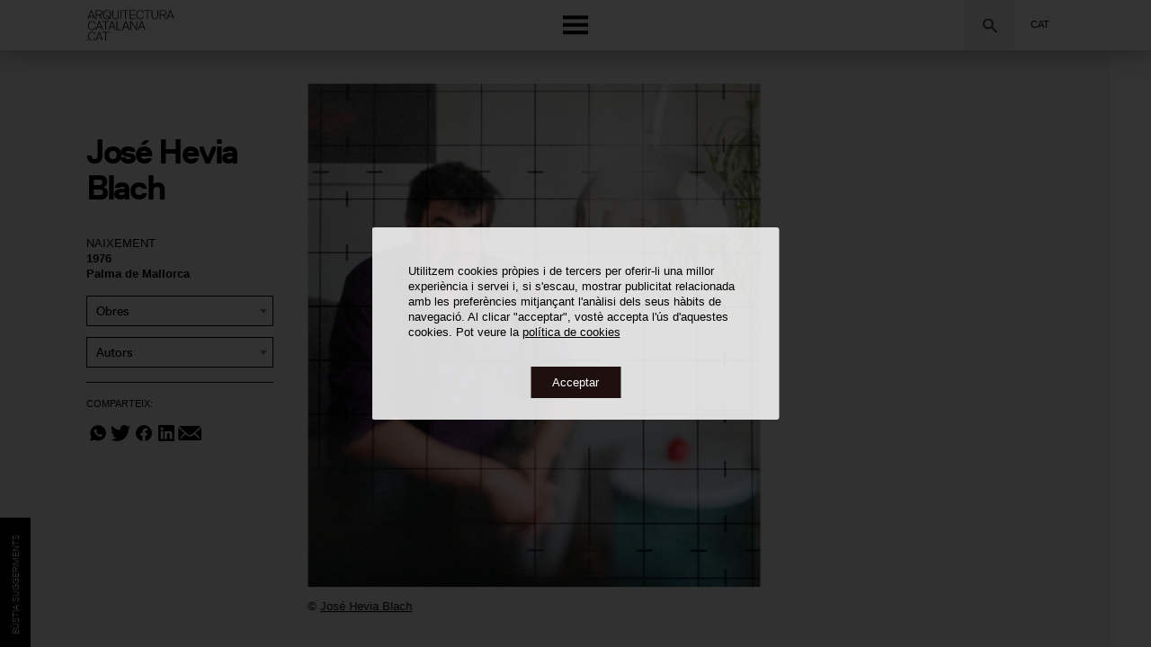

--- FILE ---
content_type: text/html; charset=utf-8
request_url: https://www.arquitecturacatalana.cat/ca/fotografs/jose-hevia-blach
body_size: 246158
content:
<!doctype html>
<html lang="ca" xml:lang="ca">
<head>
    <title>José Hevia Blach - Arquitectura Catalana .Cat</title>
        <script async src="https://www.googletagmanager.com/gtag/js?id=UA-1391100-17"></script>
        <script>
            window.dataLayer = window.dataLayer || [];
            function gtag(){dataLayer.push(arguments);}
            gtag('js', new Date());

            gtag('config', 'UA-1391100-17');
        </script>
    <meta http-equiv="Content-Type" content="text/html; charset=utf-8">
    <meta name="viewport" content="width=device-width, initial-scale=1.0, user-scalable=no, maximum-scale=1.0">
    <meta name="description" content="">
    <meta name="keywords" content="">
    <link rel="shortcut icon" href="https://d3o7sheok1vdsx.cloudfront.net/coac/images/favicon.ico" type="image/vnd.microsoft.icon">
    <!-- Facebook Instagram -->
    <meta property="og:title" content=" - Arquitectura Catalana .Cat">
    <meta property="og:description" content="">
    <meta property="og:image" content="https://d129a85b0t6mus.cloudfront.net/public/DigitalAsset/9c6ee650-7cbc-4bfc-9d17-e7d7b0d66c37/f935037d9c6c6ca88362569c823d735f/full/large/0/default.jpg">
    <!-- twitter -->
    <meta name="twitter:title" content=" - Arquitectura Catalana .Cat">
    <meta name="twitter:description" content="">
    <meta name="twitter:image" content="https://d129a85b0t6mus.cloudfront.net/public/DigitalAsset/9c6ee650-7cbc-4bfc-9d17-e7d7b0d66c37/f935037d9c6c6ca88362569c823d735f/full/large/0/default.jpg">
   
    <link rel="stylesheet" href="https://use.typekit.net/erq5nhv.css" />

    <link rel="stylesheet" type="text/css" href="https://d3o7sheok1vdsx.cloudfront.net/coac/js/swiper-6.8.4/css/swiper-bundle.min.css" />
    <link rel="stylesheet" type="text/css" href="https://d3o7sheok1vdsx.cloudfront.net/coac/js/jquery-ui-1.12.1/jquery-ui.css" />
    <link rel="stylesheet" type="text/css" href="https://cdn.jsdelivr.net/npm/select2@4.0.12/dist/css/select2.min.css" />
    <link rel="stylesheet" type="text/css" href="https://d3o7sheok1vdsx.cloudfront.net/coac/js/horizontal_timeline.2.0/css/horizontal_timeline.2.0_v2.0.5.2.min.css" />
    <link rel="stylesheet" type="text/css" href="https://d3o7sheok1vdsx.cloudfront.net/coac/css/styles-v12.17.css" />
    <link rel="stylesheet" type="text/css" href="https://d3o7sheok1vdsx.cloudfront.net/coac/css/filter-v12.17.css" />
    <link rel="stylesheet" type="text/css" href="https://d3o7sheok1vdsx.cloudfront.net/coac/css/timelinevertical-v12.17.css" />
    <meta property="og:locale:" content="ca" />
    <link rel="alternate" hreflang="ca" href="https://www.arquitecturacatalana.cat/ca/fotografs/jose-hevia-blach" />
    <meta property="og:locale:alternate" content="es" />
    <link rel="alternate" hreflang="es" href="https://www.arquitecturacatalana.cat/es/fotografos/jose-hevia-blach" />
    <meta property="og:locale:alternate" content="en" />
    <link rel="alternate" hreflang="en" href="https://www.arquitecturacatalana.cat/en/photographers/jose-hevia-blach" />
    
    <script src="https://www.google.com/recaptcha/api.js?render=6LdUCIAbAAAAANc2FY-WcR1AF-QGE5UaSNemmFM9"></script>
    <script src="https://d3o7sheok1vdsx.cloudfront.net/coac/js/tools-v12.17.js"></script>
    <script src="https://d3o7sheok1vdsx.cloudfront.net/coac/js/swiper-6.8.4/js/swiper-bundle.min.js"></script>
    <script src="https://ajax.googleapis.com/ajax/libs/jquery/3.4.1/jquery.min.js"></script>
    <script src="https://d3o7sheok1vdsx.cloudfront.net/coac/js/jquery-ui-1.12.1/jquery-ui.js"></script>
    <script src="https://cdn.jsdelivr.net/npm/select2@4.0.12/dist/js/select2.min.js"></script>
    <script src="https://d3o7sheok1vdsx.cloudfront.net/coac/js/main-v12.17.js"></script>
    <script src="https://d3o7sheok1vdsx.cloudfront.net/coac/js/header-v12.17.js"></script>
    <script src="https://kit.fontawesome.com/510b926e9d.js" crossorigin="anonymous"></script>
    <script src="https://d3o7sheok1vdsx.cloudfront.net/coac/js/cookies.js" defer></script> 
    <script type="text/javascript" src="https://platform-api.sharethis.com/js/sharethis.js#property=5dee4e0902a5c1001284fef6&product=inline-share-buttons" async="async"></script>

    <!-- offset sliders -->
    <script>document.getElementsByTagName("html")[0].className += " js";</script><!-- Horizontal-timeline -->
<script type="application/ld+json">
    {"@context":"https://schema.org","@type":"Article","@id":"/ca/fotografs/jose-hevia-blach#","inLanguage":"ca","headline":"José Hevia Blach","description":"Llicenciat en Belles arts (UB/BBAA) i havent cursat fotografia general (IEFC), desenvolupa la seva activitat com a especialista en fotografia d'arquitectura freelance des de 2003, col·laborant regularment amb despatxos d'arquitectura, equips de disseny, artistes, institucions, publicacions, mitjans de comunicació, publicitat i empreses nacionals i internacionals. Com a fotògraf ha recorregut els processos i col·laboracions de producció, edició, comunicació, suport tècnic i conceptualització en totes les aplicacions del camp relacionat. Paral·lelament, realitza projectes propis vinculats a l'arquitectura i el territori.","dateModified":"2021-12-07T12:35:55.868Z","author":{"@type":"Organization","@id":"https://www.arquitecturacatalana.cat/","name":"Arquitectura Catalana .Cat"},"publisher":{"@type":"Organization","@id":"https://www.arquitecturacatalana.cat/","name":"Arquitectura Catalana .Cat","parentOrganization":"https://arquitectes.cat","logo":{"@type":"ImageObject","url":"https://www.arquitecturacatalana.cat/images/coac-arquitectura-catalana-logo.png"}},"image":[{"@type":"ImageObject","caption":"José Hevia Blach","url":"https://d129a85b0t6mus.cloudfront.net/public/DigitalAsset/9c6ee650-7cbc-4bfc-9d17-e7d7b0d66c37/f935037d9c6c6ca88362569c823d735f/full/large/0/default.jpg","creator":"José Hevia Blach","copyrightHolder":"José Hevia Blach"}],"mainEntityOfPage":{"@type":"ItemPage","@id":"/ca/fotografs/jose-hevia-blach"},"mainEntity":{"@id":"/ca/fotografs/jose-hevia-blach#id","name":"José Hevia Blach","birthDate":1976,"birthPlace":"Palma de Mallorca"}}
</script>
<!-- Facebook Pixel Code -->
<script>
!function(f,b,e,v,n,t,s)
{if(f.fbq)return;n=f.fbq=function(){n.callMethod?
n.callMethod.apply(n,arguments):n.queue.push(arguments)};
if(!f._fbq)f._fbq=n;n.push=n;n.loaded=!0;n.version='2.0';
n.queue=[];t=b.createElement(e);t.async=!0;
t.src=v;s=b.getElementsByTagName(e)[0];
s.parentNode.insertBefore(t,s)}(window,document,'script',
'https://connect.facebook.net/en_US/fbevents.js');
fbq('init', '850386402443737');
fbq('track', 'PageView');
</script>
<noscript>
<img height="1" width="1" src="https://www.facebook.com/tr?id=850386402443737&ev=PageView&noscript=1"/>
</noscript>
<!-- End Facebook Pixel Code -->
</head>
<body class="photographers-page-detail">
<div id="emergenteRGPD" style="display:none">
    <div class="rgpd-box">
        <p>Utilitzem cookies pròpies i de tercers per oferir-li una millor experiència i servei i, si s&#x27;escau, mostrar publicitat relacionada amb les preferències mitjançant l&#x27;anàlisi dels seus hàbits de navegació. Al clicar &quot;acceptar&quot;, vostè accepta l&#x27;ús d&#x27;aquestes cookies. Pot veure la  <a href="https://www.arquitectes.cat/ca/politica-de-cookies" target="_blank">política de cookies</a></p>
        <div class="button-box">
            <div id="botonRGPD">Acceptar</div>
        </div>
    </div>
    <div class="rgpd-bg"></div>
</div>
 
<div class="site">
    <div id="top"></div>
<header class="top-bar">
    <div class="global-navigation ca">
        <div class="logo-top"><a href="/ca" title="Anar a l&#x27;inici"><img src="https://d3o7sheok1vdsx.cloudfront.net/coac/images/coac-arquitectura-catalana-logo.svg" alt="COAC"/></a></div>
        <div class="search-top"><form class="global-search" id="top-form-global-search" method="get" action="/ca/obres">
    <p class="menu field">
        <label class="form-label" for="keyword">Cerca per obres, autors, fotògrafs...</label>

    </p>

    <p class="menu buttons">
            <span class="form-icon form-icon-top" data-click-open-select2="#top-input-global-search">Cercar</span>
            <div id="top-global-search-container" class="global-search-container">
                <select id="top-input-global-search" class="input-global-search" data-global-search-type="top" name="global-search" data-placeholder="Cerca per obres, autors, fotògrafs...">
                </select>
            </div>
    </p>
</form>
</div>
        <div class="nav-languages">
            <p>Cat
                
                </p>
            <ul>
                            <li>
                                <a data-language="ca" class="active" href="https://www.arquitecturacatalana.cat/ca/fotografs/jose-hevia-blach">
                                    
                                Cat
                                </a>
                            </li>
                            <li>
                                <a data-language="es"  href="https://www.arquitecturacatalana.cat/es/fotografos/jose-hevia-blach">
                                    
                                Esp
                                </a>
                            </li>
                            <li>
                                <a data-language="en"  href="https://www.arquitecturacatalana.cat/en/photographers/jose-hevia-blach">
                                    
                                Eng
                                </a>
                            </li>
                    </ul>
        </div>
        <div class="button-menu" ><span></span></div>
    </div>
</header>
<!-- Navigation -->
        <div class="modal-menu" id="modal-menu">

            <div class="modal-menu-home"><a href="/" title="Anar a l&#x27;inici"><img src="https://d3o7sheok1vdsx.cloudfront.net/coac/images/coac-arquitectura-catalana-logo.svg" alt="COAC"/></a></div>
            <div class="button-menu close"><span>Menú</span></div>

            <nav aria-label="primary">
                <ul>
                    <li><a href="/ca/obres">Obres</a></li>
                    <li><a href="/ca/autors">Autors</a></li>
                    <li><a href="/ca/fotografs">Fotògrafs</a></li>
                    <li><a href="/ca/mapa">Sobre el mapa</a></li>
                    <li><a href="https://editorial.arquitecturacatalana.cat/rutes">Rutes</a></li>
                    <li><a href="https://editorial.arquitecturacatalana.cat/apunts">Apunts</a></li>
                </ul>

            </nav>
            <form class="global-search" id="modal-form-global-search" method="get" action="/ca/obres">
                <p class="menu field">
                    <label class="form-label" for="keyword">Cerca per obres, autors, fotògrafs...</label>
            
                </p>
            
                <p class="menu buttons">
                        <span class="form-icon form-icon-modal" data-click-open-select2="#modal-input-global-search">Cercar</span>
                        <div id="modal-global-search-container" class="global-search-container">
                            <select id="modal-input-global-search" class="input-global-search" data-global-search-type="modal" name="global-search" data-placeholder="Cerca per obres, autors, fotògrafs...">
                            </select>
                        </div>
                </p>
            </form>
            <nav aria-label="secondary">
                <ul>
                    <li>
                        <a class="button-about">Sobre el projecte</a>
                    </li>
                    <li>
                        <a class="button-who">Qui som</a>
                    </li>
                    <li>
                        <a class="button-sugg">Bústia de suggeriments</a>
                    </li>
                  <!--  <li class="nav-languages">
                        Idioma
                        <ul>
                                <li>
                                    <a data-language="ca" class="active" href="https://www.arquitecturacatalana.cat/ca/fotografs/jose-hevia-blach">
                                    Cat
                                    </a>
                                </li>
                                <li>
                                    <a data-language="es"  href="https://www.arquitecturacatalana.cat/es/fotografos/jose-hevia-blach">
                                    Esp
                                    </a>
                                </li>
                                <li>
                                    <a data-language="en"  href="https://www.arquitecturacatalana.cat/en/photographers/jose-hevia-blach">
                                    Eng
                                    </a>
                                </li>
                        </ul>
                    </li> -->
                </ul>
            </nav>

        </div>
        <!-- end Navigation -->
        <!-- Intro -->
        <div class="global-intro">
            <div class="button-submenu close"><span>Intro</span></div>
			<h3> Sobre el projecte</h3>
       <p class="about_media">
                    <iframe src="https://www.youtube.com/embed/F6K0wHVnZ0s?modestbranding=1&rel=0&showinfo=0" title="YouTube video player" frameborder="0" allow="accelerometer; autoplay; clipboard-write; encrypted-media; gyroscope; picture-in-picture" allowfullscreen>
				</iframe>
                </p>    
			<p> El fons documental digital del projecte es focalitza actualment en l’arquitectura moderna i contemporània projectada i construïda entre el 1832 –any de construcció de la primera xemeneia industrial de Barcelona, i de l’estat, que establim com a inici de la modernitat– fins l’actualitat. </p>
            <p> El projecte, promogut pel Col·legi d&#x27;Arquitectes de Catalunya (COAC), té l’objectiu de fer més accessible l’arquitectura tant als professionals del sector com al conjunt de la ciutadania per mitjà d’un web que es millora, s’actualitza i amplia el seu fons documental progressivament. </p>
            <p> El fons es nodreix de múltiples fonts, principalment de la generositat d’estudis d’arquitectura i fotografia, alhora que de la gran quantitat d’excel·lents projectes editorials històrics i de referència, com guies d’arquitectura, revistes, monografies i d’altres publicacions. Alhora, té en consideració tots els fons de referència de les diverses seus i entitats associades al COAC i d’altres fons provinents d’entitats col·laboradores vinculades als àmbits de l’arquitectura i el disseny, en el seu màxim espectre. </p>
            <p> Cal mencionar especialment la divulgació de vasta documentació provinent de l’Arxiu Històric del COAC que, gràcies a la seva riquesa documental, aporta gran quantitat de valuosa –i en molts casos inèdita– documentació gràfica. </p>
            <p> El rigor i criteri de la selecció de les obres incorporades s’estableix per mitjà d’una Comissió Documental, formada pel Vocal de Cultura del COAC, el director de l’Arxiu Històric del COAC, els directors de l’Arxiu Digital del COAC, comissionats escollits per les demarcacions del COAC i professionals i d’altres experts externs que vetllen per oferir una visió transversal del panorama arquitectònic present i passat d’arreu del territori. </p>
            <p> Benvingut al fons digital més extens sobre arquitectura catalana; una eina clau i exemplar de divulgació i documentació arquitectònica, referent no només local, sinó internacional, en la forma d’explicar i mostrar el patrimoni arquitectònic d’un territori. </p>
            <p class="about_authors"><strong>Aureli Mora i Omar Ornaque</strong><br> Directors arquitecturacatalana.cat</p>
                
        </div>
        <!-- end Intro -->
        <!-- Credits -->
        <div class="global-credits">
            <div class="button-submenu close"><span>credits</span></div>
            <h3>Qui som</h3>
           <div class="strat">
                <p class="by centre_arquitectura"><span>Projecte de: </span><a href="https://www.centreobertarquitectura.com" target="_blank"> <img width="100%" class="logo-centre_obert-bottom" src="https://d3o7sheok1vdsx.cloudfront.net/coac/images/COA_Logo_Primario_Negro.svg"></a></p>
                <p class="by coac"><span>Promogut per: </span><a href="https://www.arquitectes.cat" target="_blank"> <img width="100%" class="logo-coac-bottom" src="https://d3o7sheok1vdsx.cloudfront.net/coac/images/COAC_descriptor_institucional_positiu.svg"></a></p>
            </div>

            <div class="strat">
                <div><h4>Directors:</h4>
                    <span>2019-2026</span>
                    <strong>Aureli Mora i Omar Ornaque</strong>
                </div>
                <div><h4>Comissió Documental:</h4>
                    <span>2019-2026</span>
                     <strong> Ramon Faura</strong>
                    <strong>Carolina B. Garcia</strong>
                    <strong>Eduard Callís</strong>
                    <strong>Francesc Rafat</strong>
                    <strong>Pau Albert</strong>
                   <strong> Antoni López Daufí</strong>
                    <strong>Joan Falgueras</strong>
                    <strong>Mercè Bosch</strong>
                    <strong>Jaume Farreny</strong>
                    <strong>Anton Pàmies</strong>
                    <strong>Juan Manuel Zaguirre</strong>
                    <strong>Josep Ferrando</strong>
                    <strong>Fernando Marzá</strong>
                    <strong>Moisés Puente</strong>
                    <strong>Aureli Mora</strong>
                    <strong>Omar Ornaque</strong>

                </div>


                <div><h4>Col·laboradors:</h4>
                    <span>2019-2026</span>
                    <strong>Lluis Andreu</strong>
                    <strong>Sergi Ballester</strong>
                    <strong>Maria Jesús Quintero</strong>
                    <strong>Lucía M. Villodres</strong>
                    <strong>Montse Viu</strong>
               
               <h4 style="margin-top:3em;">Col·laboradors Externs:</h4>
                    <span>2019-2026</span>
					<strong>Helena Cepeda</strong>
                    <strong>Inès Martinel</strong>
                </div>
            </div>


            <div class="strat">
				<div class="gencat"> 
					<h4>Amb el suport de:</h4>
					<strong><span>Generalitat de Catalunya. Departament de Cultura</strong>
				</div>
				</div>
				  <div class="strat empty part">
	
                <div class="fad"><h4>Entitats Col·laboradores:</h4>
                    <strong>ArquinFAD</strong>
                </div>
                <div class="mies"><h4>&nbsp;</h4>
                    <strong>Fundació Mies van der Rohe</strong>
                </div>
                <div class="docomomo"><h4>&nbsp;</h4>
                    <strong>Fundación DOCOMOMO Ibérico</strong>
                </div>
                
                <div class="familia"><h4>&nbsp;</h4>
                    <strong>Basílica de la Sagrada Família</strong>
                   
                </div>
                <div class="disseny"><h4>&nbsp;</h4>
                    <strong>Museu del Disseny de Barcelona</strong>
                </div>
                <div class="fomento"><h4>&nbsp;</h4>
                    <strong>Fomento</strong>
                </div>
                <div class="amb"><h4>&nbsp;</h4>
                    <strong>AMB</strong>
                </div>
                <div class="eina"><h4>&nbsp;</h4>
                    <strong>EINA Centre Universitari de Disseny i Art de Barcelona</strong>
                </div>
                <div class="iefc"><h4>&nbsp;</h4>
                    <strong>IEFC</strong>
                </div>
                <div class="fdm"><h4>&nbsp;</h4>
                    <strong>Fundació Domènench Montaner.</strong>
                </div>
				
            </div>
            <div class="strat">
                <div><h4>Disseny i Programació:</h4>
                    <strong><a href="https://www.edittio.com" target="_blank">edittio</a></strong>
                    <strong><a href="https://nubilum.cat" target="_blank">Nubilum</a>
                    </strong>
                </div>
            </div>


      </div>
        <!-- end Credits --><div class="global-sugg">
  <div class="button-submenu close">
    <span>
      Suggeriments
    </span>
  </div>
  <h3>Bústia de suggeriments</h3>
  <h3 class="peticio-arxiu">Sol·licita la imatge</h3>
  <div class="strat block0">
    <p class="intro-suggeriments">Et convidem a ajudar-nos a millorar la difusió de l&#x27;arquitectura catalana mitjançant aquest espai obert a l’usuari on podràs proposar-nos obres, aportar o esmenar informació sobre obres, autors i fotògrafs, a més de fer-nos tots aquells comentaris que consideris. 

Les dades seran analitzades per la Comissió Documental del projecte i gestionades pel nostre equip editorial. 

 Si-us-plau, emplena només aquells camps que consideris oportuns per afegir o esmenar informació.</p>
    <p class="peticio-arxiu">Mitjançant aquest formulari podràs sol·licitar còpies digitals dels documents dels quals l’Arxiu Històric del Col·legi d&#x27;Arquitectes de Catalunya (COAC) en gestiona els drets d&#x27;explotació dels autors, a més d’aquells que es trobin en domini públic. 

 L&#x27;Arxiu Històric del COAC és un dels centres de documentació més importants d&#x27;Europa, que custodia els fons professionals de més de 180 arquitectes, l&#x27;obra dels quals esdevé fonamental per comprendre la història de l&#x27;arquitectura catalana. 

 Un cop realitzada la sol·licitud, l&#x27;Arxiu Històric del COAC et farà arribar una estimació del preu de la teva sol·licitud, variable en cada casuística de drets, ús i finalitat.</p>
  </div>
      <input type="hidden" name="photographer_hidden" id="current_photographer" value="Hevia,%20José" />
      <form action="/ca/suggestion">
    <input type="hidden" name="document" id="current_document" />
    <input type="hidden" name="token" />
    <div class="strat block1">
      <p class="sugg">
        <input
          id="name_sugg"
          name="name"
          type="text"
          placeholder="Nom"
        />
        <input
          id="surname_sugg"
          name="surname"
          type="text"
          placeholder="Cognoms"
        />
        <input
          id="mail_sugg"
          name="mail"
          type="email"
          placeholder="Correu electrònic"
        />
        <select id="type" name="type">
          <option disabled selected value="-1">
            Tipus de suggeriment
          </option>
          <option value="1">
            Fer comentaris generals
          </option>
          <option value="2">
            Proposar una obra
          </option>
          <option value="3">
            Aportar o esmenar informació sobre obres
          </option>
          <option value="4">
            Aportar o esmenar informació sobre autors
          </option>
         <option value="5">
            Aportar o esmenar informació sobre fotògrafs
          </option>
          <option value="6">
            Sol·licita la imatge
          </option>
        </select>
        <select id="purpose_sugg" name="purpose" class="type-6 required">
          <option disabled value="" selected>
            Ús i finalitat
          </option>
          <option value="Ús editorial">
            Ús editorial
          </option>
          <option value="Ús expositiu">
            Ús expositiu
          </option>
          <option value="Ús privat">
            Ús privat
          </option>
          <option value="Ús per a investigació">
            Ús per a investigació
          </option>
        </select>
      </p>
      <p class="sugg">
        <textarea
          id="message"
          name="message"
          placeholder="Comentaris"
        ></textarea>
      </p>
    </div>
    <div class="strat block2 type-sugg opened">
      <p class="sugg type-6 peticio-arxiu">
        <span class="current_document_header">Detall:</span>
        <span class="current_document_title"></span>
        <span class="current_document_image"></span>
      </p>
      <p class="sugg type-3 required">
        <select id="work_sugg" name="work" data-placeholder="Obra" data-url="/json/ca/suggestion/works" data-default-label="Obra" data-default-value="-1" data-default-value-from="current_work">
        </select>
      </p>
      <p class="sugg type-4 required">
        <select id="author_sugg" name="author" data-placeholder="Autor" data-url="/json/ca/suggestion/authors" data-default-label="Autor" data-default-value="-1" data-default-value-from="current_author">
        </select>
      </p>
      <p class="sugg type-5 required">
        <select id="photographer_sugg" name="photographer" data-placeholder="Fotògraf" data-url="/json/ca/suggestion/photographers" data-default-label="Fotògraf" data-default-value="-1" data-default-value-from="current_photographer">
        </select>
      </p>
      <p class="sugg type-4 type-5"></p>
      <p class="sugg type-4 type-5">
        <input id="birth" name="birth" type="text" placeholder="Naixement"/>
      </p>
      <p class="sugg type-4 type-5">
        <input id="location_birth" name="location_birth" type="text" placeholder="Localitat naixement"/>
      </p>
      <p class="sugg type-4 type-5">
        <input id="death" name="death" type="text" placeholder="Defunció"/>
      </p>
      <p class="sugg type-4 type-5">
        <input id="location_death" name="location_death" type="text" placeholder="Localitat defunció"/>
      </p>
      <p class="sugg type-4 type-5">
        <textarea
          id="biography"
          name="biography"
          placeholder="Biografia"
        ></textarea>
      </p>
      <p class="sugg type-2 required">
        <input
          id="work_name"
          name="work_name"
          type="text"
          placeholder="Nom de l’obra"
        />
      </p>
      <p class="sugg type-2 type-3">
        <input
          id="author_name"
          name="author_name"
          type="text"
          placeholder="Autors"
        />
      </p>
      <p class="sugg type-2 type-3">
        <input
          id="datation"
          name="datation"
          type="text"
          placeholder="Datació"
        />
      </p>
      <p class="sugg type-2 type-3">
        <input id="address" name="address" type="text" placeholder="Adreça" />
      </p>
      <p class="sugg type-2 type-3">
        <input
          id="location"
          name="location"
          type="text"
          placeholder="Localitat"
        />
      </p>
      <p class="sugg type-2 type-3">
        <input
          id="other_name"
          name="other_name"
          type="text"
          placeholder="Altres Denominacions"
        />
      </p>
      <p class="sugg type-2 type-3">
         <select id="category_sugg" name="category" data-placeholder="Categoria" data-url="/json/ca/suggestion/category" data-default-label="Categoria" data-default-value="-1">
        </select>
      </p>
      <p class="sugg type-2 type-3">
          <select id="tipology" name="tipology" data-placeholder="Tipologia" data-url="/json/ca/suggestion/typology" data-default-label="Tipologia" data-default-value="-1">
        </select>
      </p>
      <p class="sugg sugg-col-2 type-2 type-3">
        <textarea
          id="memory"
          name="memory"
          placeholder="Memòria"
        ></textarea>
        <span class="apreciation">
          * Si la memòria té autoria o drets coneguts, cita’ls a l’anterior camp &#x27;Comentaris&#x27; .
        </span>
      </p>
      <p class="sugg docuements sugg-col-2 type-2 type-3 type-4 type-5">
		  <label>Arxius</label>
       <span class="envelope">
		      <input type="file" name="images" class="upload-files lang-ca" accept="application/pdf,image/*" multiple/>
          <span class="remove-file">Eliminar</span>
      </span>
        <span class="apreciation">
         * Si les fotografies tenen autoria o drets coneguts, cita’ls a l’anterior camp &#x27;Comentaris&#x27;.
         <br>
         Pots adjuntar fins a 5 arxius de 10 MB cadascun com a màxim.
        </span>
      </p>
    </div>
    <div class="strat block3">
      <p class="titol_acceptacio"><strong>Informació bàsica de protecció de dades</strong></p>
      <p class="text_acceptacio"><strong>Responsable del tractament:</strong> Col·legi d Arquitectes de Catalunya 'COAC'<br/><strong>Finalitat del tractament:</strong> Tramitar la sol·licitud de còpies digitals dels documents dels quals l’Arxiu Històric del COAC gestiona els drets d'explotació dels autors, a més d'aquells que es trobin en domini públic.<br/><strong>Legitimació del tractament:</strong> El seu consentiment per tractar les seves dades personals.<br/><strong>Destinatari de cessions o transferències:</strong> El COAC no realitza cessions o transferències internacionals de dades personals.<br/><strong>Drets de les persones interessades:</strong> Accedir, rectificar i suprimir les seves dades, així com, l’exercici d’altres drets conforme a l’establert a la informació addicional.<br/><strong>Informació addicional:</strong> Pot consultar la informació addicional i detallada sobre protecció de dades en aquest <a href='https://www.arquitectes.cat/ca/politica-de-privacitat'>enllaç</a></p>
      <p>
        <span class="acceptacio">
          <input type="checkbox" id="accepto" name="accepto" value="accepto" />
          <label for="accepto">
            He llegit i dono el meu consentiment per al tractament de les meves dades personals.
         </label>
        </span>
      </p>
      <div class="sugg send-button">
        <input type="submit" class="send" value="Sol·licitar pressupost" data-sending="Enviant..." data-send="Enviar" />
        <p id="default-required-message" style="display:none">Heu d&#x27;omplenar les dades requerides</p>
		    <div class="block-error-message" id="block-error-message"><p></p></div>
    		<div class="block-submit-message" id="block-submit-message"><p></p></div>
	  </div>
    </div>
	</form>
</div><div id="modal_multimedia" class="modal modal_report">
        <div class="close">close</div>
        <div class="modal-content">
            <div class="swiper swiper-multimedia-modal">
                <ul class="swiper-wrapper">
                </ul>
<!-- script>
                document.addEventListener("DOMContentLoaded", function() {
                // Selecciona tots els enllaços amb l'atribut href que comença amb '#'
                document.querySelectorAll('a[href^="#"]').forEach(anchor => {
                    anchor.addEventListener('click', function (e) {
                    e.preventDefault();

                    // Troba l'element al qual l'enllaç apunta

                    var target = (this.getAttribute('href') !== "#") && this.getAttribute('href');

                    if (target) {
                        // Aplica el desplaçament suau
                        target.scrollIntoView({
                        behavior: 'smooth'
                        });
                    }
                    });
                });
                });
</script -->


                <!-- Arrows -->
            </div>
        </div>
    </div>
    <script>

        var swiperMultimediaModal2 = $(".swiper-multimedia-modal-thumb").length && new Swiper('.swiper-multimedia-modal-thumb', {
            slidesPerView: 16,
            spaceBetween: 5,
        });


        var swiperMultimediaModal = $(".swiper-multimedia-modal").length && new Swiper('.swiper-multimedia-modal', {
            slidesPerView: 1,
            spaceBetween: 20,
            navigation: {
                nextEl: '.multimedia-modal.button-next',
                prevEl: '.multimedia-modal.button-prev',
            },

            thumbs: {
                swiper: swiperMultimediaModal2,
            },
        });
    </script>

<div class="detail-page author detail-page-photographer" id="top"><!-- ELIMINAR, passar class al tag body -->
    <article class="detail-cover-page">
        <!--Afegir clas "no-image" en el cas que no hi hagui imatge-->
        <div class="col-left">
            <aside><!-- Columna lateral -->
                <div class="block-global-details">
                    <div class="bloc-vertical-details">
                            <div class="author-details">
                                        <div>
                                            <p>Naixement</p>
                                            <span>1976 </span>
                                            <span>Palma de Mallorca</span>
                                        </div>
                            </div>
                        <div class="photographer-category-search">
                            <p class="filter-button">Filtrar <span class="filters-active"></span></p>
                            <form class="search-form search-form-photographer" method="get" action="#anchorreports-search">
                                <p class="field dropdown-works">
                                    <label for="work">Obres</label>
                                    <select class="searchableSelect" id="work" name="work">
                                        <option disabled selected value>Obres</option>
                                            <option value="GC270"> Seu del Govern Civil a Tarragona</option>
                                            <option value="A0932">110 Rooms</option>
                                            <option value="GC165">133 Habitatges a la Vila Olímpica de Barcelona</option>
                                            <option value="A0930">18 Habitatges Socials Riera de St. Llorenç</option>
                                            <option value="MO832">24 Habitatges de Protecció Oficial Dante</option>
                                            <option value="A0351">27 Habitatges de Protecció Oficial per a Joves Sant Adrià</option>
                                            <option value="MO906">36 Habitatges Socials per a Joves Can Caralleu</option>
                                            <option value="8d12c8b2-8166-4c82-bddc-7e2dd7e12f56">40 Habitatges Anselm Clavé, 21</option>
                                            <option value="7b5ecc0c-9cca-47a7-bea1-8a6e8619e35c">54 Habitatges Socials al Bon Pastor</option>
                                            <option value="b072a446-ff0b-4751-96ff-d814d7662faa">79 Habitatges amb Protecció al Saló Central</option>
                                            <option value="c04d0938-99b5-4b51-a9c5-232959bf892f">85 Habitatges Socials a Cornellà</option>
                                            <option value="05e0b5b9-20aa-40f8-a482-edb5003440c9">A table (II)</option>
                                            <option value="A0509">Ajuntament de Gavà i Biblioteca Josep Soler Vidal</option>
                                            <option value="A0627">Ampliació de la Facultat de Biologia de la UB</option>
                                            <option value="1cdf07a5-5572-42d6-9f52-f149a73334b2">Ampliació i Reforma entre Cases i Arbres</option>
                                            <option value="A0723">Ampliació i Rehabilitació de l&#x27;Escola El Pi</option>
                                            <option value="MO2605">Ampliació i Rehabilitació de la Biblioteca Montbau - Albert Pérez Baró</option>
                                            <option value="2e6c5b16-942b-4b7a-94f7-75745853167c">Ampliació Institut Escola d&#x27;Hoteleria i Turisme</option>
                                            <option value="GC097">Antic Hospital de la Santa Creu i Sant Pau</option>
                                            <option value="A0952">Apartament de 700m2 per a un Solter</option>
                                            <option value="GC280">Apartaments a Torredembarra</option>
                                            <option value="GC314">Apartaments Xipre</option>
                                            <option value="37ea0902-b090-448f-a852-6e3510f1f3c3">ARCA</option>
                                            <option value="GC003-1">Arxiu Històric Comarcal de l&#x27;Alt Empordà</option>
                                            <option value="GC313">Auditori Josep Carreras</option>
                                            <option value="GC385">Auditori Municipal Enric Granados</option>
                                            <option value="GC141">Banca Catalana</option>
                                            <option value="A0832">Bar Blitz</option>
                                            <option value="MO2409">Bar Hamburgueseria Oval</option>
                                            <option value="A0935">Bar Nou</option>
                                            <option value="GC104">Bellesguard</option>
                                            <option value="ab65fc1b-9e44-412a-b658-3b578b054cba">Biblioteca Can Casacuberta</option>
                                            <option value="GC230">Biblioteca Central de Terrassa</option>
                                            <option value="A0508">Biblioteca Central Tecla Sala</option>
                                            <option value="GC085">Biblioteca Comarcal de Blanes</option>
                                            <option value="A0013">Biblioteca d&#x27;Enginyers de la UPC</option>
                                            <option value="GC185">Biblioteca Jaume Fuster</option>
                                            <option value="GC317">Biblioteca Municipal de Salou</option>
                                            <option value="GC244">Biblioteca Pública Montserrat Roig</option>
                                            <option value="GC049">Biblioteca Universitària de la UdG (Fase 1)</option>
                                            <option value="GC277">Biblioteca Universitària de la URV</option>
                                            <option value="GC176">Biblioteca Vila de Gràcia</option>
                                            <option value="14786b0f-f6ff-4729-af89-7f0ca7ae184b">Bloc 6x6</option>
                                            <option value="A0975">Botiga Raima</option>
                                            <option value="c6b4c6c1-c91f-4aaf-9852-cd34fce24276">Cafè Roquet</option>
                                            <option value="GC094-1">CaixaForum Barcelona</option>
                                            <option value="A0948">Can Migris</option>
                                            <option value="GC386">CAP Balàfia-Pardinyes</option>
                                            <option value="GC387">CAP Cappont</option>
                                            <option value="GC235">CAP Castellar del Vallès</option>
                                            <option value="GC333">CAP La Sénia</option>
                                            <option value="GC051">CAP Montilivi</option>
                                            <option value="GC417">CAP Oliana</option>
                                            <option value="GC349">CAP Sant Hipòlit de Voltregà</option>
                                            <option value="A1034">CAP Sant Ildefons</option>
                                            <option value="A0447">CAP Tordera</option>
                                            <option value="GC352">Capella de Sant Miquel de la Roqueta</option>
                                            <option value="A0897">Carrer Plaça</option>
                                            <option value="A0957">Casa 011</option>
                                            <option value="c2e16af5-5a8f-4701-b44d-e29cbdd7eccb">Casa 016</option>
                                            <option value="62063b52-f3d3-46e7-9f1a-bcba4c0a68f4">Casa 10K</option>
                                            <option value="GC072">Casa a la Fosca</option>
                                            <option value="A0931">Casa a Port de la Selva</option>
                                            <option value="GC073">Casa al Club de Golf Costa Brava</option>
                                            <option value="GC091">Casa Antoni Amatller</option>
                                            <option value="GC338">Casa Aubert</option>
                                            <option value="A0892">Casa Bastida</option>
                                            <option value="GC028">Casa Batlle</option>
                                            <option value="GC090">Casa Batlló</option>
                                            <option value="A0022">Casa Biosca</option>
                                            <option value="GC035">Casa Blanch</option>
                                            <option value="GC266">Casa Bloc</option>
                                            <option value="GC290-3">Casa Bofarull</option>
                                            <option value="GC068">Casa Bofill</option>
                                            <option value="GC363">Casa Cabaní</option>
                                            <option value="GC089">Casa Calvet</option>
                                            <option value="GC353">Casa Campanyà</option>
                                            <option value="GC256">Casa Casabó</option>
                                            <option value="GC374">Casa Casimir Drudis</option>
                                            <option value="GC065">Casa Castanera</option>
                                            <option value="GC344">Casa Cendra</option>
                                            <option value="GC075">Casa Cendrós</option>
                                            <option value="GC216">Casa CH</option>
                                            <option value="GC008">Casa Clos-Rahola</option>
                                            <option value="GC408">Casa Club del Fontanals Golf</option>
                                            <option value="A0349">Casa Collage</option>
                                            <option value="GC062">Casa Cruylles</option>
                                            <option value="GC342">Casa Cuca de Llum</option>
                                            <option value="GC403">Casa Cusí</option>
                                            <option value="GC116">Casa de Vidre</option>
                                            <option value="0d374716-477f-49e5-99fb-f8e28115c0a9">Casa Descuadra</option>
                                            <option value="2cc419a9-76f3-4806-bfa3-1034eab89263">Casa Domènech</option>
                                            <option value="GC187">Casa Enric Mir</option>
                                            <option value="GC186">Casa Enric Pavillard</option>
                                            <option value="GC142">Casa Estudi Antoni Tàpies</option>
                                            <option value="GC042">Casa Figueres</option>
                                            <option value="GC206">Casa FS</option>
                                            <option value="GC404">Casa Galindo</option>
                                            <option value="GC284">Casa Garcia</option>
                                            <option value="GC406">Casa Garriga-Poch</option>
                                            <option value="GC296">Casa Gasull</option>
                                            <option value="A0928">Casa Gelosia</option>
                                            <option value="GC258">Casa Gili</option>
                                            <option value="GC033">Casa Gispert Saüch</option>
                                            <option value="GC371">Casa Gomà-Pujadas</option>
                                            <option value="GC299">Casa Grau</option>
                                            <option value="GC322">Casa Grego</option>
                                            <option value="GC005">Casa Guillamet</option>
                                            <option value="GC058">Casa Guix de la Meda</option>
                                            <option value="GC302">Casa Hipòlit Montseny</option>
                                            <option value="GC283">Casa Hortal</option>
                                            <option value="GC238">Casa Iranzo</option>
                                            <option value="MO2666">Casa Jardi 0.86_z</option>
                                            <option value="92d39a33-e042-46ff-9f47-cc86075bcc45">Casa Jardi 0.89_m</option>
                                            <option value="A0547">Casa Jardí 096</option>
                                            <option value="GC215">Casa Jiménez de Parga</option>
                                            <option value="GC196">Casa Joaquim Coll i Regàs</option>
                                            <option value="GC055">Casa Jordi Cantarell</option>
                                            <option value="GC064">Casa Jori-Miserachs</option>
                                            <option value="GC108">Casa Josep Masana</option>
                                            <option value="GC214">Casa Juli Barbey</option>
                                            <option value="GC177">Casa la Clota</option>
                                            <option value="GC298">Casa Laguna</option>
                                            <option value="GC377">Casa Laveda</option>
                                            <option value="GC412">Casa Lladó</option>
                                            <option value="6ed5ab40-a71e-4578-b2e5-8eade3be6b51">Casa Llevant</option>
                                            <option value="GC063">Casa Llinàs</option>
                                            <option value="GC217">Casa Lloret</option>
                                            <option value="GC114">Casa Lluís Barangé</option>
                                            <option value="GC222">Casa Luque</option>
                                            <option value="GC343">Casa M-Lidia</option>
                                            <option value="GC265">Casa Malé</option>
                                            <option value="A0318">Casa Manuel Dolcet</option>
                                            <option value="GC341">Casa Margarida</option>
                                            <option value="GC015">Casa Margarida Fontdevila</option>
                                            <option value="GC087">Casa Martí</option>
                                            <option value="GC356">Casa Martín</option>
                                            <option value="GC004">Casa Mas Roger</option>
                                            <option value="GC335">Casa Masramon</option>
                                            <option value="GC396">Casa Montull</option>
                                            <option value="GC237">Casa Moratiel</option>
                                            <option value="GC294">Casa Navàs</option>
                                            <option value="GC084">Casa Nicolás Valenzuela</option>
                                            <option value="GC030">Casa Norat</option>
                                            <option value="A0971">Casa OE</option>
                                            <option value="GC328">Casa per a un Fotògraf II</option>
                                            <option value="GC323">Casa Piñana</option>
                                            <option value="GC041">Casa Pla-Barbero</option>
                                            <option value="GC106">Casa Planells</option>
                                            <option value="GC246">Casa Pons</option>
                                            <option value="A0893">Casa Porxo</option>
                                            <option value="GC211">Casa Puig</option>
                                            <option value="GC195">Casa Puig i Cadafalch</option>
                                            <option value="GC066">Casa Raventós</option>
                                            <option value="04147d7f-56e5-435e-9076-2b8cca47c643">Casa Relámpago</option>
                                            <option value="GC001">Casa Roger</option>
                                            <option value="A0355">Casa Rosich</option>
                                            <option value="A0119">Casa Rovira</option>
                                            <option value="GC007">Casa Rozes</option>
                                            <option value="GC233">Casa S-T</option>
                                            <option value="A0816">Casa Sales i Ferré</option>
                                            <option value="GC077">Casa Salgot</option>
                                            <option value="GC029">Casa Salieti</option>
                                            <option value="GC002">Casa Salleras</option>
                                            <option value="A0817">Casa Sant Llorenç</option>
                                            <option value="ccb15407-d30b-45f8-8d12-d5153209cee8">Casa Sant Pere de Ribes</option>
                                            <option value="GC319">Casa Savall</option>
                                            <option value="GC010">Casa Senillosa</option>
                                            <option value="GC309">Casa Serra</option>
                                            <option value="GC337">Casa Serra</option>
                                            <option value="GC210">Casa Serras</option>
                                            <option value="A0120">Casa Soler-Badia</option>
                                            <option value="MO2654">Casa Tomás</option>
                                            <option value="5f1c2f62-628a-474d-bf98-2657f1584254">Casa Tres Patis</option>
                                            <option value="GC113">Casa Trinitat Arias</option>
                                            <option value="GC198">Casa Ugalde</option>
                                            <option value="GC021">Casa Vilanova-Cullell</option>
                                            <option value="GC354">Casa Xampeny</option>
                                            <option value="GC271">Casa Yxart</option>
                                            <option value="GC011">Casa Zariquiey</option>
                                            <option value="GC074">Casa-Estudi del Dibuixant Cesc</option>
                                            <option value="GC018">Casa-Estudi per a un Fotògraf</option>
                                            <option value="4c6392c5-c734-420e-9cfd-a07d0b24e499">Casal Porta Trinitat</option>
                                            <option value="GC107">Casal Sant Jordi</option>
                                            <option value="GC407">Cases del Camí de Talló</option>
                                            <option value="GC325">Cases del Doctor Argany</option>
                                            <option value="GC324">Cases Mangrané</option>
                                            <option value="GC188">Cases MR-1</option>
                                            <option value="GC026">Caseta de Control del Camp de Regates</option>
                                            <option value="GC288">Caves Codorniu</option>
                                            <option value="GC289">Caves Josep Maria Raventós i Blanc</option>
                                            <option value="A0974">Celler a Mont-ras</option>
                                            <option value="GC292">Celler Cooperatiu del Sindicat Agrícola de Sant Isidre</option>
                                            <option value="GC330">Celler Cooperatiu del Sindicat Agrícola i Molí d&#x27;Oli</option>
                                            <option value="GC331">Celler del Sindicat de Cooperació Agrària</option>
                                            <option value="GC255">Cellers Güell</option>
                                            <option value="GC370">Cellers Raventós Raimat</option>
                                            <option value="GC191">Cementiri de Sant Pere</option>
                                            <option value="GC202">Cementiri Municipal de La Llagosta</option>
                                            <option value="GC366">Cementiri Nou d&#x27;Igualada</option>
                                            <option value="GC355">Centre Cívic d&#x27;Hostalets de Balenyà</option>
                                            <option value="GC251">Centre Cívic i Equipament Esportiu l&#x27;Olivera</option>
                                            <option value="A0625">Centre Cívic-Sanitari i Casa Consistorial</option>
                                            <option value="A0352">Centre d&#x27;Art Cal Massó</option>
                                            <option value="GC179">Centre de Convencions Internacional de Barcelona (CCIB)</option>
                                            <option value="GC171-3">Centre de Cultura Contemporània de Barcelona (CCCB)</option>
                                            <option value="GC391">Centre de Cultures de l&#x27;Estudi General i Biblioteca de la UdL</option>
                                            <option value="GC201">Centre de Formació Professional La Bastida</option>
                                            <option value="A0993">Centre de Medicina Comparativa i Bioimatge de Catalunya (CMCiB)</option>
                                            <option value="GC413">Centre de Natura i Desenvolupament Sostenible dels Pirineus</option>
                                            <option value="GC163">Centre Meteorològic Territorial de Catalunya</option>
                                            <option value="GC020">Centre Sociosanitari Mare de Déu de la Salut</option>
                                            <option value="MO2465">Centre Tecnològic de Manresa (CTM)</option>
                                            <option value="3025aa83-cd5a-4bec-b16e-dc9e71622e9c">Cinema Astoria</option>
                                            <option value="GC057">Club Nàutic Estartit</option>
                                            <option value="d73e4f95-fefa-4bd6-acf9-190d6b96160e">Coberts per a Calçotades</option>
                                            <option value="GC379">Col·legi d&#x27;Aparelladors i Arquitectes Tècnics de Lleida (COAATL)</option>
                                            <option value="GC102">Col·legi de les Teresianes</option>
                                            <option value="GC038">Col·legi dels Maristes de Girona</option>
                                            <option value="GC140">Comercial Hispano-Olivetti</option>
                                            <option value="GC231">Complex d&#x27;Habitatges Les Palmeres</option>
                                            <option value="GC203">Complex de Tir</option>
                                            <option value="GC158">Complex Multifuncional Joan Güell</option>
                                            <option value="MO904">Conjunt d&#x27;Equipaments a l&#x27;Antiga Fàbrica Alchemika</option>
                                            <option value="GC148">Conjunt d&#x27;Habitatges Banco Urquijo</option>
                                            <option value="GC236">Conjunt d&#x27;Habitatges la Muntanyeta</option>
                                            <option value="GC209">Conjunt d&#x27;Habitatges Socials a Canovelles</option>
                                            <option value="GC166">Conjunt d&#x27;Habitatges Tirant Lo Blanc</option>
                                            <option value="GC096-7">Continuació de les Obres del Temple Expiatori de la Sagrada Família seguint el Projecte de Gaudí (5)</option>
                                            <option value="GC383-1">Conversió del Seminari Diocesà en Seu de la UdL</option>
                                            <option value="GC307">Crematori del Cementiri de Reus</option>
                                            <option value="A0926">Dues Cases de Suro</option>
                                            <option value="A0970">Dues Cases en Una</option>
                                            <option value="GC220">Edifici Central de Serveis Esportius de la UAB</option>
                                            <option value="BA430">Edifici Collage</option>
                                            <option value="A0474">Edifici d&#x27;Habitatges a Les Corts</option>
                                            <option value="GC118">Edifici d&#x27;Habitatges Amigó</option>
                                            <option value="d35695d8-8111-407c-9bbd-58a4f8cc049d">Edifici d&#x27;Habitatges Gran Via de Jaume I 32</option>
                                            <option value="A0082">Edifici d&#x27;Habitatges i Escola Mallorca</option>
                                            <option value="GC151">Edifici d&#x27;Habitatges i Oficines Can Bruixa</option>
                                            <option value="GC117">Edifici d&#x27;Habitatges Jaume Espona i Brunet</option>
                                            <option value="a66dcb7a-0b40-4825-8fbb-6ff114f2f4f7">Edifici d&#x27;Habitatges Llacuna 4</option>
                                            <option value="GC286">Edifici d&#x27;Oficines i Habitatges Avinguda Tarragona</option>
                                            <option value="A0563">Edifici d&#x27;Oficines Torre Inbisa</option>
                                            <option value="MO869">Edifici d’Habitatges Casp 74</option>
                                            <option value="GC180">Edifici Fòrum</option>
                                            <option value="GC130">Edifici Mitre</option>
                                            <option value="GC147">Edifici Monitor</option>
                                            <option value="GC048">Edifici per a Tallers i Hivernacle de la UdG</option>
                                            <option value="GC145">Edificis Trade</option>
                                            <option value="GC252">El Bolet</option>
                                            <option value="GC259">El Castell de Kafka</option>
                                            <option value="GC200">El Palauet</option>
                                            <option value="707a33ef-9f67-4219-9c22-b92e62895d28">El Villa - Vermutería del Mar</option>
                                            <option value="GC025">Els Banys Vells</option>
                                            <option value="A0968">Equipaments Esportius Àgora</option>
                                            <option value="091212b1-5194-41c2-b949-901bda24e4aa">Escenografia d&#x27;Urgència</option>
                                            <option value="GC381">Escola Cervantes</option>
                                            <option value="GC080">Escola del Veïnat</option>
                                            <option value="A0895">Escola Feixa</option>
                                            <option value="GC208">Escola Ferrer i Guàrdia</option>
                                            <option value="GC399">Escola Guillem Isarn</option>
                                            <option value="GC034">Escola Ignasi Iglesias</option>
                                            <option value="902cbdfb-aca4-4af5-8335-364ea5018e7c">Escola Isabel Besora</option>
                                            <option value="GC103-1">Escola Josep Maria Jujol</option>
                                            <option value="A0724">Escola l&#x27;Agulla</option>
                                            <option value="GC279">Escola La Portalada</option>
                                            <option value="GC254">Escola Lluís Vives</option>
                                            <option value="A0851">Escola Montbou</option>
                                            <option value="GC040">Escola Oficial d&#x27;Idiomes de Girona</option>
                                            <option value="GC389">Escola Oficial d&#x27;Idiomes de Lleida</option>
                                            <option value="GC234">Escola Palau</option>
                                            <option value="GC023">Escola Pla de l&#x27;Ametller</option>
                                            <option value="A0896">Escola Porxo</option>
                                            <option value="A0972">Escola Pratdip</option>
                                            <option value="GC326">Escola Riumar</option>
                                            <option value="A0561">Escola Sant Gregori</option>
                                            <option value="GC199">Escola Sant Jordi</option>
                                            <option value="GC390">Escola Sant Jordi</option>
                                            <option value="GC416">Escola Sant Serni d&#x27;Arfa</option>
                                            <option value="GC054">Escola Santa Fe</option>
                                            <option value="GC155">Escola Taxonera</option>
                                            <option value="A0099">Escola Tècnica Superior d&#x27;Enginyeria de Telecomunicacions de Barcelona (ETSETB)</option>
                                            <option value="GC276">Escola Tècnica Superior d&#x27;Enginyeria Química de la URV</option>
                                            <option value="GC125">Escola Universitària d&#x27;Estudis Empresarials de la UB</option>
                                            <option value="GC392">Escola Universitària Politècnica d&#x27;Informàtica de la UdL</option>
                                            <option value="GC193">Escola Vaixell Burriac i Institut Vilatzara</option>
                                            <option value="GC017">Escoles d&#x27;Agullana</option>
                                            <option value="GC262">Escorxador Municipal de Tarragona</option>
                                            <option value="GC321">Escorxador Municipal de Tortosa</option>
                                            <option value="GC414">Església de l&#x27;Assumpció</option>
                                            <option value="GC291">Església del Sagrat Cor de Vistabella</option>
                                            <option value="A0933">Exposició &quot;Espècies d&#x27;Espais&quot;</option>
                                            <option value="692c7078-0e81-40ae-b7a2-29e2f3b2ccd2">Exposició &#x27;Correa &amp; Milá, en perspectiva&#x27; al Col·legi d&#x27;Arquitectes de Catalunya (COAC)</option>
                                            <option value="GC339">Fàbrica Artur Simon</option>
                                            <option value="GC362">Fàbrica Asland</option>
                                            <option value="GC336">Fàbrica Bassols</option>
                                            <option value="GC189">Fàbrica Gottardo de Andreis Metalgraf Española</option>
                                            <option value="GC394">Facultat de Ciències de l&#x27;Educació de la UdL</option>
                                            <option value="GC046">Facultat de Ciències de la UdG</option>
                                            <option value="GC045">Facultat de Ciències Econòmiques i Empresarials de la UdG</option>
                                            <option value="GC305">Facultat de Ciències Econòmiques i Empresarials de la URV</option>
                                            <option value="GC047">Facultat de Dret de la UdG</option>
                                            <option value="GC221">Facultat de Traducció i Interpretació de la UAB</option>
                                            <option value="GC364">Farinera de Cervera</option>
                                            <option value="GC093-1">Fundació Antoni Tàpies</option>
                                            <option value="GC152">Fundació Joan Miró</option>
                                            <option value="A0955">Fundació Princesa de Girona</option>
                                            <option value="MO2879">Galeria Carles Taché</option>
                                            <option value="GC037">Garatge Forné</option>
                                            <option value="GC060">Grup d&#x27;Apartaments al Golf de Pals</option>
                                            <option value="GC139">Grup d&#x27;Habitatges La Vinya</option>
                                            <option value="GC268">Grup d&#x27;Habitatges Verge del Carme</option>
                                            <option value="GC411">Grup de 62 Apartaments LLessuí</option>
                                            <option value="A0350">Habitage i Taller al Cinema Lidia</option>
                                            <option value="A0927">Habitatge a Palau-Sator</option>
                                            <option value="A0950">Habitatge La Floresta</option>
                                            <option value="A0951">Habitatge La Tallada</option>
                                            <option value="GC401">Habitatge Unifamiliar a Alcarràs</option>
                                            <option value="GC361">Habitatge Unifamiliar a Sant Fruitós de Bages</option>
                                            <option value="GC059">Habitatge Unifamiliar a Vilopriu</option>
                                            <option value="1cb8efc5-5dc6-43c5-affa-cf17a65797df">Habitatges a Cabrera de Mar</option>
                                            <option value="GC039">Habitatges a Fontajau</option>
                                            <option value="GC410">Habitatges a la Colònia Simón</option>
                                            <option value="GC022">Habitatges a la Vila Olímpica de Banyoles (Illa núm. 10)</option>
                                            <option value="GC076">Habitatges a Sant Feliu de Guíxols</option>
                                            <option value="GC350">Habitatges a Torelló</option>
                                            <option value="GC115">Habitatges Astoria</option>
                                            <option value="GC272">Habitatges Can Gasset</option>
                                            <option value="7e68d523-cd62-4ce1-8af1-2d46c91f3adc">Habitatges cooperatius La Chalmeta</option>
                                            <option value="GC175">Habitatges El Carme</option>
                                            <option value="3c1e28c0-47a7-438a-8de9-a12aa0082de1">Habitatges Espai Natura</option>
                                            <option value="GC150">Habitatges Frégoli I</option>
                                            <option value="GC359">Habitatges Immaculada</option>
                                            <option value="GC218">Habitatges Jaume Mimó i Llobet 14-16</option>
                                            <option value="GC134">Habitatges Johann Sebastian Bach - Francesc Pérez-Cabrero</option>
                                            <option value="GC243">Habitatges La Salut</option>
                                            <option value="GC137">Habitatges Meridiana</option>
                                            <option value="GC136">Habitatges Muntaner-Avenir</option>
                                            <option value="GC135">Habitatges Nicaragua</option>
                                            <option value="INV699">Habitatges per a Gent Gran, Casal i CAP Ciutat de Granada-Bolívia</option>
                                            <option value="GC121">Habitatges per a la Cooperativa Obrera La Maquinista</option>
                                            <option value="GC346">Habitatges Puig-Porret</option>
                                            <option value="GC109">Habitatges Roca Barallat</option>
                                            <option value="GC050">Habitatges Sant Ponç</option>
                                            <option value="A0882">Habitatges Sant Quintí I</option>
                                            <option value="GC378">Habitatges Socials a Lleida</option>
                                            <option value="GC365">Habitatges Socials i Espai Públic a Guissona</option>
                                            <option value="A0894">Habitatges Unifamiliars Fàbrica 66</option>
                                            <option value="GC138">Habitatges Via Augusta - Brusi - Sant Elies</option>
                                            <option value="GC376">Hermanitas de los Ricos Club Ronda</option>
                                            <option value="GC329">Hospital Comarcal de Móra d&#x27;Ebre</option>
                                            <option value="GC368">Hospital d&#x27;Igualada</option>
                                            <option value="GC081">Hospital General de Santa Caterina</option>
                                            <option value="GC367">Hotel Ciutat d&#x27;Igualada</option>
                                            <option value="GC409">Hotel Maria Victòria</option>
                                            <option value="GC083">Hotel Sant March</option>
                                            <option value="GC157">Illa de Cases Baró de Viver</option>
                                            <option value="GC204">Illa de Cases Can Borrell</option>
                                            <option value="GC184">Illa de Cases Fort Pienc</option>
                                            <option value="GC224">Illa de Cases Martí l&#x27;Humà</option>
                                            <option value="GC129">Illa de Cases Pallars</option>
                                            <option value="6fe65d09-5b25-41ac-83c3-263ba8e8a99d">Incorporació d&#x27;un Nou Espai Cultural al Teatre-Auditori Torredembarra</option>
                                            <option value="GC260">Institut Alexandre Galí</option>
                                            <option value="GC340">Institut Bosc de la Coma</option>
                                            <option value="GC052">Institut Carles Rahola</option>
                                            <option value="A0929">Institut de Begues</option>
                                            <option value="GC388">Institut de Formació Professional Torre Vicens</option>
                                            <option value="GC285">Institut de l&#x27;Arboç</option>
                                            <option value="GC318">Institut Escola d&#x27;Hoteleria i Turisme</option>
                                            <option value="GC154">Institut Francès de Barcelona</option>
                                            <option value="GC360">Institut Gerbert d&#x27;Aurillac</option>
                                            <option value="GC189-1">Institut La Llauna</option>
                                            <option value="GC398">Institut La Serra</option>
                                            <option value="GC297">Institut Pere Mata</option>
                                            <option value="GC327">Institut Ramon Berenguer IV</option>
                                            <option value="GC281">Institut Torredembarra</option>
                                            <option value="GC310">Institut Vila-Seca</option>
                                            <option value="GC079">Institut Vilartagues</option>
                                            <option value="A0716">Intervencions a la Torre Banc Sabadell</option>
                                            <option value="GC078">Jutjats de Sant Feliu de Guíxols</option>
                                            <option value="GC345">Jutjats de Vic</option>
                                            <option value="54148182-9335-4d8b-a68d-a197be4734b4">La Barbacoa Comunal</option>
                                            <option value="GC213">La Bombonera</option>
                                            <option value="GC332">La Fatarella</option>
                                            <option value="a6bc065d-e399-4b28-be2c-59d70a73bfce">La Martí</option>
                                            <option value="668039de-ecba-4d6d-a748-a61b37e09aae">La Roig</option>
                                            <option value="GC016">La Unió Maçanenca</option>
                                            <option value="GC149">Les Escales Park</option>
                                            <option value="GC397">Llar d&#x27;Avis a la Casa dels Ducs d&#x27;Alba</option>
                                            <option value="GC282">Llar d&#x27;Infants L&#x27;Estel de Mar</option>
                                            <option value="GC351">Llar de Pensionistes i Jubilats</option>
                                            <option value="df738d83-01f5-4780-9980-0bd1900fa0d8">Lluna Plena</option>
                                            <option value="GC375">Locals parroquials de l&#x27;Església de Santa Maria Magdalena</option>
                                            <option value="A0983">Mas Jec</option>
                                            <option value="A0949">Masia Empordà</option>
                                            <option value="GC229">Masia Freixa</option>
                                            <option value="GC303">Mercat Central de Reus</option>
                                            <option value="GC263">Mercat Central de Tarragona</option>
                                            <option value="1f16e9db-bf32-47da-a41a-57c6263b93f6">Mercat i biblioteca Fort Pienc</option>
                                            <option value="GC207">Museu de Granollers</option>
                                            <option value="GC228-1">Museu de la Ciència i de la Tècnica de Catalunya</option>
                                            <option value="399a904d-6daf-4aec-998b-d580759884ba">Museu del Barroc de Catalunya</option>
                                            <option value="GC348">Museu Episcopal de Vic</option>
                                            <option value="fa384320-1501-4c53-8ae3-88fdaa546af5">Nau-Museu de Material Històric FGC</option>
                                            <option value="GC311">Nou Ajuntament de Vila-Seca</option>
                                            <option value="GC334-1">Nou Ajuntament d’Olot</option>
                                            <option value="A0864">Nou Hall per als Cinemes Filmax Gran Via</option>
                                            <option value="GC168-1">Nou Mercat de la Barceloneta</option>
                                            <option value="GC405">Nou Poble del Pont de Bar</option>
                                            <option value="7e3a7827-1ea5-4787-9637-126f84624982">Oficina AgriEnergia</option>
                                            <option value="A0546">Oficines de Paisatge</option>
                                            <option value="GC143">Oficines i Tallers d&#x27;El Noticiero Universal</option>
                                            <option value="GC170">Palau de Congressos de Catalunya</option>
                                            <option value="GC043">Palau de Justícia de Girona</option>
                                            <option value="GC384">Palau de Justícia i Torre de Comunicacions</option>
                                            <option value="GC101">Palau de la Música Catalana</option>
                                            <option value="GC044">Palau Municipal d&#x27;Esports Girona-Fontajau</option>
                                            <option value="GC162">Palau Sant Jordi</option>
                                            <option value="GC250">Parc Esportiu del Llobregat</option>
                                            <option value="GC253">Passera Industrial de la Camy-Nestlé</option>
                                            <option value="GC099">Pavelló del Guarda, Accés i Cavallerisses de la Finca Güell</option>
                                            <option value="06c6f527-ef02-46fb-a281-4b1d64518be8">Pavelló d’Operacions de l’Hospital de la Santa Creu i Sant Pau</option>
                                            <option value="GC275">Pavelló Esportiu i Vestidors del Complex Esportiu Sant Salvador</option>
                                            <option value="GC164">Pavelló Municipal Nova Icària</option>
                                            <option value="GC190">Pavelló Olímpic de Badalona</option>
                                            <option value="GC056">Pavelló Poliesportiu del Montgrí</option>
                                            <option value="GC316">Pavelló Poliesportiu Municipal de Salou</option>
                                            <option value="3c8d93ff-c3ed-4141-b329-b2aab62aba34">Pavellons d&#x27;Accés al Liceu Francès</option>
                                            <option value="GC024">Pesquera d&#x27;en Malagelada</option>
                                            <option value="GC167">Piscines dels Banys de Sant Sebastià</option>
                                            <option value="GC400">Piscines Municipals de Tàrrega</option>
                                            <option value="GC287">Pista Poliesportiva Coberta &#x27;La Gamba&#x27;</option>
                                            <option value="73ba965c-8f45-4e86-b68e-f919760ad98d">Plaça Major </option>
                                            <option value="GC320">Poblat Hifrensa</option>
                                            <option value="047ba4d9-d5f8-4edb-91ba-46e3a253f221">Pratt&#x27;s Flat</option>
                                            <option value="GC126-1">Primera Ampliació del Camp Nou</option>
                                            <option value="34d78560-ad0c-4325-b2eb-fc6fca907e56">Primera Reforma de la Casa Dalmau</option>
                                            <option value="MO2337">Punt d&#x27;Informació Turística Provisonal a la Plaça de les Glòries</option>
                                            <option value="GC071">Quatre Habitatges Unifamiliars en Filera</option>
                                            <option value="a4ab4355-7b86-4500-91ab-d87e7772229c">Reactivació de la Plaça del Carme</option>
                                            <option value="GC159-1">Reconstrucció del Pavelló Alemany</option>
                                            <option value="GC174-2">Reconstrucció, Reforma i Ampliació del Gran Teatre del Liceu</option>
                                            <option value="2f1abd44-c43d-4a11-bfec-97ce28baae22">Rectorat de la URV</option>
                                            <option value="a3f894d8-bd06-4d1c-9b14-283a0c296e9d">Reforma d&#x27;Habitatge al Poble-sec</option>
                                            <option value="cefbd8da-9062-4e9e-b79a-4186e34b4cfe">Reforma d&#x27;Habitatge Buenaventura Muñoz</option>
                                            <option value="GC093-2">Reforma de la Fundació Antoni Tàpies</option>
                                            <option value="f994cbed-2bbb-4902-9964-1c65b9db4783">Reforma i Adequació d&#x27;Habitatge Estudi</option>
                                            <option value="dea4404b-37e5-4b68-add5-d49052ea8fa5">Reforma i Ampliació de la Casa Casellas</option>
                                            <option value="GC098">Reforma i Ampliació de la Casa Vicens</option>
                                            <option value="GC240">Reforma i Ampliació del Complex Esportiu de la Bonaigua</option>
                                            <option value="GC178-1">Reforma i Rehabilitació de l&#x27;Antic Mercat de Santa Caterina</option>
                                            <option value="GC111-1">Reforma i Rehabilitació del Dispensari Antituberculós per a CAP</option>
                                            <option value="GC032-1">Reforma i Restauració de la Casa Teixidor per a la Seu del COAATC</option>
                                            <option value="cc5808de-076f-438a-a396-5a7605610bba">Reforma Interior del Despatx de NAM Arquitectura </option>
                                            <option value="599fab85-157f-45e9-93d7-f8569deceaab">Rehabilitació de Can Negre</option>
                                            <option value="MO1332">Rehabilitació de l&#x27;Església de Sant Pere de Corbera d&#x27;Ebre</option>
                                            <option value="GC248-1">Rehabilitació de la Casa Gomis</option>
                                            <option value="93a7e89e-bc1d-4b89-8064-2abe1cf4a006">Rehabilitació de la Cooperativa Agrícola per a Espai Polivalent i Cultural</option>
                                            <option value="GC097-1">Rehabilitació del Pavelló de l’Administració de l’Hospital de la Santa Creu i Sant Pau</option>
                                            <option value="GC227-1">Rehabilitació del Vapor Sampere i Nous Habitatges</option>
                                            <option value="GC100-1">Rehabilitació i Ampliació de la Casa Golferichs</option>
                                            <option value="9aef2b91-e8e1-4079-b5fd-2179b9253c51">Rehabilitació i Reforma de l&#x27;Hotel Park</option>
                                            <option value="7d331177-1a1a-42a4-9d6a-7f4f964c9e2c">Rehabilitació Interior i Cobriment de la Pista Exterior Annexa del Pavelló Municipal d&#x27;Esports Vila-Seca</option>
                                            <option value="dbcc67d9-405f-46b2-8d8c-33b68407d693">Renovació de la Façana del Col·legi d&#x27;Arquitectes de Catalunya (COAC)</option>
                                            <option value="GC393">Residència d&#x27;Estudiants Universitaris de la UdL</option>
                                            <option value="GC373">Residència de les Germanetes dels Pobres</option>
                                            <option value="GC156">Residència Geriàtrica d&#x27;Horta</option>
                                            <option value="8963e6a4-0aff-421f-a384-d6758d45d183">Restauració de la Casa Rull</option>
                                            <option value="GC095-2">Restauració de la Façana i Condicionament de la Planta Principal de la Casa Milà com a Espai d&#x27;Ús Cultural</option>
                                            <option value="GC264-1">Restauració de la Façana i Rehabilitació de l’Àtic de la Casa Ximenis</option>
                                            <option value="GC092-2">Restauració de la Façana i Remodelació de la Planta Baixa de la Casa Lleó Morera</option>
                                            <option value="d51a2e03-fb84-4018-bd0e-cf1d366f6590">Restauració del Cafè-Restaurant de l&#x27;Exposició Internacional de 1888</option>
                                            <option value="GC194-1">Restauració del Teatre La Massa</option>
                                            <option value="GC293-1">Restauració i Finalització del Santuari de la Mare de Déu de Montserrat</option>
                                            <option value="GC245-1">Restauració i Nova Coberta de la Cripta de la Colònia Güell</option>
                                            <option value="GC261-1">Restauració i Reforma del Teatre Metropol</option>
                                            <option value="GC088-1">Restauració Integral del Palau Güell</option>
                                            <option value="GC110-1">Restauració, Rehabilitació i Reparació de la Casa Bloc (Fase 2)</option>
                                            <option value="GC241-2">Restitució Original de la Torre Gibert</option>
                                            <option value="MO2609">Reurbanització dels Espais Verds dels Carrers Verdi i Mònaco</option>
                                            <option value="GC357">Sanatori de Sant Joan de Déu</option>
                                            <option value="GC183">Seu de Gas Natural</option>
                                            <option value="GC347">Seu de la Demarcació d&#x27;Osona del Col·legi d&#x27;Arquitectes de Catalunya (COAC)</option>
                                            <option value="GC395">Seu de la Demarcació de Lleida del COAC</option>
                                            <option value="GC273">Seu de la Demarcació de Tarragona del Col·legi d&#x27;Arquitectes de Catalunya (COAC)</option>
                                            <option value="GC122">Seu de l’Editorial Gustavo Gili</option>
                                            <option value="GC274">Seu Social del Reial Club Nàutic de Tarragona</option>
                                            <option value="8f331128-60c4-4eed-b2f5-175e36379a53">Space ECH</option>
                                            <option value="A0088">Subcentral Elèctrica, Planta Fred i Calor i Parc</option>
                                            <option value="A0806">Taller per a un Pintor</option>
                                            <option value="GC232">Tanatori Municipal de Terrassa</option>
                                            <option value="GC312">Tanatori Municipal de Vila-Seca</option>
                                            <option value="GC006-3">Teatre-Museu Dalí</option>
                                            <option value="bf6c4f20-caa7-43cc-a21b-5f468acdcaac">Terrasses</option>
                                            <option value="GC181">Torre Agbar</option>
                                            <option value="GC146">Torre Atalaya</option>
                                            <option value="GC161">Torre de Telecomunicacions de Collserola</option>
                                            <option value="GC160">Torre de Telecomunicacions de Montjuïc</option>
                                            <option value="GC247">Torre Hesperia</option>
                                            <option value="GC212">Torre Iris</option>
                                            <option value="GC226">Torre Millenium</option>
                                            <option value="GC105">Torre Queralt</option>
                                            <option value="1f223ca6-d9aa-4069-adf7-d04364c46a87">Transformació d&#x27;Edifici Abandonat en 27 Apartaments</option>
                                            <option value="GC269">Universitat Laboral de Tarragona</option>
                                            <option value="2ed22435-28a4-47f3-86a8-a38179ec652e">Urbanització i Galeries Subterrànies de l’Hospital de la Santa Creu i de Sant Pau</option>
                                            <option value="GC128">Velòdrom Municipal d&#x27;Horta</option>
                                            <option value="GC019">Vil·la Bio</option>
                                            <option value="GC306">Vil·la Maite</option>
                                            <option value="GC308">Vil·la Sílvia</option>
                                            <option value="GC239">Walden 7</option>
                                            <option value="GC301">Xalet del Doctor Domènech</option>
                                            <option value="GC300">Xalet Serra</option>
                                            <option value="GC036">Xalet Tarrús</option>
                                    </select>
                                </p>    
                                <p class="field dropdown-authors">
                                    <label for="author">Autors</label>
                                    <select class="searchableSelect" id="author" name="author">
                                        <option disabled selected value>Autors</option>
                                            <option value="05%20AM%20Arquitectura">05 AM Arquitectura</option>
                                            <option value="2BMFG%20Arquitectes">2BMFG Arquitectes</option>
                                            <option value="Ábalos%20&amp;%20Herreros%20Arquitectos">Ábalos &amp; Herreros Arquitectos</option>
                                            <option value="abalos-sentkiewicz-arquitectos">Ábalos+Sentkiewicz Arquitectos</option>
                                            <option value="361f87b4-45f3-409d-a09c-cc89ae279aba">Adrià Escolano</option>
                                            <option value="5d0b2361-1dea-465e-bfd0-a5d2770c04fe">Adrià Orriols Camps</option>
                                            <option value="0bf903e9-fb4d-4cc6-996b-eecc73fb4139">Adrián Jurado</option>
                                            <option value="b6d5b701-b3d2-41d3-bda8-d07cb4cc0228">Aida Espanyol Vilanova</option>
                                            <option value="7d0d8887-2125-479a-b4f9-0b562193b22e">Aina Macedo Coll</option>
                                            <option value="303f301b-e4c9-4e14-8124-a477aeceeae8">Aitor Fuentes Mendizabal</option>
                                            <option value="Rey%20García,%20Aixa%20del">Aixa del Rey García</option>
                                            <option value="Aixopluc%20(Equip%20d&#x27;arquitectes)">Aixopluc</option>
                                            <option value="Casals%20Balagué,%20Albert">Albert Casals Balagué</option>
                                            <option value="Pineda%20i%20Álvarez,%20Albert%20de">Albert de Pineda i Álvarez</option>
                                            <option value="600d885d-0bf8-4e88-9578-1921eb4001f0">Albert Guerra Romera</option>
                                            <option value="Illescas%20de%20la%20Morena,%20Albert">Albert Illescas de la Morena</option>
                                            <option value="Puigdomènech%20i%20Alonso,%20Albert">Albert Puigdomènech i Alonso</option>
                                            <option value="Estudi%20Albert%20Viaplana%2FDavid%20Viaplana%20ARQTS">Albert Viaplana / David Viaplana ARQTS</option>
                                            <option value="Viaplana%20i%20Vea,%20Albert">Albert Viaplana i Veà</option>
                                            <option value="Vitaller%20i%20Santiró,%20Albert">Albert Vitaller i Santiró</option>
                                            <option value="Twose,%20Alberto">Alberto Twose</option>
                                            <option value="106398e7-c90a-47ec-ae45-d8b211c3ec0a">AldayJover Arquitectura y Paisaje</option>
                                            <option value="Sota%20Martínez,%20Alejandro%20de%20la">Alejandro de la Sota Martínez</option>
                                            <option value="8b99bd14-fda0-4698-98ee-a13703f45aac">Alejandro Muiño Seco</option>
                                            <option value="Gallego%20i%20Urbano,%20Àlex">Àlex Gallego i Urbano</option>
                                            <option value="Sibils%20i%20Ensesa,%20Àlex">Àlex Sibils i Ensesa</option>
                                            <option value="53d35f5c-240d-4cee-8922-500a1622187a">Alexandre Bonaterra i Matas</option>
                                            <option value="Soldevila%20Barbosa,%20Alfons">Alfons Soldevila Barbosa</option>
                                            <option value="Luna%20Colldefors,%20Alfonso%20de">Alfonso de Luna Colldefors</option>
                                            <option value="Milá%20Sagnier,%20Alfonso">Alfonso Milá Sagnier</option>
                                            <option value="Lérida%20Horta,%20Alfredo">Alfredo Lérida Horta</option>
                                            <option value="23fea4ba-1a20-4252-ae18-ae35a67a9298">Allaround Lab</option>
                                            <option value="Estudio%20de%20Arquitectura%20Alonso-Balaguer">Alonso i Balaguer Arquitectes Associats</option>
                                            <option value="9bf02327-38bb-4a02-b6db-e24d93dda238">Álvaro Siza 2 - Arquitecto</option>
                                            <option value="Siza%20Vieira,%20Álvaro">Álvaro Siza Vieira</option>
                                            <option value="5372cc97-5e2e-44c1-a677-9e625c174324">AMOO (Aureli Mora + Omar Ornaque)</option>
                                            <option value="Bosch%20i%20Planas,%20Andreu">Andreu Bosch i Planas</option>
                                            <option value="Puigjaner%20Barberà,%20Anna">Anna Puigjaner Barberà</option>
                                            <option value="Ribas%20Seix,%20Anna">Anna Ribas Seix</option>
                                            <option value="bc5dec05-9ecb-4a57-9186-34daa67e0884">Anna&amp;Eugeni Bach</option>
                                            <option value="Salvadó%20i%20Cabré,%20Anton%20M.">Anton Maria Salvadó i Cabré</option>
                                            <option value="93661dae-e33c-41bd-92a8-9f7c74b63512">Antoni Blázquez i Boya</option>
                                            <option value="Bonet%20i%20Castellana,%20Antoni">Antoni Bonet Castellana</option>
                                            <option value="Casamor%20i%20Maldonado,%20Antoni">Antoni Casamor i Maldonado</option>
                                            <option value="Moragas%20i%20Gallissà,%20Antoni%20de">Antoni de Moragas i Gallissà</option>
                                            <option value="Moragas%20i%20Spà,%20Antoni%20de">Antoni de Moragas i Spà</option>
                                            <option value="Gaudí,%20Antoni">Antoni Gaudí i Cornet</option>
                                            <option value="González%20Moreno-Navarro,%20Antoni">Antoni González Moreno-Navarro</option>
                                            <option value="Pàmies%20i%20Martorell,%20Antoni%20M.">Antoni Maria Pàmies i Martorell</option>
                                            <option value="Poch%20i%20Vives,%20Antoni">Antoni Poch Vives</option>
                                            <option value="Pujol%20i%20Sevil,%20Antoni,%201902-2001">Antoni Pujol i Sevil</option>
                                            <option value="Sardà%20i%20Moltó,%20Antoni">Antoni Sardà i Moltó</option>
                                            <option value="Sas%20i%20Llauradó,%20Antoni">Antoni Sas i Llauradó</option>
                                            <option value="Sunyer%20i%20Vives,%20Antoni">Antoni Sunyer i Vives</option>
                                            <option value="Ubach%20i%20Nuet,%20Antoni">Antoni Ubach i Nuet</option>
                                            <option value="Banús%20i%20Tella,%20Antoni">Antonio Banús i Tella</option>
                                            <option value="Bergnes%20de%20las%20Casas%20i%20Soteras,%20Antoni">Antonio Bergnes de las Casas i Soteras</option>
                                            <option value="Vega%20Martínez,%20Antonio%20de%20la">Antonio de la Vega Martínez</option>
                                            <option value="Sanmartín%20Gabás,%20Antonio">Antonio Sanmartín Gabás</option>
                                            <option value="Isozaki,%20Arata">Arata Isozaki</option>
                                            <option value="Isozaki,%20Arata%20y%20Asociados%20España">Arata Isozaki &amp; Asociados España</option>
                                            <option value="Pla%20i%20Masmiquel,%20Arcadi">Arcadi Pla i Masmiquel</option>
                                            <option value="Àrea%20Metropolitana%20de%20Barcelona%20(AMB)">Àrea Metropolitana de Barcelona (AMB)</option>
                                            <option value="Fernández%20i%20Prat,%20Armand">Armand Fernández i Prat</option>
                                            <option value="3c1c294c-05de-48ac-b7e5-49e9c10715c8">Arnau Tiñena Ramos</option>
                                            <option value="01e9ae2f-89c9-47da-9816-437c6d2e3fda">Arquitectura G</option>
                                            <option value="ce4b73c1-dafe-4298-9360-94b4c83b299f">Arquitecturia</option>
                                            <option value="Artigues%20&amp;%20Sanabria%20(Equip%20d&#x27;arquitectes)">Artigues &amp; Sanabria Arquitectes</option>
                                            <option value="Frediani%20Sarfati,%20Arturo">Arturo Frediani Sarfati</option>
                                            <option value="ASZ%20arquts%20(Equip%20d&#x27;arquitectes)">ASZ arquitectes</option>
                                            <option value="Ateliers%20Jean%20Nouvel">Ateliers Jean Nouvel</option>
                                            <option value="Mora,%20Aureli">Aureli Mora Sanvisens</option>
                                            <option value="5902344c-ba4a-428e-9043-7becbfac80db">autoria desconeguda</option>
                                            <option value="29c56450-a908-489c-a78d-cdcbf1be7355">b+v Taller d&#x27;Arquitectura</option>
                                            <option value="B01%20Arquitectes">B01 Arquitectes</option>
                                            <option value="b720%20Fermín%20Vázquez%20Arquitectos">b720 Fermín Vázquez Arquitectos</option>
                                            <option value="BAAS%20Arquitectura">BAAS Arquitectura</option>
                                            <option value="Bach%20Arquitectes">Bach Arquitectes</option>
                                            <option value="Bach%20&amp;%20Móra%20Arquitectes">Bach-Mora Arquitectes</option>
                                            <option value="Bailorull">BAILORULL</option>
                                            <option value="Vich%20Arrom,%20Bárbara">Bárbara Vich Arrom</option>
                                            <option value="Agustí%20i%20Vergés,%20Bartomeu">Bartomeu Agustí i Vergés</option>
                                            <option value="Batlle%20i%20Roig%20Arquitectes">Batlle i Roig Arquitectura</option>
                                            <option value="BBPR%20(Equip%20d&#x27;arquitectes)">BBPR</option>
                                            <option value="BCQ%20Arquitectes">BCQ Arquitectes</option>
                                            <option value="Tagliabue,%20Benedetta">Benedetta Tagliabue</option>
                                            <option value="Capdeferro,%20Bet">Bet Capdeferro i Pla</option>
                                            <option value="Pérez%20i%20González,%20Blai">Blai Pérez i González</option>
                                            <option value="ff367328-461c-4a5f-9f04-f486b4343f8e">BOMA</option>
                                            <option value="Bonell%20i%20Gil%20Arquitectes">Bonell i Gil Arquitectes</option>
                                            <option value="Bosch,%20Tarrús,%20Vives%20Arquitectes">Bosch, Tarrús, Vives Arquitectes</option>
                                            <option value="aa052b2c-4087-448e-aff3-90f2eaf9fb30">Bosch-Cuspinera Associats</option>
                                            <option value="6f20cd5d-68ec-458e-b8e6-cfbbc983f7f4">Bosch.Capdeferro Arquitectura</option>
                                            <option value="66b0d942-bae2-4826-96e2-6b3fad8956db">Bru Lacomba Setoain</option>
                                            <option value="Brullet-De%20Luna%20i%20Associats">Brullet - De Luna Arquitectes</option>
                                            <option value="Calderon-Folch-Sarsanedas%20Arquitectes">Calderon-Folch Studio</option>
                                            <option value="Bassó%20Vidal,%20Carles">Carles Bassó Vidal</option>
                                            <option value="Buxadé%20i%20Ribot,%20Carles">Carles Buxadé i Ribot</option>
                                            <option value="Casamor%20i%20Maldonado,%20Carles">Carles Casamor i Maldonado</option>
                                            <option value="Martínez%20i%20Sánchez,%20Carles">Carles Martínez i Sánchez</option>
                                            <option value="Muro%20i%20Soler,%20Carles">Carles Muro i Soler</option>
                                            <option value="Pubill%20i%20Pociello,%20Carles">Carles Pubill i Pociello</option>
                                            <option value="Sáez%20i%20Llorca,%20Carles">Carles Sáez i Llorca</option>
                                            <option value="Ferrater%20i%20Lambarri,%20Carles">Carlos Ferrater i Lambarri</option>
                                            <option value="Muñoz%20Ramírez,%20Carme">Carme Muñoz Ramírez</option>
                                            <option value="Pigem%20i%20Barceló,%20Carme">Carme Pigem i Barceló</option>
                                            <option value="Pinós%20i%20Desplat,%20Carme">Carme Pinós i Desplat</option>
                                            <option value="Ribas%20i%20Seix,%20Carme">Carme Ribas i Seix</option>
                                            <option value="Sanvisens,%20Carmina,%201956-">Carmina Sanvisens Montón</option>
                                            <option value="d5a0b3ed-ee20-4aed-9555-716b22c54b7d">Carol Beuter Sánchez-Villanueva</option>
                                            <option value="db21ed65-bd6b-4025-ac23-da89ddb745d2">Casamor Gabàs Ribas Arquitectes</option>
                                            <option value="Martinell%20i%20Brunet,%20Cèsar">Cèsar Martinell i Brunet</option>
                                            <option value="f4be56b3-7e05-4685-8352-5b0ccc32986d">César Vivas</option>
                                            <option value="Lay,%20Charmaine">Charmaine Lay</option>
                                            <option value="Hom%20i%20Santolaya,%20Cinto">Cinto Hom i Santolaya</option>
                                            <option value="Clotet,%20Paricio%20&amp;%20Assoc.%20(Equip%20d&#x27;arquitectes)">Clotet, Paricio &amp; Associats</option>
                                            <option value="Cloud%209">Cloud 9</option>
                                            <option value="Coll-Leclerc%20Arquitectos">Coll-Leclerc Arquitectos</option>
                                            <option value="d8a34a33-845b-4e0d-8d09-6e87f825bdfe">Col·lectiu 10x15</option>
                                            <option value="f0a20cac-00f0-469b-a0be-736e91ebc4be">COMA Arquitectura</option>
                                            <option value="Conxita%20Balcells%20Associats">Conxita Balcells Associats</option>
                                            <option value="Balcells%20i%20Blesa,%20Conxita">Conxita Balcells i Blesa</option>
                                            <option value="Correa,%20F.%2FMilà,%20A">Correa Milá Arquitectes</option>
                                            <option value="Cirici%20i%20Alomar,%20Cristian">Cristian Cirici i Alomar</option>
                                            <option value="a84526bb-1692-47e1-a957-6ac7a391af89">Cristian Vivas</option>
                                            <option value="5c428de6-3eb0-49ea-bff0-cf16f46beac5">Cristina Goberna</option>
                                            <option value="35af9171-63d8-4513-8e2d-943fdb0adb65">DA.CH.</option>
                                            <option value="Gelabert%20i%20Fontova,%20Daniel">Daniel Gelabert i Fontova</option>
                                            <option value="Baena%20i%20Asencio,%20David">David Baena i Asencio</option>
                                            <option value="Closes%20i%20Núñez,%20David">David Closes i Núñez</option>
                                            <option value="Mackay,%20David">David Mackay</option>
                                            <option value="David%20Sebastian%20i%20Gerard%20Puig%20Arquitectes">David Sebastian + Gerard Puig Arquitectes</option>
                                            <option value="74805579-a271-4386-aa57-11a6c1f3b69b">David Steegmann</option>
                                            <option value="c9f2a73c-274a-419e-ae1d-7d333ed46e4f">David Tapias Monné</option>
                                            <option value="039344ee-aaeb-42c7-8315-666258704855">DFT Arquitectes</option>
                                            <option value="2c2b96f1-2a12-4789-9d71-1d6b7ae9234d">Diego Martínez Delgado</option>
                                            <option value="04ca82d8-ffb1-441b-9244-5bc53cb22a2d">Dilmé &amp; Fabré Arquitectes</option>
                                            <option value="Ylla-Català%20i%20Puigrefagut,%20Dolors">Dolors Ylla-Català i Puigrefagut</option>
                                            <option value="678f9d0a-ea13-4aa7-b855-15a61eba91b5">Domingo Ferré</option>
                                            <option value="Mannino,%20Edgardo">Edgardo Mannino</option>
                                            <option value="Bru%20i%20Bistuer,%20Eduard">Eduard Bru i Bistuer</option>
                                            <option value="fda26e51-784b-4b03-846a-03536d511714">Eduard Callís Freixas</option>
                                            <option value="Ferrés%20i%20Puig,%20Eduard,%201873-1928">Eduard Ferrés i Puig</option>
                                            <option value="Gascón%20Climent,%20Eduard">Eduard Gascón Climent</option>
                                            <option value="Torroja%20Miret,%20Eduardo">Eduardo Torroja Miret</option>
                                            <option value="04320746-7de3-410e-b6fc-54ffeb142c82">Elena Climent</option>
                                            <option value="Torres%20Tur,%20Elías">Elías Torres Tur</option>
                                            <option value="Blanch%20Roig,%20Emili">Emili Blanch Roig</option>
                                            <option value="Bofill%20i%20Benessat,%20Emili">Emili Bofill i Benessat</option>
                                            <option value="López%20Matas,%20Emiliano">Emiliano López Matas</option>
                                            <option value="Emiliano%20López%20&amp;%20Mónica%20Rivera%20Arquitectos">Emiliano López Mónica Rivera Arquitectos</option>
                                            <option value="Batlle%20i%20Durany,%20Enric">Enric Batlle i Durany</option>
                                            <option value="Massip%20i%20Bosch,%20Enric">Enric Massip-Bosch</option>
                                            <option value="Miralles%20i%20Moya,%20Enric">Enric Miralles i Moya</option>
                                            <option value="Ruiz-Geli,%20Enric">Enric Ruiz-Geli</option>
                                            <option value="Sòria%20i%20Badia,%20Enric">Enric Sòria i Badia</option>
                                            <option value="afeabb5e-39ed-4cc4-a38f-e0445b730302">Enric Sòria i Joan Ignasi Quintana, Arquitectes</option>
                                            <option value="Tous%20i%20Carbó,%20Enric">Enric Tous i Carbó</option>
                                            <option value="Peressutti,%20Enrico">Enrico Peressutti</option>
                                            <option value="Ferré%20Ricart,%20Ernest">Ernest Ferré Ricart</option>
                                            <option value="Rogers,%20Ernesto%20Nathan">Ernesto Nathan Rogers</option>
                                            <option value="Espinet%2FUbach,%20Arquitectes%20i%20Associats">Espinet/Ubach, Arquitectes i Associats</option>
                                            <option value="Aymerich,%20Esteve">Esteve Aymerich Serra</option>
                                            <option value="Bonell%20i%20Costa,%20Esteve">Esteve Bonell i Costa</option>
                                            <option value="Terradas%20i%20Muntañola,%20Esteve">Esteve Terradas i Muntañola</option>
                                            <option value="Estudi%20Massip-Bosch%20Arquitectes">Estudi Massip-Bosch Arquitectes (EMBA)</option>
                                            <option value="Estudi%20S.D.P.%20(Equip%20d&#x27;arquitectes)">Estudi SDP</option>
                                            <option value="Estudio%20Carme%20Pinós">Estudio Carme Pinós</option>
                                            <option value="e5aa4647-e9df-48a1-8022-ac32142e83ef">Estudio Herreros</option>
                                            <option value="af6fd788-3588-420c-b58b-a13bbd09b251">Etcètera Arquitectura: Josep Cargol + Ricard Turon</option>
                                            <option value="Bach%20Triadó,%20Eugeni">Eugeni Bach Triadó</option>
                                            <option value="Santacana%20i%20Verdet,%20Eugènia">Eugènia Santacana i Verdet</option>
                                            <option value="Jiménez%20i%20Gómez,%20Eva">Eva Jiménez Gómez</option>
                                            <option value="Prats%20i%20Güerre,%20Eva">Eva Prats i Güerre</option>
                                            <option value="c44f0143-c54a-4ad3-af17-d0242971691c">Ewing Wallace</option>
                                            <option value="F451%20Arquitectura">F451 Arquitectura</option>
                                            <option value="91099093-2d02-47f6-a0f1-4ce9195e0e2d">Fake Industries Architectural Agonism</option>
                                            <option value="Correa%20Ruiz,%20Federico">Federico Correa Ruiz</option>
                                            <option value="Solaguren-Beascoa%20de%20Corral,%20Félix">Félix Solaguren-Beascoa de Corral</option>
                                            <option value="Vázquez%20Huarte-Mendicoa,%20Fermín">Fermín Vázquez Huarte-Mendicoa</option>
                                            <option value="Álvarez,%20Fernando">Fernando Álvarez Prozorovich</option>
                                            <option value="Ramos%20Galino,%20Fernando%20Juan">Fernando Juan Ramos Galino</option>
                                            <option value="Cardeñas%20i%20Parés,%20Ferran">Ferran Cardeñas i Parés</option>
                                            <option value="33e66149-915d-410a-a6ea-dcd37e6fd9ed">Ferran Tiñena Guiamet</option>
                                            <option value="Vizoso%20Rodríguez,%20Ferran">Ferran Vizoso Rodríguez</option>
                                            <option value="Frutos%20i%20Schwöbel,%20Fidela">Fidela Frutos i Schwöbel</option>
                                            <option value="4df7cdf4-ca25-4931-ac29-b7f417cab5ef">Figuerola-Gavaldà-Romera Arquitectes</option>
                                            <option value="Fité%20&amp;%20Mejón%20Arquitectes">Fité &amp; Mejón Arquitectes</option>
                                            <option value="Flexos%20Arquitectura">Flexo Arquitectura</option>
                                            <option value="Flores%20&amp;%20Prats%20Arquitectes">Flores &amp; Prats Arquitectes</option>
                                            <option value="Forgas%20Arquitectes">Forgas Arquitectes</option>
                                            <option value="Sir%20Norman%20Foster%20and%20Partners">Foster + Partners</option>
                                            <option value="Fernández,%20Franc">Franc Fernández</option>
                                            <option value="Bassó%20i%20Birulés,%20Francesc">Francesc Bassó i Birulés</option>
                                            <option value="Cavaller%20i%20Soteras,%20Francesc">Francesc Cavaller i Soteras</option>
                                            <option value="Berenguer%20i%20Mestres,%20Francesc%20d&#x27;Assís">Francesc d&#x27;Assís Berenguer i Mestres</option>
                                            <option value="Riba%20i%20Salas,%20Francesc%20de">Francesc de Riba i Salas</option>
                                            <option value="Folguera%20i%20Grassi,%20Francesc">Francesc Folguera i Grassi</option>
                                            <option value="Guàrdia%20i%20Vial,%20Francesc,%201880-1940">Francesc Guàrdia i Vial</option>
                                            <option value="Hereu%20i%20Pascual,%20Francesc">Francesc Hereu i Pascual</option>
                                            <option value="Mitjans%20Miró,%20Francesc">Francesc Mitjans Miró</option>
                                            <option value="Rius%20i%20Camps,%20Francesc">Francesc Rius i Camps</option>
                                            <option value="Fabré%20i%20Carreras,%20Francesc%20Xavier">Francesc Xavier Fabré i Carreras</option>
                                            <option value="Gallardo-Bravo,%20Francisco">Francisco Gallardo-Bravo</option>
                                            <option value="Asarta,%20Francisco%20Javier">Francisco Javier Asarta Ferraz</option>
                                            <option value="Carvajal%20Ferrer,%20Francisco%20Javier">Francisco Javier Carvajal Ferrer</option>
                                            <option value="López%20del%20Castillo,%20Francisco%20Javier">Francisco Javier López del Castillo</option>
                                            <option value="Burgos%20Ruiz,%20Francisco%20Jesús">Francisco Jesús Burgos Ruiz</option>
                                            <option value="Barba%20Corsini,%20Francisco%20J.">Francisco Juan Barba Corsini</option>
                                            <option value="9d774a0d-0c63-4df5-9b67-5d9db6138155">Fuses-Viader Arquitectes</option>
                                            <option value="ed8446c1-db6b-40c6-9de8-fa94b428b8af">Gabriel Bosques Sánchez</option>
                                            <option value="Mora%20i%20Gramunt,%20Gabriel">Gabriel Mora i Gramunt</option>
                                            <option value="ffd5b844-9e97-41cc-97b3-39739cfd6f4b">Gallego Arquitectes</option>
                                            <option value="Jordi%20Garcés-Enric%20Sòria%20Arquitectes">Garcés -Sòria Arquitectes</option>
                                            <option value="Garcés-de%20Seta-Bonet%20Arquitectes">Garcés-de Seta-Bonet Arquitectes</option>
                                            <option value="GATCPAC">GATCPAC</option>
                                            <option value="dcf7d7f4-beb7-4c93-b585-6542784fded4">GATPA</option>
                                            <option value="15b6d486-9b61-4b22-a081-c0ab4afeaa5f">Genial Houses </option>
                                            <option value="Puig%20i%20Freixas,%20Gerard">Gerard Puig i Freixas</option>
                                            <option value="Rodriguez%20Aneiros,%20Gerard">Gerard Rodriguez Aneiros</option>
                                            <option value="Rodríguez%20Arias,%20Germán">Germán Rodríguez Arias</option>
                                            <option value="Grup%20R">Grup R</option>
                                            <option value="689174d5-e574-4dec-8266-8b11376a1671">Guallart Architects</option>
                                            <option value="R.%20Guastavino%20Company">Guastavino Fireproof Construction Company</option>
                                            <option value="1822d33d-916d-4b90-922f-5eb1d0a9a072">Guillem Moliner Milhau</option>
                                            <option value="a9a8799e-8a98-47d0-b557-03c6cd9b9161">Guillermo López Ibáñez</option>
                                            <option value="5941fca3-9a44-47c1-b920-e31f40e8838c">Guillermo Santomà</option>
                                            <option value="Gullichsen,%20Kairamo%20&amp;%20Vormala">Gullichsen, Kairamo &amp; Vormala</option>
                                            <option value="Gili%20Galfetti,%20Gustau">Gustau Gili Galfetti</option>
                                            <option value="66ec6e9a-5e52-4d21-a704-adcea46f9902">h3o architects</option>
                                            <option value="5336764a-5d5e-4751-ae88-1af912ce46c6">HAZ Arquitectura</option>
                                            <option value="Piñón%20Pallarés,%20Heliodoro">Heliodoro Piñón Pallarés</option>
                                            <option value="Herzog%20&amp;%20de%20Meuron">Herzog &amp; de Meuron</option>
                                            <option value="Espeche%20Sotailo,%20Horacio%20Osvaldo">Horacio Osvaldo Espeche Sotailo</option>
                                            <option value="Solà-Morales%20i%20Rubió,%20Ignasi%20de">Ignasi de Solà-Morales i Rubió</option>
                                            <option value="0ded0e2a-0935-4b4b-8326-455d6daa66c6">Igor Urdampilleta Placencia</option>
                                            <option value="61ee6d59-1277-496f-b814-196910bf3063">Irene Sánchez Hernando</option>
                                            <option value="e9c620d5-e308-46f3-a70e-b482b1640db5">Isidoro Pedraza de la Pascua</option>
                                            <option value="González,%20Izaskun">Izaskun González</option>
                                            <option value="Ábalos,%20Iñaki">Iñaki Ábalos</option>
                                            <option value="Alday%20Sanz,%20Iñaki">Iñaki Alday Sanz</option>
                                            <option value="Herzog,%20Jacques">Jacques Herzog</option>
                                            <option value="Coll%20López,%20Jaime">Jaime Coll López</option>
                                            <option value="857363c9-13ee-44f2-8746-67c7551da587">Jaime Fernández</option>
                                            <option value="Avellaneda,%20Jaume">Jaume Avellaneda Díaz Grande</option>
                                            <option value="Bach%20i%20Núñez,%20Jaume">Jaume Bach i Núñez</option>
                                            <option value="Sanmartí%20Verdaguer,%20Jaume">Jaume Sanmartí Verdaguer</option>
                                            <option value="Valor%20i%20Montero,%20Jaume">Jaume Valor i Montero</option>
                                            <option value="San%20José%20Marqués,%20Javier">Javier San José Marqués</option>
                                            <option value="Nouvel,%20Jean">Jean Nouvel</option>
                                            <option value="da71e5c8-254d-4fb1-adea-d3d105cc37d8">Jens Richter</option>
                                            <option value="Moner%20i%20Codina,%20Jeroni">Jeroni Moner i Codina</option>
                                            <option value="ce6ff828-21fd-43d8-93cd-8fd8d50bec26">Jesús Bassols Geli</option>
                                            <option value="Amigó%20Barriga,%20Joan">Joan Amigó i Barriga</option>
                                            <option value="Arias%20i%20Roig,%20Joan">Joan Arias i Roig</option>
                                            <option value="Arnau%20Farràs,%20Joan">Joan Arnau Farràs</option>
                                            <option value="Aubert%20i%20Camps,%20Joan">Joan Aubert i Camps</option>
                                            <option value="Serra%20i%20Martínez,%20Joan%20B.">Joan Baptista de Serra i Martínez</option>
                                            <option value="Bassegoda%20i%20Nonell,%20Joan">Joan Bassegoda i Nonell</option>
                                            <option value="Figuerola%20Mestre,%20Joan">Joan Figuerola Mestre</option>
                                            <option value="Forgas%20i%20Coll,%20Joan">Joan Forgas i Coll</option>
                                            <option value="316745cb-70ab-4a58-b05f-2781471400e7">Joan Gener</option>
                                            <option value="Guibernau,%20Joan,%201963-">Joan Guibernau</option>
                                            <option value="Margarit,%20Joan,%201938-">Joan Margarit i Consarnau</option>
                                            <option value="Ribot%20de%20Balle,%20Joan%20M.%20de">Joan Maria de Ribot de Balle</option>
                                            <option value="Viader%20i%20Martí,%20Joan%20Maria">Joan Maria Viader i Martí</option>
                                            <option value="Nogué%20i%20Arbusà,%20Joan">Joan Nogué i Arbusà</option>
                                            <option value="Roca%20i%20Pinet,%20Joan">Joan Roca i Pinet</option>
                                            <option value="Roig%20i%20Duran,%20Joan">Joan Roig i Duran</option>
                                            <option value="Rubió%20i%20Bellver,%20Joan">Joan Rubió i Bellver</option>
                                            <option value="Sabaté%20i%20Borràs,%20Joan">Joan Sabaté Picasó</option>
                                            <option value="Tarrús%20Galter,%20Joan">Joan Tarrús Galter</option>
                                            <option value="Vera%20i%20García,%20Joan">Joan Vera i García</option>
                                            <option value="Zaragoza%20i%20Albí,%20Joan">Joan Zaragoza i Albí</option>
                                            <option value="Ros%20de%20Ramis,%20Joaquim%20de">Joaquim de Ros de Ramis</option>
                                            <option value="Español%20i%20Llorens,%20Joaquim">Joaquim Español i Llorens</option>
                                            <option value="Figa%20i%20Mataró,%20Joaquim">Joaquim Figa i Mataró</option>
                                            <option value="Gascó%20i%20Palacín,%20Joaquim">Joaquim Gascó i Palacín</option>
                                            <option value="Gili%20i%20Moros,%20Joaquim">Joaquim Gili i Moros</option>
                                            <option value="Masramon%20de%20Ventós,%20Joaquim%20M.,%201910-1987">Joaquim Maria Masramon de Ventós</option>
                                            <option value="Rosell%20i%20Gratacòs,%20Joaquim">Joaquim Rosell i Gratacòs</option>
                                            <option value="e253b5c3-e60e-40ac-ba6a-70d25dfd56fe">Jonathan Arnabat Vila</option>
                                            <option value="e90dfc65-ad63-4292-808c-7ce86633ec45">Jordi Ayala-Bril</option>
                                            <option value="Badia%20i%20Rodríguez,%20Jordi">Jordi Badia i Rodríguez</option>
                                            <option value="Bergadà%20i%20Masquef,%20Jordi">Jordi Bergadà i Masquef</option>
                                            <option value="Bonet%20i%20Armengol,%20Jordi">Jordi Bonet i Armengol</option>
                                            <option value="Bosch%20Genover,%20Jordi">Jordi Bosch Genover</option>
                                            <option value="Casadevall%20i%20Dalmau,%20Jordi">Jordi Casadevall i Dalmau</option>
                                            <option value="cabeffda-186a-435e-be0a-fb4251543bb8">Jordi Framis Ferrer</option>
                                            <option value="Garcés%20i%20Brusés,%20Jordi">Jordi Garcés i Brusés</option>
                                            <option value="Moliner%20i%20Salinas,%20Jordi">Jordi Moliner i Salinas</option>
                                            <option value="Oliveras%20Boix,%20Jordi">Jordi Oliveras Boix</option>
                                            <option value="2a61f7c0-ae69-413b-987f-5e73b67bcc4d">Jordi Ribas Chaparro</option>
                                            <option value="Roig%20i%20Navarro,%20Jordi">Jordi Roig i Navarro</option>
                                            <option value="Ros%20i%20Ballesteros,%20Jordi">Jordi Ros i Ballesteros</option>
                                            <option value="Sardà%20i%20Ferran,%20Jordi">Jordi Sardà i Ferran</option>
                                            <option value="Vidal%20Tomás,%20Jorge">Jorge Vidal Tomás</option>
                                            <option value="Tomlow,%20Jos">Jos Tomlow</option>
                                            <option value="Coderch%20de%20Sentmenat,%20José%20Antonio">José Antonio Coderch de Sentmenat</option>
                                            <option value="Martínez%20Lapeña,%20José%20Antonio">José Antonio Martínez Lapeña</option>
                                            <option value="Sanz-Magallón,%20José%20Luis">José Luis Sanz-Magallón y Hurtado de Mendoza</option>
                                            <option value="Toral%20Fernández,%20José%20Manuel">José Manuel Toral Fernández</option>
                                            <option value="Roldán%20i%20Andrade,%20José%20Miguel">José Miguel Roldán i Andrade</option>
                                            <option value="Moneo%20Vallés,%20José%20Rafael">José Rafael Moneo Vallés</option>
                                            <option value="Ribas%20González,%20Josep">José Ribas i González</option>
                                            <option value="Rodríguez%20Mijares,%20José">José Rodríguez Mijares</option>
                                            <option value="9c0b0056-34f9-43da-bcc5-020dbb863e08">Josep Anglada Rosselló</option>
                                            <option value="Azemar%20Pont,%20Josep">Josep Azemar Pont</option>
                                            <option value="Camps%20Povill,%20Josep">Josep Camps Povill</option>
                                            <option value="Cargol%20i%20Noguer,%20Josep">Josep Cargol i Noguer</option>
                                            <option value="Donato%20i%20Folch,%20Josep%20Emili">Josep Emili Donato i Folch</option>
                                            <option value="Hernández-Cros,%20Josep%20Emili">Josep Emili Hernández-Cros</option>
                                            <option value="Fuses%20i%20Comalada,%20Josep">Josep Fuses i Comalada</option>
                                            <option value="Llorens%20Duran,%20Josep%20Ignasi%20de">Josep Ignasi de Llorens Duran</option>
                                            <option value="Llinàs%20Carmona,%20Josep">Josep Llinàs Carmona</option>
                                            <option value="Llobet%20i%20Gelmà,%20Josep">Josep Llobet i Gelmà</option>
                                            <option value="González-Moreno%20Navarro,%20Josep%20Lluís">Josep Lluís González Moreno-Navarro</option>
                                            <option value="Mateo%20i%20Martínez,%20Josep%20Lluís">Josep Lluís Mateo i Martínez</option>
                                            <option value="Sert,%20Josep%20Lluís">Josep Lluís Sert</option>
                                            <option value="Botey%20i%20Gómez,%20Josep%20Maria">Josep Maria Botey i Gómez</option>
                                            <option value="Cartañá%20i%20Gubern,%20Josep%20Maria">Josep Maria Cartañá i Gubern</option>
                                            <option value="Claret%20i%20Rubira,%20Josep%20M.">Josep Maria Claret i Rubira</option>
                                            <option value="Fargas%20i%20Falp,%20Josep%20Maria">Josep Maria Fargas i Falp</option>
                                            <option value="Gil%20i%20Guitart,%20Josep%20Maria">Josep Maria Gil i Guitart</option>
                                            <option value="Jané,%20Josep%20Maria">Josep Maria Jané Casas</option>
                                            <option value="Jujol%20Gibert,%20Josep%20Maria">Josep Maria Jujol Gibert</option>
                                            <option value="Martorell%20i%20Codina,%20Josep%20Maria">Josep Maria Martorell i Codina</option>
                                            <option value="Massot%20i%20Beltran,%20Josep%20Maria">Josep Maria Massot i Beltran</option>
                                            <option value="Monravà%20i%20López,%20Josep%20Maria">Josep Maria Monravà i López</option>
                                            <option value="Pla%20i%20Torras,%20Josep%20Maria">Josep Maria Pla i Torras</option>
                                            <option value="Pujol%20de%20Barberà,%20Josep%20Maria">Josep Maria Pujol de Barberà</option>
                                            <option value="Quera%20i%20Arregui,%20Josep%20Maria">Josep Maria Quera i Arregui</option>
                                            <option value="Sanmartín%20i%20Burgués,%20Josep%20Maria">Josep Maria Sanmartín i Burgués</option>
                                            <option value="Sostres%20i%20Maluquer,%20Josep%20Maria">Josep Maria Sostres i Maluquer</option>
                                            <option value="Soteras%20i%20Mauri,%20Josep">Josep Maria Soteras i Mauri</option>
                                            <option value="Miàs%20i%20Gifré,%20Josep">Josep Miàs i Gifré</option>
                                            <option value="Puig%20i%20Cadafalch,%20Josep">Josep Puig i Cadafalch</option>
                                            <option value="Puig%20i%20Torné,%20Josep">Josep Puig i Torné</option>
                                            <option value="Riera%20i%20Micaló,%20Josep">Josep Riera i Micaló</option>
                                            <option value="Simó%20i%20Bofarull,%20Josep">Josep Simó i Bofarull</option>
                                            <option value="81adaa19-e900-4d0f-b255-07eb597b78a0">Juan Antonio Castañer</option>
                                            <option value="Díaz%20Suñer,%20Juan">Juan Díaz Suñer</option>
                                            <option value="Herreros,%20Juan">Juan Herreros</option>
                                            <option value="Sanahuja%20Escofet,%20Juan%20Manuel">Juan Manuel Sanahuja Escofet</option>
                                            <option value="Mitjans%20i%20Perelló,%20Juan%20Pablo">Juan Pablo Mitjans i Perelló</option>
                                            <option value="8c0c8a35-fd23-44d4-ac84-369cb73e1888">Juanjo Puig</option>
                                            <option value="Leclerc,%20Judith">Judith Leclerc</option>
                                            <option value="Pueyo%20dell%E2%80%99Oro,%20Julio%20Alberto">Julio Alberto Pueyo dell’Oro</option>
                                            <option value="Mejón%20Artigas,%20Julio%20José">Julio José Mejón Artigas</option>
                                            <option value="5a88bd9c-11b1-47e9-ad42-a2c03db1707d">Kasval Arquitectes</option>
                                            <option value="Gullichsen,%20Kristian">Kristian Gullichsen</option>
                                            <option value="e3f206f0-ea6d-4450-8b33-2822d17bed39">Laia Mestre</option>
                                            <option value="Sabater%20i%20Andreu,%20Laureà">Laureà Sabater i Andreu</option>
                                            <option value="Alonso%20i%20Calleja,%20Lluís">Lluís Alonso Calleja</option>
                                            <option value="Cantallops%20Valeri,%20Lluís">Lluís Cantallops i Valeri</option>
                                            <option value="Clotet%20i%20Ballús,%20Lluís">Lluís Clotet i Ballús</option>
                                            <option value="95f9a8d8-f6ad-4168-bcf2-2c852c2d2c9e">Lluís Corbella i Jordi</option>
                                            <option value="Cuspinera%20i%20Font,%20Lluís">Lluís Cuspinera i Font</option>
                                            <option value="Dilmé%20i%20Romagós,%20Lluís">Lluís Dilmé i Romagós</option>
                                            <option value="Domènech%20i%20Girbau,%20Lluís">Lluís Domènech i Girbau</option>
                                            <option value="Domènech%20i%20Montaner,%20Lluís">Lluís Domènech i Montaner</option>
                                            <option value="75e07bbb-fad7-408b-aba6-eba6d3deb473">Lluís Guanter i Feixas</option>
                                            <option value="902720d0-6dec-49f6-a2cf-48496a539e78">Lluís Jara</option>
                                            <option value="Jubert%20i%20Rosich,%20Lluís">Lluís Jubert i Rosich</option>
                                            <option value="90cf0809-4dc3-4024-b0df-538494b01fdd">Lluís Jubert Taller d’Arquitectura </option>
                                            <option value="Vidal%20i%20Arderiu,%20Lluís%20Maria">Lluís Maria Vidal i Arderiu</option>
                                            <option value="Muncunill%20i%20Parellada,%20Lluís">Lluís Muncunill i Parellada</option>
                                            <option value="Nadal%20Oller,%20Lluís">Lluís Nadal Oller</option>
                                            <option value="20ed92a7-9aac-476c-ba94-23e6c523dd97">Lluís Pérez de la Vega</option>
                                            <option value="Belgiojoso,%20Ludovico%20Barbiano%20di">Ludovico Barbiano di Belgiojoso</option>
                                            <option value="Pereda%20Fernández,%20Luis%20de">Luis de Pereda Fernández</option>
                                            <option value="Peral%20Buesa,%20Luis">Luis Peral Buesa</option>
                                            <option value="Twose,%20Luis">Luis Twose Roura</option>
                                            <option value="f7b8b0d6-41b8-44f8-bfda-c85faa72fa6e">Magdalena Barceló</option>
                                            <option value="ab5a84b5-c6a2-42c3-8b61-d2e4b4d2ca1e">MAIO</option>
                                            <option value="Domingo%20i%20Domingo,%20Mamen">Mamen Domingo i Domingo</option>
                                            <option value="Anglada%20i%20Bayés,%20Manuel">Manuel Anglada i Bayés</option>
                                            <option value="Bailo%20i%20Esteve,%20Manuel">Manuel Bailo i Esteve</option>
                                            <option value="Brullet%20i%20Tenas,%20Manuel">Manuel Brullet i Tenas</option>
                                            <option value="Solà-Morales%20i%20de%20Rosselló,%20Manuel%20de">Manuel de Solà-Morales i Rosselló</option>
                                            <option value="Solà-Morales%20i%20Rubió,%20Manuel%20de">Manuel de Solà-Morales i Rubió</option>
                                            <option value="Raspall%20i%20Mayol,%20Manuel%20Joaquim">Manuel Joaquim Raspall i Mayol</option>
                                            <option value="Ribas%20i%20Piera,%20Manuel">Manuel Ribas i Piera</option>
                                            <option value="Ruisánchez%20i%20Capelastegui,%20Manuel">Manuel Ruisánchez i Capelastegui</option>
                                            <option value="f38abb30-b558-4c5c-9940-7f84ffecb3a0">Manuel Sánchez-Villanueva</option>
                                            <option value="Sierra%20Nava,%20Manuel">Manuel Sierra Nava</option>
                                            <option value="Valls%20i%20Vergés,%20Manuel">Manuel Valls i Vergés</option>
                                            <option value="MAP%20Arquitectes">MAP Arquitectes</option>
                                            <option value="Folch,%20Marc">Marc Folch Hernández</option>
                                            <option value="Paré%20i%20Lezcano,%20Marc">Marc Paré i Lezcano</option>
                                            <option value="Seguí%20Pie,%20Marc">Marc Seguí Pie</option>
                                            <option value="Jover%20Biboum,%20Margarita">Margarita Jover Biboum</option>
                                            <option value="Negre%20i%20Balsas,%20Maria%20Àngels">Maria Àngels Negre i Balsas</option>
                                            <option value="Charneco%20Llanos,%20María">Maria Charneco Llanos</option>
                                            <option value="e784fffa-033a-4cc5-8695-23a6606a1b72">María Díaz</option>
                                            <option value="Gomà%20i%20Pujadas,%20Marià">Marià Gomà i Pujadas</option>
                                            <option value="53d61992-5d1c-40e1-92ab-df72ed28cd42">María Pancorbo</option>
                                            <option value="c2d0e23c-4739-4345-8077-126771e5ddc0">Maria Rius Ruiz</option>
                                            <option value="Corea%20Aiello,%20Mario%20Luis">Mario Luis Corea Aiello</option>
                                            <option value="Benedito%20Ribelles,%20Mariona">Mariona Benedito Ribelles</option>
                                            <option value="Cervelló,%20Marta">Marta Cervelló Casanova</option>
                                            <option value="Gabàs%20i%20Gonzalo,%20Marta">Marta Gabàs i Gonzalo</option>
                                            <option value="Peris%20Eugenio,%20Marta">Marta Peris Eugenio</option>
                                            <option value="dcb00cbb-f174-4b8c-8eb2-2c1973308738">Martí Sanz Ausàs</option>
                                            <option value="Martí-Miralles%20Arquitectes">Martí-Miralles Arquitectes</option>
                                            <option value="Martínez%20Lapeña-Torres%20Arquitectos">Martínez Lapeña-Torres Arquitectos</option>
                                            <option value="9c5f096d-0229-4693-b8dd-50daabd70200">Martorell-Bohigas</option>
                                            <option value="ecb0fdea-3a32-4cd0-ad24-cfb018f9535c">mateoarquitectura</option>
                                            <option value="MBM%20Arquitectes">MBM Arquitectes</option>
                                            <option value="Berengué%20Iglesias,%20Mercè">Mercè Berengué Iglesias</option>
                                            <option value="Sangenís%20i%20Vintró,%20Mercè">Mercè Sangenís i Vintró</option>
                                            <option value="95fcc917-be01-4eaf-8c74-7c8f1209ac4c">MIAS Architects</option>
                                            <option value="Jiménez,%20Miguel">Miguel Jiménez Eroles</option>
                                            <option value="Usandizaga%20Calparsoro,%20Miguel">Miguel Usandizaga Calparsoro</option>
                                            <option value="9b20a362-0195-4623-96ce-d9430f636a7d">MIM-Arquitectes</option>
                                            <option value="Donada%20i%20Gaja,%20Miquel">Miquel Donada i Gaja</option>
                                            <option value="Espinet%20i%20Mestre,%20Miquel">Miquel Espinet i Mestre</option>
                                            <option value="Mariné,%20Miquel">Miquel Mariné Núñez</option>
                                            <option value="4475e820-2951-40b5-b072-ffa5cae7f9a0">Miquel Ruiz Planella</option>
                                            <option value="Miralles%20Tagliabue%20(EMBT)">Miralles Tagliabue (EMBT)</option>
                                            <option value="c69bf187-1c10-4aa9-ad91-cba1a87b1dc5">Mireia Luzárraga Álvarez</option>
                                            <option value="Gallego%20Olmos,%20Moisés">Moisés Gallego Olmos</option>
                                            <option value="Rivera,%20Mónica">Mónica Rivera</option>
                                            <option value="d62fffcb-788b-4d39-a424-326d59a5fdb2">Mora-Sanvisens Arquitectes Associats</option>
                                            <option value="42661821-fdd8-4187-b641-75f3eee3df8a">Nacho Álvarez Martínez</option>
                                            <option value="54ac84ee-89f8-49db-9d6a-29938bec3a4e">NAM Arquitectura</option>
                                            <option value="Píriz%20i%20Bernal,%20Néstor">Néstor Píriz i Bernal</option>
                                            <option value="García,%20Nicanor">Nicanor García</option>
                                            <option value="1cee5eb2-b4f6-4f8e-adfc-3f58cf193f91">Noelia de la Red</option>
                                            <option value="Foster,%20Norman">Norman Foster</option>
                                            <option value="610ada70-5399-4f01-a450-6ad2b4242f26">NS Arquitectes</option>
                                            <option value="b2bec1f6-4d3d-4659-8f2f-a8d2ce61910c">NUA Arquitectures</option>
                                            <option value="Bordas%20i%20Contel,%20Núria">Núria Bordas i Contel</option>
                                            <option value="Oliveras%20Boix,%20Núria">Núria Oliveras Boix</option>
                                            <option value="Salvadó%20Aragonés,%20Núria">Núria Salvadó Aragonès</option>
                                            <option value="Office%20of%20Architecture%20In%20Barcelona%20(OAB)">Office of Architecture in Barcelona (OAB)</option>
                                            <option value="Felip%20Ordis,%20Olga">Olga Felip Ordis</option>
                                            <option value="Oliveras%20Boix%20Arquitectes">Oliveras Boix Arquitectes</option>
                                            <option value="Ornaque,%20Omar">Omar Ornaque Mor</option>
                                            <option value="Nogué%20Onzain%20López%20Arquitectes">ONL Arquitectura</option>
                                            <option value="Bohigas%20i%20Guardiola,%20Oriol">Oriol Bohigas i Guardiola</option>
                                            <option value="Tusquets,%20Òscar">Oscar Tusquets Blanca</option>
                                            <option value="d503090f-d011-4f32-9f47-894711ea9d50">Ourania Chamilaki</option>
                                            <option value="53ce75c9-29b1-46ba-95f7-a08415008983">P-M-A-A</option>
                                            <option value="Twose,%20Pablo">Pablo Twose</option>
                                            <option value="Monguió%20i%20Segura,%20Pau">Pau Monguió i Segura</option>
                                            <option value="Pérez%20i%20Jové,%20Pau">Pau Pérez i Jové</option>
                                            <option value="Vidal%20Pont,%20Pau">Pau Vidal Pont</option>
                                            <option value="Bonet%20Bertran,%20Pep">Pep Bonet Bertran</option>
                                            <option value="Gascón%20Colomer,%20Pepe">Pepe Gascón Colomer</option>
                                            <option value="5e91ad27-37f9-474b-8132-45a41e386b25">Pepe Ramos Temiño</option>
                                            <option value="Caselles%20i%20Tarrats,%20Pere">Pere Caselles i Tarrats</option>
                                            <option value="Domènech%20i%20Roura,%20Pere">Pere Domènech i Roura</option>
                                            <option value="Ravetllat%20i%20Mira,%20Pere%20Joan">Pere Joan Ravetllat i Mira</option>
                                            <option value="Llimona%20Torras,%20Pere">Pere Llimona Torras</option>
                                            <option value="Puigdefàbregas%20Baserba,%20Pere">Pere Puigdefàbregas Baserba</option>
                                            <option value="peris-toral-arquitectes">Peris+Toral Arquitectes</option>
                                            <option value="Meuron,%20Pierre%20de">Pierre de Meuron</option>
                                            <option value="Calderón,%20Pilar">Pilar Calderon Martínez</option>
                                            <option value="Pinearq%20SLP">PINEARQ</option>
                                            <option value="Sarsanedas,%20Pol">Pol Sarsanedas</option>
                                            <option value="Aranda%20i%20Quiles,%20Rafael">Rafael Aranda i Quiles</option>
                                            <option value="García%20de%20Castro%20Pena,%20Rafael">Rafael García de Castro Peña</option>
                                            <option value="Guastavino%20Espósito,%20Rafael">Rafael Guastavino Moreno</option>
                                            <option value="Masó%20i%20Valentí,%20Rafael">Rafael Masó i Valentí</option>
                                            <option value="Vila%20Rodríguez,%20Rafael">Rafael Vilà Rodríguez</option>
                                            <option value="fa7a89ab-0058-43cf-82b8-9dcbd15d0ede">Rahola Vidal Arquitectes</option>
                                            <option value="Duran%20i%20Reynals,%20Raimon">Raimon Duran i Reynals</option>
                                            <option value="Fité%20i%20Font,%20Ramon%20Antoni">Ramon Antoni Fité i Font</option>
                                            <option value="Artigues%20Codó,%20Ramon">Ramon Artigues Codó</option>
                                            <option value="de0df5a6-e95d-438b-861e-6eed786194f3">Ramon Bosch i Pagès</option>
                                            <option value="Puig%20i%20Andreu,%20Ramon%20Maria">Ramon Maria Puig i Andreu</option>
                                            <option value="Martí%20i%20Puzo,%20Ramon">Ramon Martí i Puzo</option>
                                            <option value="Muñoz%20i%20Jordán,%20Ramon">Ramon Muñoz i Jordán</option>
                                            <option value="Puig%20Gairalt,%20Ramon">Ramon Puig Gairalt</option>
                                            <option value="Reventós%20i%20Farrarons,%20Ramon">Ramon Reventós i Farrarons</option>
                                            <option value="Sanabria%20i%20Boix,%20Ramon">Ramon Sanabria i Boix</option>
                                            <option value="Vilalta%20i%20Pujol,%20Ramon">Ramon Vilalta i Pujol</option>
                                            <option value="Ravetllat-Ribas-Ferrando">Ravetllat-Ribas Arquitectes</option>
                                            <option value="Ricardo%20Bofill,%20Taller%20de%20Arquitectura">RBTA - Ricardo Bofill Taller de Arquitectura</option>
                                            <option value="RCR%20Arquitectes">RCR Arquitectes</option>
                                            <option value="Sentkiewicz,%20Renata">Renata Sentkiewicz</option>
                                            <option value="J.%20Ribas%20G.%20&amp;%20J.%20Ribas%20F.%20Arquitectes%20Associats">Ribas &amp; Ribas Arquitectes</option>
                                            <option value="Giralt%20i%20Casadesús,%20Ricard">Ricard Giralt i Casadesús</option>
                                            <option value="63e0576f-acab-4080-914f-43670070efc2">Ricard Mercadé Aurora Fernandez Arquitectes</option>
                                            <option value="Mercadé%20i%20Rogel,%20Ricard">Ricard Mercadé i Rogel</option>
                                            <option value="Paré%20i%20Lezcano,%20Ricard">Ricard Paré i Lezcano</option>
                                            <option value="Turon,%20Ricard">Ricard Turon</option>
                                            <option value="c8e3e4dd-cab2-438d-83a8-ffab55d7d889">Ricard Turon Arquitectura</option>
                                            <option value="Bofill%20i%20Leví,%20Ricard">Ricardo Bofill Leví</option>
                                            <option value="Flores,%20Ricardo%20Daniel">Ricardo Daniel Flores</option>
                                            <option value="Churruca%20Dotres,%20Ricardo%20de">Ricardo de Churruca Dotres</option>
                                            <option value="Sanahuja%20Escofet,%20Ricardo">Ricardo Sanahuja Escofet</option>
                                            <option value="Rogers,%20Richard">Richard Rogers</option>
                                            <option value="Brufau%20i%20Niubó,%20Robert">Robert Brufau i Niubó</option>
                                            <option value="Pallí%20i%20Vert,%20Robert">Robert Pallí i Vert</option>
                                            <option value="Terradas%20i%20Muntañola,%20Robert">Robert Terradas i Muntañola</option>
                                            <option value="Luna%20Fernández,%20Roberto">Roberto Luna Fernández</option>
                                            <option value="Prats%20i%20San%20Roman,%20Rodrigo">Rodrigo Prats i San Roman</option>
                                            <option value="Paez%20i%20Blanch,%20Roger">Roger Paez i Blanch</option>
                                            <option value="rogers-stirk-harbour-partners-equip-d-arquitectes">Rogers Stirk Harbour + Partners</option>
                                            <option value="roldan-berengue-arquitectes">Roldán+Berengué Arquitectes</option>
                                            <option value="78712ba1-1f39-4ddb-a164-16a3368798bb">Ros-Sutrias i Associats, Arquitectes</option>
                                            <option value="Rull%20i%20Bertran,%20Rosa%20M.">Rosa Rull i Bertran</option>
                                            <option value="Amadó%20i%20Cercós,%20Roser">Roser Amadó i Cercós</option>
                                            <option value="26fca6d1-794a-40f2-8e22-88a1a1b04da3">SaAS – Sabaté Associats</option>
                                            <option value="Dalí,%20Salvador">Salvador Dalí i Domènech</option>
                                            <option value="Ibarra%20i%20Oriol,%20Santi">Santi Ibarra i Oriol</option>
                                            <option value="Santiago%20Calatrava%20Architects%20&amp;%20Engineers">Santiago Calatrava Architects &amp; Engineers</option>
                                            <option value="Calatrava%20i%20Valls,%20Santiago">Santiago Calatrava i Valls</option>
                                            <option value="Vives%20i%20Sanfeliu,%20Santiago">Santiago Vives i Sanfeliu</option>
                                            <option value="Seguí%20Arquitectura">Seguí Arquitectura</option>
                                            <option value="Balaguer%20i%20Barbadillo,%20Sergi">Sergi Balaguer Barbadillo</option>
                                            <option value="Illescas%20i%20Mirosa,%20Sixt">Sixte Illescas i Mirosa</option>
                                            <option value="Soldevila%20Soldevila%20Soldevila%20Arquitectes">Soldevila Soldevila Soldevila Arquitectes</option>
                                            <option value="50454059-c855-43fd-a26a-9ac1d2ef7a72">Soto-Lay Arquitectes</option>
                                            <option value="39662eeb-f246-41d4-b5ba-09bf2c32857a">STEM Arquitectes</option>
                                            <option value="Studio%20PER%20(Equip%20d&#x27;arquitectes)">Studio PER</option>
                                            <option value="TAC%20Arquitectes">TAC Arquitectes</option>
                                            <option value="e16750d9-ce44-4498-aead-6bbaa0ff9ff3">TAKK</option>
                                            <option value="Terradas%20Arquitectos">Terradas Arquitectes</option>
                                            <option value="9ae45425-0883-4839-b703-ac57a97b2d89">TEST</option>
                                            <option value="Ramis%20Frontera,%20Tomeu">Tomeu Ramis Frontera</option>
                                            <option value="e0503074-21db-4b0f-90a5-8d386ff8484c">Tous &amp; Fargas</option>
                                            <option value="Twose%20Arquitectes">TwoBo Arquitectura</option>
                                            <option value="be64e8dc-c035-461c-bebf-76aaceec641e">unparelld&#x27;arquitectes</option>
                                            <option value="Grau,%20Urtzi">Urtzi Grau</option>
                                            <option value="Geest,%20Uwe">Uwe Geest</option>
                                            <option value="896a5b15-a31e-4c27-8d42-ca72614793b3">Valor-Llimós Arquitectura</option>
                                            <option value="Viaplana%2FPiñón%20Arquitectos">Viaplana / Piñón Arquitectes</option>
                                            <option value="Guallart,%20Vicente">Vicente Guallart</option>
                                            <option value="Bonet%20i%20Ferrer,%20Vicenç">Vicenç Bonet i Ferrer</option>
                                            <option value="d469e6aa-da11-4306-9106-42bb07d132c1">Víctor Díaz-Asensio</option>
                                            <option value="Rahola%20i%20Aguadé,%20Víctor">Víctor Rahola i Aguadé</option>
                                            <option value="Sala%20Bori,%20Víctor">Víctor Sala Bori</option>
                                            <option value="Seguí%20i%20Santana,%20Víctor">Víctor Seguí i Santana</option>
                                            <option value="4fc7122d-d8c9-48ec-bda3-6c1fb8c60bff">Vivas Arquitectes</option>
                                            <option value="Guitart,%20Xavier">Xavier Guitart</option>
                                            <option value="Llobet%20i%20Ribeiro,%20Xavier">Xavier Llobet Ribeiro</option>
                                            <option value="Romaní%20i%20Bové,%20Xavier">Xavier Romaní i Bové</option>
                                            <option value="Ruiz%20Vallès,%20Xavier">Xavier Ruiz Vallés</option>
                                            <option value="Vendrell%20i%20Sala,%20Xavier">Xavier Vendrell i Sala</option>
                                            <option value="f947175c-d3f3-4ffb-82ae-472c1cfb2689">Xavier Vendrell Studio</option>
                                    </select>
                                </p>
                                <p class="buttons">
                                    <button type="reset" class="reset_button_photographer" title="Reiniciar Filtres">Reiniciar Filtres</button>
                                    <button class="search_button" type="submit" value="Cercar" text="Cercar" title="Cercar">Cercar</button>
                                </p>
                            </form>
                        </div>
                        <div class="socials">
                            <h3>Comparteix:</h3>
                            <nav aria-labelledby="fourth">
                                <ul>
                                    <li><a href="#" class="whatsapp st-custom-button"
                                           data-network="whatsapp">Whatsapp</a></li>
                                    <li><a href="#" class="twitter st-custom-button" data-network="twitter">Twitter</a>
                                    </li>
                                    <li><a href="#" class="facebook st-custom-button"
                                           data-network="facebook">facebook</a></li>
                                    <li><a href="#" class="linkedin st-custom-button"
                                           data-network="linkedin">Linkedin</a></li>
                                    <li><a href="#" class="mail st-custom-button" data-network="email"
                                           data-email-subject="José Hevia Blach - Arquitectura Catalana .Cat">Mail</a></li>
                                </ul>
                            </nav>
                        </div>
                        <!-- div class="sugg-button"><p>Bústia de suggeriments</p></div -->
                    </div>
                    <div class="block-vertical">
                        <h1>José Hevia Blach</h1>
                    </div>
                </div>
            </aside><!-- End columna lateral-->
        </div>
        <div class="col-right">
                <section id="anchor1" class="en-imatges  refer-block"><!-- slider imatges top pagina-->
                    <h2>En Imatges</h2>
                    <div class="swiper images">
                        
                        <!-- Arrows -->
                        <div class="image-header-slider  button-next"></div>
                        <div class="image-header-slider button-prev"></div>
                        <ul class="objects swiper-wrapper">
                            <li class="swiper-slide" data-swiper-slide-index="0">
                                <div class="content-slide">
                                    <p class="image"><img src="https://d129a85b0t6mus.cloudfront.net/public/DigitalAsset/9c6ee650-7cbc-4bfc-9d17-e7d7b0d66c37/f935037d9c6c6ca88362569c823d735f/full/large/0/default.jpg" alt=""></p>
                                    
                                    <p class="footer-text">
                                        &copy; 
                                            <span class="creator-item"><a href="/ca/fotografs/jose-hevia-blach">José Hevia Blach</a></span>
                                        <br />
                                        
                                        
                                    </p>
                                    
                                </div>
                            </li>
                        </ul>
                    
                    </div>
                    
                    <!-- Initialize Swiper -->
                </section><!-- end slider imatges top pagina-->
        </div>
        <p class="arrow-down"><a href="#detail"></a></p>
    </article>
    <!-- Columna continguts -->
    <article id="detail">
        <div class="col-left">
            <aside><!-- Columna lateral -->
            </aside><!-- End columna lateral-->
        </div>
        <div class="col-right">
            <!-- cos article -->
            <header class="nav-detail">
                <nav aria-labelledby="third"><!-- menu pagina -->
                    <ul>
                            <li>
                                <a href="#top">En Imatges</a>
                            </li>
                            <li>
                                <a href="#anchor2">Memòria</a>
                            </li>
                        <li>
                            <a href="#anchorreports">Reportatges</a>
                        </li>
                    </ul>
                </nav><!-- end menu pagina -->
            </header>
                <section id="anchor2" class="memoria  refer-block">
                    <h2>Memòria</h2>
                        <div class="text-bloc"><p>Llicenciat en Belles arts (UB/BBAA) i havent cursat fotografia general (IEFC), desenvolupa la seva activitat com a especialista en fotografia d'arquitectura freelance des de 2003, col·laborant regularment amb despatxos d'arquitectura, equips de disseny, artistes, institucions, publicacions, mitjans de comunicació, publicitat i empreses nacionals i internacionals. Com a fotògraf ha recorregut els processos i col·laboracions de producció, edició, comunicació, suport tècnic i conceptualització en totes les aplicacions del camp relacionat. Paral·lelament, realitza projectes propis vinculats a l'arquitectura i el territori.</p><span></span></div>
                        <div class="details_memory">


                        </div>
                </section>
            <div id="anchorreports" class="reports reports-main-list refer-block list">
                <h2>Reportatges (514)</h2>
                    <section id="anchor-work-1" class="reports list" data-swiper-var="swiperWorks1" data-id="1" data-page="0">
                        <button class="format"><span>25</span></button>
                        <div class="report-title">
                            <a class="h3" href="/ca/obres/ampliacio-i-reforma-entre-cases-i-arbres"><h3>Ampliació i Reforma entre Cases i Arbres</h3></a>
                        </div>
                        <p class="authors"><a href="/ca/autors/bailorrull--add-arquitectura">BAILORULL</a>, <a href="/ca/autors/manuel-bailo-i-esteve">Manuel Bailo i Esteve</a>, <a href="/ca/autors/rosa-rull-i-bertran">Rosa Rull i Bertran</a></p>
                        <div class='slider-phpypgraphs'> <div class="swiper work-1">
                            <ul class="objects swiper-wrapper">
                                <li class="swiper-slide" data-id="9c6d500f-2e21-43fe-8e63-52067c04025a" data-index="0">
                                    <div class="content-slide">
                                        <p class="image"><img src="https://d3o7sheok1vdsx.cloudfront.net/coac/images/lazy-image.jpg" class="lzy_img" data-src="https://d129a85b0t6mus.cloudfront.net/public/DigitalAsset/9c6d500f-2e21-43fe-8e63-52067c04025a/6751dcb0335aebd8454c53ccf905e27e/full/large/0/default.jpg"></p>
                                    </div>
                                </li>
                                <li class="swiper-slide" data-id="17cc142a-a522-418d-bd23-ff5124885948" data-index="1">
                                    <div class="content-slide">
                                        <p class="image"><img src="https://d3o7sheok1vdsx.cloudfront.net/coac/images/lazy-image.jpg" class="lzy_img" data-src="https://d129a85b0t6mus.cloudfront.net/public/DigitalAsset/17cc142a-a522-418d-bd23-ff5124885948/e637303fe571f1df1fc055c2abacf8fe/full/large/0/default.jpg"></p>
                                    </div>
                                </li>
                                <li class="swiper-slide" data-id="22865ffd-c8e4-4ef1-aada-fbcce1196098" data-index="2">
                                    <div class="content-slide">
                                        <p class="image"><img src="https://d3o7sheok1vdsx.cloudfront.net/coac/images/lazy-image.jpg" class="lzy_img" data-src="https://d129a85b0t6mus.cloudfront.net/public/DigitalAsset/22865ffd-c8e4-4ef1-aada-fbcce1196098/e85ecc46a82d389a959d6e607e8ae133/full/large/0/default.jpg"></p>
                                    </div>
                                </li>
                                <li class="swiper-slide" data-id="0ecfd85c-05fc-4e31-b0f8-bf9b3c133fd8" data-index="3">
                                    <div class="content-slide">
                                        <p class="image"><img src="https://d3o7sheok1vdsx.cloudfront.net/coac/images/lazy-image.jpg" class="lzy_img" data-src="https://d129a85b0t6mus.cloudfront.net/public/DigitalAsset/0ecfd85c-05fc-4e31-b0f8-bf9b3c133fd8/4e26c9af2c31a15e617ab5b980c523f9/full/large/0/default.jpg"></p>
                                    </div>
                                </li>
                                <li class="swiper-slide" data-id="7bf9c562-f021-4a6c-8230-6360980dd618" data-index="4">
                                    <div class="content-slide">
                                        <p class="image"><img src="https://d3o7sheok1vdsx.cloudfront.net/coac/images/lazy-image.jpg" class="lzy_img" data-src="https://d129a85b0t6mus.cloudfront.net/public/DigitalAsset/7bf9c562-f021-4a6c-8230-6360980dd618/85ac533996bd967ea0f05c87b9330e63/full/large/0/default.jpg"></p>
                                    </div>
                                </li>
                                <li class="swiper-slide" data-id="c4ab0540-4304-4b65-8b02-5a0847340200" data-index="5">
                                    <div class="content-slide">
                                        <p class="image"><img src="https://d3o7sheok1vdsx.cloudfront.net/coac/images/lazy-image.jpg" class="lzy_img" data-src="https://d129a85b0t6mus.cloudfront.net/public/DigitalAsset/c4ab0540-4304-4b65-8b02-5a0847340200/26787dd6a6dd8076d188cc6331ffbb03/full/large/0/default.jpg"></p>
                                    </div>
                                </li>
                                <li class="swiper-slide" data-id="e593d92a-35c1-4eb6-987f-45deeb62639c" data-index="6">
                                    <div class="content-slide">
                                        <p class="image"><img src="https://d3o7sheok1vdsx.cloudfront.net/coac/images/lazy-image.jpg" class="lzy_img" data-src="https://d129a85b0t6mus.cloudfront.net/public/DigitalAsset/e593d92a-35c1-4eb6-987f-45deeb62639c/9de1386a6ffa1f784bac79b5138db487/full/large/0/default.jpg"></p>
                                    </div>
                                </li>
                                <li class="swiper-slide" data-id="4bb904d4-ff59-469d-8b5a-135c52d30db2" data-index="7">
                                    <div class="content-slide">
                                        <p class="image"><img src="https://d3o7sheok1vdsx.cloudfront.net/coac/images/lazy-image.jpg" class="lzy_img" data-src="https://d129a85b0t6mus.cloudfront.net/public/DigitalAsset/4bb904d4-ff59-469d-8b5a-135c52d30db2/80b41d45eef744f4e9cdccfb3243698b/full/large/0/default.jpg"></p>
                                    </div>
                                </li>
                                <li class="swiper-slide" data-id="1ffac448-f0fb-40b0-a5b5-1a2c112d3d63" data-index="8">
                                    <div class="content-slide">
                                        <p class="image"><img src="https://d3o7sheok1vdsx.cloudfront.net/coac/images/lazy-image.jpg" class="lzy_img" data-src="https://d129a85b0t6mus.cloudfront.net/public/DigitalAsset/1ffac448-f0fb-40b0-a5b5-1a2c112d3d63/6d8e5f71b15ce1cc0c9ec2b9a859b5d7/full/large/0/default.jpg"></p>
                                    </div>
                                </li>
                                <li class="swiper-slide" data-id="02d1bfc6-9bc9-4f89-b402-5719ae898ef3" data-index="9">
                                    <div class="content-slide">
                                        <p class="image"><img src="https://d3o7sheok1vdsx.cloudfront.net/coac/images/lazy-image.jpg" class="lzy_img" data-src="https://d129a85b0t6mus.cloudfront.net/public/DigitalAsset/02d1bfc6-9bc9-4f89-b402-5719ae898ef3/4bac98a7134c85b2385695d7f261096b/full/large/0/default.jpg"></p>
                                    </div>
                                </li>
                                <li class="swiper-slide" data-id="82aaa3b3-1973-4b53-8847-b7832022d1e4" data-index="10">
                                    <div class="content-slide">
                                        <p class="image"><img src="https://d3o7sheok1vdsx.cloudfront.net/coac/images/lazy-image.jpg" class="lzy_img" data-src="https://d129a85b0t6mus.cloudfront.net/public/DigitalAsset/82aaa3b3-1973-4b53-8847-b7832022d1e4/3b91e852ed0a5262601451eba3f7056e/full/large/0/default.jpg"></p>
                                    </div>
                                </li>
                                <li class="swiper-slide" data-id="7e502b91-0907-4ac9-a3d6-335818846195" data-index="11">
                                    <div class="content-slide">
                                        <p class="image"><img src="https://d3o7sheok1vdsx.cloudfront.net/coac/images/lazy-image.jpg" class="lzy_img" data-src="https://d129a85b0t6mus.cloudfront.net/public/DigitalAsset/7e502b91-0907-4ac9-a3d6-335818846195/b4d941445223c2d86971ab107660cb65/full/large/0/default.jpg"></p>
                                    </div>
                                </li>
                                <li class="swiper-slide" data-id="1ae70f0e-286e-4a12-8abc-81cae33dcea0" data-index="12">
                                    <div class="content-slide">
                                        <p class="image"><img src="https://d3o7sheok1vdsx.cloudfront.net/coac/images/lazy-image.jpg" class="lzy_img" data-src="https://d129a85b0t6mus.cloudfront.net/public/DigitalAsset/1ae70f0e-286e-4a12-8abc-81cae33dcea0/132ce7daf4ad8c0f4b2ecc9c626ba87b/full/large/0/default.jpg"></p>
                                    </div>
                                </li>
                                <li class="swiper-slide" data-id="f0fd7771-f869-4c7c-a012-2e10b27c24bf" data-index="13">
                                    <div class="content-slide">
                                        <p class="image"><img src="https://d3o7sheok1vdsx.cloudfront.net/coac/images/lazy-image.jpg" class="lzy_img" data-src="https://d129a85b0t6mus.cloudfront.net/public/DigitalAsset/f0fd7771-f869-4c7c-a012-2e10b27c24bf/3f76219f107e887ffa702a6d8e620724/full/large/0/default.jpg"></p>
                                    </div>
                                </li>
                                <li class="swiper-slide" data-id="4f9fb1f1-5410-4b25-92a4-762c4d5c9d4d" data-index="14">
                                    <div class="content-slide">
                                        <p class="image"><img src="https://d3o7sheok1vdsx.cloudfront.net/coac/images/lazy-image.jpg" class="lzy_img" data-src="https://d129a85b0t6mus.cloudfront.net/public/DigitalAsset/4f9fb1f1-5410-4b25-92a4-762c4d5c9d4d/03175ba33d02f539e0e1692a75227a15/full/large/0/default.jpg"></p>
                                    </div>
                                </li>
                                <li class="swiper-slide" data-id="b197290d-5162-4483-b1b2-0797088f5734" data-index="15">
                                    <div class="content-slide">
                                        <p class="image"><img src="https://d3o7sheok1vdsx.cloudfront.net/coac/images/lazy-image.jpg" class="lzy_img" data-src="https://d129a85b0t6mus.cloudfront.net/public/DigitalAsset/b197290d-5162-4483-b1b2-0797088f5734/7856222606d931e838cfb9bb24d70698/full/large/0/default.jpg"></p>
                                    </div>
                                </li>
                                <li class="swiper-slide" data-id="e8a2a12a-6d8d-4945-bdb6-e8bf1d19f315" data-index="16">
                                    <div class="content-slide">
                                        <p class="image"><img src="https://d3o7sheok1vdsx.cloudfront.net/coac/images/lazy-image.jpg" class="lzy_img" data-src="https://d129a85b0t6mus.cloudfront.net/public/DigitalAsset/e8a2a12a-6d8d-4945-bdb6-e8bf1d19f315/e97734285c2901a316c8026fe7400dcc/full/large/0/default.jpg"></p>
                                    </div>
                                </li>
                                <li class="swiper-slide" data-id="1cffe51b-ff71-49d6-9172-797bdb766e78" data-index="17">
                                    <div class="content-slide">
                                        <p class="image"><img src="https://d3o7sheok1vdsx.cloudfront.net/coac/images/lazy-image.jpg" class="lzy_img" data-src="https://d129a85b0t6mus.cloudfront.net/public/DigitalAsset/1cffe51b-ff71-49d6-9172-797bdb766e78/1812732b894e029411fb0e3db0b5b2be/full/large/0/default.jpg"></p>
                                    </div>
                                </li>
                                <li class="swiper-slide" data-id="30a29fa2-966e-4ea4-91c0-79943b9f7c20" data-index="18">
                                    <div class="content-slide">
                                        <p class="image"><img src="https://d3o7sheok1vdsx.cloudfront.net/coac/images/lazy-image.jpg" class="lzy_img" data-src="https://d129a85b0t6mus.cloudfront.net/public/DigitalAsset/30a29fa2-966e-4ea4-91c0-79943b9f7c20/1439db008ec7232b786b50cf7c98c5e0/full/large/0/default.jpg"></p>
                                    </div>
                                </li>
                                <li class="swiper-slide" data-id="0d4f402c-8da4-4cfc-9082-232f86a6fe82" data-index="19">
                                    <div class="content-slide">
                                        <p class="image"><img src="https://d3o7sheok1vdsx.cloudfront.net/coac/images/lazy-image.jpg" class="lzy_img" data-src="https://d129a85b0t6mus.cloudfront.net/public/DigitalAsset/0d4f402c-8da4-4cfc-9082-232f86a6fe82/940d94b7b9c8aa8badfcb9d442ffe3da/full/large/0/default.jpg"></p>
                                    </div>
                                </li>
                                <li class="swiper-slide" data-id="8398baf9-8888-485b-aa44-ea6582eb4cee" data-index="20">
                                    <div class="content-slide">
                                        <p class="image"><img src="https://d3o7sheok1vdsx.cloudfront.net/coac/images/lazy-image.jpg" class="lzy_img" data-src="https://d129a85b0t6mus.cloudfront.net/public/DigitalAsset/8398baf9-8888-485b-aa44-ea6582eb4cee/f8f60512530654ae04b40577e31681c0/full/large/0/default.jpg"></p>
                                    </div>
                                </li>
                                <li class="swiper-slide" data-id="35585a30-d158-4cf7-a6f3-636aa4d18438" data-index="21">
                                    <div class="content-slide">
                                        <p class="image"><img src="https://d3o7sheok1vdsx.cloudfront.net/coac/images/lazy-image.jpg" class="lzy_img" data-src="https://d129a85b0t6mus.cloudfront.net/public/DigitalAsset/35585a30-d158-4cf7-a6f3-636aa4d18438/f39fe0f907c65e919f7e56e3a78a7020/full/large/0/default.jpg"></p>
                                    </div>
                                </li>
                                <li class="swiper-slide" data-id="8e490ba7-97fc-4310-9627-b931c1ae9f26" data-index="22">
                                    <div class="content-slide">
                                        <p class="image"><img src="https://d3o7sheok1vdsx.cloudfront.net/coac/images/lazy-image.jpg" class="lzy_img" data-src="https://d129a85b0t6mus.cloudfront.net/public/DigitalAsset/8e490ba7-97fc-4310-9627-b931c1ae9f26/99c62b9859cb5ebe2c2ebf2b7f987053/full/large/0/default.jpg"></p>
                                    </div>
                                </li>
                                <li class="swiper-slide" data-id="89f55271-bdf0-4456-bc9e-35d6e57a3e12" data-index="23">
                                    <div class="content-slide">
                                        <p class="image"><img src="https://d3o7sheok1vdsx.cloudfront.net/coac/images/lazy-image.jpg" class="lzy_img" data-src="https://d129a85b0t6mus.cloudfront.net/public/DigitalAsset/89f55271-bdf0-4456-bc9e-35d6e57a3e12/180903bdfb9a97bd089ccc125ef18a56/full/large/0/default.jpg"></p>
                                    </div>
                                </li>
                                <li class="swiper-slide" data-id="50206e55-c9cb-47cf-ac67-ec3ca18a8ed0" data-index="24">
                                    <div class="content-slide">
                                        <p class="image"><img src="https://d3o7sheok1vdsx.cloudfront.net/coac/images/lazy-image.jpg" class="lzy_img" data-src="https://d129a85b0t6mus.cloudfront.net/public/DigitalAsset/50206e55-c9cb-47cf-ac67-ec3ca18a8ed0/8fce7599f2b913a57424d90e16075ef1/full/large/0/default.jpg"></p>
                                    </div>
                                </li>
                            </ul>
                            </div>
                            <div class="work button-next button-next-1"></div>
                            <div class="work button-prev button-prev-1"></div>
                        </div>
                
                    </section>
                    <section id="anchor-work-2" class="reports list" data-swiper-var="swiperWorks2" data-id="2" data-page="0">
                        <button class="format"><span>21</span></button>
                        <div class="report-title">
                            <a class="h3" href="/ca/obres/les-escales-park"><h3>Les Escales Park</h3></a>
                        </div>
                        <p class="authors"><a href="/ca/autors/josep-lluis-sert">Josep Lluís Sert</a>, <a href="/ca/autors/daniel-gelabert-i-fontova">Daniel Gelabert i Fontova</a>, <a href="/ca/autors/jose-ribas-i-gonzalez">José Ribas i González</a>, <a href="/ca/autors/josep-anglada-rossello">Josep Anglada Rosselló</a></p>
                        <div class='slider-phpypgraphs'> <div class="swiper work-2">
                            <ul class="objects swiper-wrapper">
                                <li class="swiper-slide" data-id="8870bd8c5c98f8ec9b30ff430cbc63d3" data-index="0">
                                    <div class="content-slide">
                                        <p class="image"><img src="https://d3o7sheok1vdsx.cloudfront.net/coac/images/lazy-image.jpg" class="lzy_img" data-src="https://d129a85b0t6mus.cloudfront.net/public/DigitalAsset/8870bd8c5c98f8ec9b30ff430cbc63d3/8870bd8c5c98f8ec9b30ff430cbc63d3/full/large/0/default.jpg"></p>
                                    </div>
                                </li>
                                <li class="swiper-slide" data-id="ad80e85a27569d5d01ea4df194362aed" data-index="1">
                                    <div class="content-slide">
                                        <p class="image"><img src="https://d3o7sheok1vdsx.cloudfront.net/coac/images/lazy-image.jpg" class="lzy_img" data-src="https://d129a85b0t6mus.cloudfront.net/public/DigitalAsset/ad80e85a27569d5d01ea4df194362aed/ad80e85a27569d5d01ea4df194362aed/full/large/0/default.jpg"></p>
                                    </div>
                                </li>
                                <li class="swiper-slide" data-id="4ce258098ee84a2aa0de1ef24056dc8d" data-index="2">
                                    <div class="content-slide">
                                        <p class="image"><img src="https://d3o7sheok1vdsx.cloudfront.net/coac/images/lazy-image.jpg" class="lzy_img" data-src="https://d129a85b0t6mus.cloudfront.net/public/DigitalAsset/4ce258098ee84a2aa0de1ef24056dc8d/4ce258098ee84a2aa0de1ef24056dc8d/full/large/0/default.jpg"></p>
                                    </div>
                                </li>
                                <li class="swiper-slide" data-id="188214f1235f607f771018c9cd1c8e2c" data-index="3">
                                    <div class="content-slide">
                                        <p class="image"><img src="https://d3o7sheok1vdsx.cloudfront.net/coac/images/lazy-image.jpg" class="lzy_img" data-src="https://d129a85b0t6mus.cloudfront.net/public/DigitalAsset/188214f1235f607f771018c9cd1c8e2c/188214f1235f607f771018c9cd1c8e2c/full/large/0/default.jpg"></p>
                                    </div>
                                </li>
                                <li class="swiper-slide" data-id="38db13361607bda2b33a28c66911f146" data-index="4">
                                    <div class="content-slide">
                                        <p class="image"><img src="https://d3o7sheok1vdsx.cloudfront.net/coac/images/lazy-image.jpg" class="lzy_img" data-src="https://d129a85b0t6mus.cloudfront.net/public/DigitalAsset/38db13361607bda2b33a28c66911f146/38db13361607bda2b33a28c66911f146/full/large/0/default.jpg"></p>
                                    </div>
                                </li>
                                <li class="swiper-slide" data-id="3376ba3d750a087e0b665510d37d1e32" data-index="5">
                                    <div class="content-slide">
                                        <p class="image"><img src="https://d3o7sheok1vdsx.cloudfront.net/coac/images/lazy-image.jpg" class="lzy_img" data-src="https://d129a85b0t6mus.cloudfront.net/public/DigitalAsset/3376ba3d750a087e0b665510d37d1e32/3376ba3d750a087e0b665510d37d1e32/full/large/0/default.jpg"></p>
                                    </div>
                                </li>
                                <li class="swiper-slide" data-id="d8ff923d17090b802aab0039be42f633" data-index="6">
                                    <div class="content-slide">
                                        <p class="image"><img src="https://d3o7sheok1vdsx.cloudfront.net/coac/images/lazy-image.jpg" class="lzy_img" data-src="https://d129a85b0t6mus.cloudfront.net/public/DigitalAsset/d8ff923d17090b802aab0039be42f633/d8ff923d17090b802aab0039be42f633/full/large/0/default.jpg"></p>
                                    </div>
                                </li>
                                <li class="swiper-slide" data-id="03676cc9f54e2773869cebb552d102ad" data-index="7">
                                    <div class="content-slide">
                                        <p class="image"><img src="https://d3o7sheok1vdsx.cloudfront.net/coac/images/lazy-image.jpg" class="lzy_img" data-src="https://d129a85b0t6mus.cloudfront.net/public/DigitalAsset/03676cc9f54e2773869cebb552d102ad/03676cc9f54e2773869cebb552d102ad/full/large/0/default.jpg"></p>
                                    </div>
                                </li>
                                <li class="swiper-slide" data-id="c5e9d9e40ecff4f1792f6decb12e1560" data-index="8">
                                    <div class="content-slide">
                                        <p class="image"><img src="https://d3o7sheok1vdsx.cloudfront.net/coac/images/lazy-image.jpg" class="lzy_img" data-src="https://d129a85b0t6mus.cloudfront.net/public/DigitalAsset/c5e9d9e40ecff4f1792f6decb12e1560/c5e9d9e40ecff4f1792f6decb12e1560/full/large/0/default.jpg"></p>
                                    </div>
                                </li>
                                <li class="swiper-slide" data-id="a4181e5985c760087ba7751e24cfa916" data-index="9">
                                    <div class="content-slide">
                                        <p class="image"><img src="https://d3o7sheok1vdsx.cloudfront.net/coac/images/lazy-image.jpg" class="lzy_img" data-src="https://d129a85b0t6mus.cloudfront.net/public/DigitalAsset/a4181e5985c760087ba7751e24cfa916/a4181e5985c760087ba7751e24cfa916/full/large/0/default.jpg"></p>
                                    </div>
                                </li>
                                <li class="swiper-slide" data-id="10a268238f36e13acc06afd00db0db14" data-index="10">
                                    <div class="content-slide">
                                        <p class="image"><img src="https://d3o7sheok1vdsx.cloudfront.net/coac/images/lazy-image.jpg" class="lzy_img" data-src="https://d129a85b0t6mus.cloudfront.net/public/DigitalAsset/10a268238f36e13acc06afd00db0db14/10a268238f36e13acc06afd00db0db14/full/large/0/default.jpg"></p>
                                    </div>
                                </li>
                                <li class="swiper-slide" data-id="79c0524335b47a0cd1f54e20fad478e2" data-index="11">
                                    <div class="content-slide">
                                        <p class="image"><img src="https://d3o7sheok1vdsx.cloudfront.net/coac/images/lazy-image.jpg" class="lzy_img" data-src="https://d129a85b0t6mus.cloudfront.net/public/DigitalAsset/79c0524335b47a0cd1f54e20fad478e2/79c0524335b47a0cd1f54e20fad478e2/full/large/0/default.jpg"></p>
                                    </div>
                                </li>
                                <li class="swiper-slide" data-id="cefd86510c747929c9b469d09981ed0c" data-index="12">
                                    <div class="content-slide">
                                        <p class="image"><img src="https://d3o7sheok1vdsx.cloudfront.net/coac/images/lazy-image.jpg" class="lzy_img" data-src="https://d129a85b0t6mus.cloudfront.net/public/DigitalAsset/cefd86510c747929c9b469d09981ed0c/cefd86510c747929c9b469d09981ed0c/full/large/0/default.jpg"></p>
                                    </div>
                                </li>
                                <li class="swiper-slide" data-id="d9a9573b68f1fbfacf843d7692b899db" data-index="13">
                                    <div class="content-slide">
                                        <p class="image"><img src="https://d3o7sheok1vdsx.cloudfront.net/coac/images/lazy-image.jpg" class="lzy_img" data-src="https://d129a85b0t6mus.cloudfront.net/public/DigitalAsset/d9a9573b68f1fbfacf843d7692b899db/d9a9573b68f1fbfacf843d7692b899db/full/large/0/default.jpg"></p>
                                    </div>
                                </li>
                                <li class="swiper-slide" data-id="1ccc862cf924cf547c6038c6ab8ed4f8" data-index="14">
                                    <div class="content-slide">
                                        <p class="image"><img src="https://d3o7sheok1vdsx.cloudfront.net/coac/images/lazy-image.jpg" class="lzy_img" data-src="https://d129a85b0t6mus.cloudfront.net/public/DigitalAsset/1ccc862cf924cf547c6038c6ab8ed4f8/1ccc862cf924cf547c6038c6ab8ed4f8/full/large/0/default.jpg"></p>
                                    </div>
                                </li>
                                <li class="swiper-slide" data-id="907c92e705cdaf26ddafc00e04ef80b2" data-index="15">
                                    <div class="content-slide">
                                        <p class="image"><img src="https://d3o7sheok1vdsx.cloudfront.net/coac/images/lazy-image.jpg" class="lzy_img" data-src="https://d129a85b0t6mus.cloudfront.net/public/DigitalAsset/907c92e705cdaf26ddafc00e04ef80b2/907c92e705cdaf26ddafc00e04ef80b2/full/large/0/default.jpg"></p>
                                    </div>
                                </li>
                                <li class="swiper-slide" data-id="fcf5d404cb5a214f5fe71b150bb5c8d9" data-index="16">
                                    <div class="content-slide">
                                        <p class="image"><img src="https://d3o7sheok1vdsx.cloudfront.net/coac/images/lazy-image.jpg" class="lzy_img" data-src="https://d129a85b0t6mus.cloudfront.net/public/DigitalAsset/fcf5d404cb5a214f5fe71b150bb5c8d9/fcf5d404cb5a214f5fe71b150bb5c8d9/full/large/0/default.jpg"></p>
                                    </div>
                                </li>
                                <li class="swiper-slide" data-id="5b30190d71b2ab914d1a048876a8c9b1" data-index="17">
                                    <div class="content-slide">
                                        <p class="image"><img src="https://d3o7sheok1vdsx.cloudfront.net/coac/images/lazy-image.jpg" class="lzy_img" data-src="https://d129a85b0t6mus.cloudfront.net/public/DigitalAsset/5b30190d71b2ab914d1a048876a8c9b1/5b30190d71b2ab914d1a048876a8c9b1/full/large/0/default.jpg"></p>
                                    </div>
                                </li>
                                <li class="swiper-slide" data-id="7d8cd97dd16bb3d63a77f22adec7b295" data-index="18">
                                    <div class="content-slide">
                                        <p class="image"><img src="https://d3o7sheok1vdsx.cloudfront.net/coac/images/lazy-image.jpg" class="lzy_img" data-src="https://d129a85b0t6mus.cloudfront.net/public/DigitalAsset/7d8cd97dd16bb3d63a77f22adec7b295/7d8cd97dd16bb3d63a77f22adec7b295/full/large/0/default.jpg"></p>
                                    </div>
                                </li>
                                <li class="swiper-slide" data-id="6c4362eebe8f7ee84274ca128f4c21bb" data-index="19">
                                    <div class="content-slide">
                                        <p class="image"><img src="https://d3o7sheok1vdsx.cloudfront.net/coac/images/lazy-image.jpg" class="lzy_img" data-src="https://d129a85b0t6mus.cloudfront.net/public/DigitalAsset/6c4362eebe8f7ee84274ca128f4c21bb/6c4362eebe8f7ee84274ca128f4c21bb/full/large/0/default.jpg"></p>
                                    </div>
                                </li>
                                <li class="swiper-slide" data-id="e66e0055fabc5aee216cfccc6d1949d1" data-index="20">
                                    <div class="content-slide">
                                        <p class="image"><img src="https://d3o7sheok1vdsx.cloudfront.net/coac/images/lazy-image.jpg" class="lzy_img" data-src="https://d129a85b0t6mus.cloudfront.net/public/DigitalAsset/e66e0055fabc5aee216cfccc6d1949d1/e66e0055fabc5aee216cfccc6d1949d1/full/large/0/default.jpg"></p>
                                    </div>
                                </li>
                            </ul>
                            </div>
                            <div class="work button-next button-next-2"></div>
                            <div class="work button-prev button-prev-2"></div>
                        </div>
                
                    </section>
                    <section id="anchor-work-3" class="reports list" data-swiper-var="swiperWorks3" data-id="3" data-page="0">
                        <button class="format"><span>19</span></button>
                        <div class="report-title">
                            <a class="h3" href="/ca/obres/habitatge-la-tallada"><h3>Habitatge La Tallada</h3></a>
                        </div>
                        <p class="authors"><a href="/ca/autors/arquitectura-g">Arquitectura G</a>, <a href="/ca/autors/jonathan-arnabat-vila">Jonathan Arnabat Vila</a>, <a href="/ca/autors/jordi-ayalabril">Jordi Ayala-Bril</a>, <a href="/ca/autors/aitor-fuentes-mendizabal">Aitor Fuentes Mendizabal</a>, <a href="/ca/autors/igor-urdampilleta-placencia">Igor Urdampilleta Placencia</a></p>
                        <div class='slider-phpypgraphs'> <div class="swiper work-3">
                            <ul class="objects swiper-wrapper">
                                <li class="swiper-slide" data-id="6edcab22ce53626fcf82c336f45ca3d6" data-index="0">
                                    <div class="content-slide">
                                        <p class="image"><img src="https://d3o7sheok1vdsx.cloudfront.net/coac/images/lazy-image.jpg" class="lzy_img" data-src="https://d129a85b0t6mus.cloudfront.net/public/DigitalAsset/6edcab22ce53626fcf82c336f45ca3d6/6edcab22ce53626fcf82c336f45ca3d6/full/large/0/default.jpg"></p>
                                    </div>
                                </li>
                                <li class="swiper-slide" data-id="5f4256c749b566319e6190ffa1953a67" data-index="1">
                                    <div class="content-slide">
                                        <p class="image"><img src="https://d3o7sheok1vdsx.cloudfront.net/coac/images/lazy-image.jpg" class="lzy_img" data-src="https://d129a85b0t6mus.cloudfront.net/public/DigitalAsset/5f4256c749b566319e6190ffa1953a67/5f4256c749b566319e6190ffa1953a67/full/large/0/default.jpg"></p>
                                    </div>
                                </li>
                                <li class="swiper-slide" data-id="ccf8d1b326684df527c2a744eae09e2e" data-index="2">
                                    <div class="content-slide">
                                        <p class="image"><img src="https://d3o7sheok1vdsx.cloudfront.net/coac/images/lazy-image.jpg" class="lzy_img" data-src="https://d129a85b0t6mus.cloudfront.net/public/DigitalAsset/ccf8d1b326684df527c2a744eae09e2e/ccf8d1b326684df527c2a744eae09e2e/full/large/0/default.jpg"></p>
                                    </div>
                                </li>
                                <li class="swiper-slide" data-id="3a9399561db15975033494f888a00cf8" data-index="3">
                                    <div class="content-slide">
                                        <p class="image"><img src="https://d3o7sheok1vdsx.cloudfront.net/coac/images/lazy-image.jpg" class="lzy_img" data-src="https://d129a85b0t6mus.cloudfront.net/public/DigitalAsset/3a9399561db15975033494f888a00cf8/3a9399561db15975033494f888a00cf8/full/large/0/default.jpg"></p>
                                    </div>
                                </li>
                                <li class="swiper-slide" data-id="689f042087b4fb9110dc52a6020e6a80" data-index="4">
                                    <div class="content-slide">
                                        <p class="image"><img src="https://d3o7sheok1vdsx.cloudfront.net/coac/images/lazy-image.jpg" class="lzy_img" data-src="https://d129a85b0t6mus.cloudfront.net/public/DigitalAsset/689f042087b4fb9110dc52a6020e6a80/689f042087b4fb9110dc52a6020e6a80/full/large/0/default.jpg"></p>
                                    </div>
                                </li>
                                <li class="swiper-slide" data-id="8d1d014996e98e5e94835acd36864d9e" data-index="5">
                                    <div class="content-slide">
                                        <p class="image"><img src="https://d3o7sheok1vdsx.cloudfront.net/coac/images/lazy-image.jpg" class="lzy_img" data-src="https://d129a85b0t6mus.cloudfront.net/public/DigitalAsset/8d1d014996e98e5e94835acd36864d9e/8d1d014996e98e5e94835acd36864d9e/full/large/0/default.jpg"></p>
                                    </div>
                                </li>
                                <li class="swiper-slide" data-id="077e352504a7ce321b1c5b8fa8859a51" data-index="6">
                                    <div class="content-slide">
                                        <p class="image"><img src="https://d3o7sheok1vdsx.cloudfront.net/coac/images/lazy-image.jpg" class="lzy_img" data-src="https://d129a85b0t6mus.cloudfront.net/public/DigitalAsset/077e352504a7ce321b1c5b8fa8859a51/077e352504a7ce321b1c5b8fa8859a51/full/large/0/default.jpg"></p>
                                    </div>
                                </li>
                                <li class="swiper-slide" data-id="ad73406b109256d2a4ab6705d8ff2578" data-index="7">
                                    <div class="content-slide">
                                        <p class="image"><img src="https://d3o7sheok1vdsx.cloudfront.net/coac/images/lazy-image.jpg" class="lzy_img" data-src="https://d129a85b0t6mus.cloudfront.net/public/DigitalAsset/ad73406b109256d2a4ab6705d8ff2578/ad73406b109256d2a4ab6705d8ff2578/full/large/0/default.jpg"></p>
                                    </div>
                                </li>
                                <li class="swiper-slide" data-id="56c1b432fe6474f9fb9865e0af9f16ba" data-index="8">
                                    <div class="content-slide">
                                        <p class="image"><img src="https://d3o7sheok1vdsx.cloudfront.net/coac/images/lazy-image.jpg" class="lzy_img" data-src="https://d129a85b0t6mus.cloudfront.net/public/DigitalAsset/56c1b432fe6474f9fb9865e0af9f16ba/56c1b432fe6474f9fb9865e0af9f16ba/full/large/0/default.jpg"></p>
                                    </div>
                                </li>
                                <li class="swiper-slide" data-id="7bc1bcd880cea4ae9c476832f791938e" data-index="9">
                                    <div class="content-slide">
                                        <p class="image"><img src="https://d3o7sheok1vdsx.cloudfront.net/coac/images/lazy-image.jpg" class="lzy_img" data-src="https://d129a85b0t6mus.cloudfront.net/public/DigitalAsset/7bc1bcd880cea4ae9c476832f791938e/7bc1bcd880cea4ae9c476832f791938e/full/large/0/default.jpg"></p>
                                    </div>
                                </li>
                                <li class="swiper-slide" data-id="777ad594edad4acc33bb254e2074be32" data-index="10">
                                    <div class="content-slide">
                                        <p class="image"><img src="https://d3o7sheok1vdsx.cloudfront.net/coac/images/lazy-image.jpg" class="lzy_img" data-src="https://d129a85b0t6mus.cloudfront.net/public/DigitalAsset/777ad594edad4acc33bb254e2074be32/777ad594edad4acc33bb254e2074be32/full/large/0/default.jpg"></p>
                                    </div>
                                </li>
                                <li class="swiper-slide" data-id="5eb146f127e40de5ca8feec75a1d94f8" data-index="11">
                                    <div class="content-slide">
                                        <p class="image"><img src="https://d3o7sheok1vdsx.cloudfront.net/coac/images/lazy-image.jpg" class="lzy_img" data-src="https://d129a85b0t6mus.cloudfront.net/public/DigitalAsset/5eb146f127e40de5ca8feec75a1d94f8/5eb146f127e40de5ca8feec75a1d94f8/full/large/0/default.jpg"></p>
                                    </div>
                                </li>
                                <li class="swiper-slide" data-id="6fae186c40240c16f16029ccfc754085" data-index="12">
                                    <div class="content-slide">
                                        <p class="image"><img src="https://d3o7sheok1vdsx.cloudfront.net/coac/images/lazy-image.jpg" class="lzy_img" data-src="https://d129a85b0t6mus.cloudfront.net/public/DigitalAsset/6fae186c40240c16f16029ccfc754085/6fae186c40240c16f16029ccfc754085/full/large/0/default.jpg"></p>
                                    </div>
                                </li>
                                <li class="swiper-slide" data-id="da3c68cd8fd2b609a81fa80623adeab8" data-index="13">
                                    <div class="content-slide">
                                        <p class="image"><img src="https://d3o7sheok1vdsx.cloudfront.net/coac/images/lazy-image.jpg" class="lzy_img" data-src="https://d129a85b0t6mus.cloudfront.net/public/DigitalAsset/da3c68cd8fd2b609a81fa80623adeab8/da3c68cd8fd2b609a81fa80623adeab8/full/large/0/default.jpg"></p>
                                    </div>
                                </li>
                                <li class="swiper-slide" data-id="782fa02e670123dd002df96f4ff758fc" data-index="14">
                                    <div class="content-slide">
                                        <p class="image"><img src="https://d3o7sheok1vdsx.cloudfront.net/coac/images/lazy-image.jpg" class="lzy_img" data-src="https://d129a85b0t6mus.cloudfront.net/public/DigitalAsset/782fa02e670123dd002df96f4ff758fc/782fa02e670123dd002df96f4ff758fc/full/large/0/default.jpg"></p>
                                    </div>
                                </li>
                                <li class="swiper-slide" data-id="3b143a82af0a3216a0c00c2d717de168" data-index="15">
                                    <div class="content-slide">
                                        <p class="image"><img src="https://d3o7sheok1vdsx.cloudfront.net/coac/images/lazy-image.jpg" class="lzy_img" data-src="https://d129a85b0t6mus.cloudfront.net/public/DigitalAsset/3b143a82af0a3216a0c00c2d717de168/3b143a82af0a3216a0c00c2d717de168/full/large/0/default.jpg"></p>
                                    </div>
                                </li>
                                <li class="swiper-slide" data-id="bf278b6d6d40c3e3118c0186b0b2901c" data-index="16">
                                    <div class="content-slide">
                                        <p class="image"><img src="https://d3o7sheok1vdsx.cloudfront.net/coac/images/lazy-image.jpg" class="lzy_img" data-src="https://d129a85b0t6mus.cloudfront.net/public/DigitalAsset/bf278b6d6d40c3e3118c0186b0b2901c/bf278b6d6d40c3e3118c0186b0b2901c/full/large/0/default.jpg"></p>
                                    </div>
                                </li>
                                <li class="swiper-slide" data-id="b13137e202cb414e15a6fc8662a5ae2f" data-index="17">
                                    <div class="content-slide">
                                        <p class="image"><img src="https://d3o7sheok1vdsx.cloudfront.net/coac/images/lazy-image.jpg" class="lzy_img" data-src="https://d129a85b0t6mus.cloudfront.net/public/DigitalAsset/b13137e202cb414e15a6fc8662a5ae2f/b13137e202cb414e15a6fc8662a5ae2f/full/large/0/default.jpg"></p>
                                    </div>
                                </li>
                                <li class="swiper-slide" data-id="bf5c5806c269748dffe014a10b8c4e4a" data-index="18">
                                    <div class="content-slide">
                                        <p class="image"><img src="https://d3o7sheok1vdsx.cloudfront.net/coac/images/lazy-image.jpg" class="lzy_img" data-src="https://d129a85b0t6mus.cloudfront.net/public/DigitalAsset/bf5c5806c269748dffe014a10b8c4e4a/bf5c5806c269748dffe014a10b8c4e4a/full/large/0/default.jpg"></p>
                                    </div>
                                </li>
                            </ul>
                            </div>
                            <div class="work button-next button-next-3"></div>
                            <div class="work button-prev button-prev-3"></div>
                        </div>
                
                    </section>
                    <section id="anchor-work-0" class="reports list" data-swiper-var="swiperWorks0" data-id="0" data-page="0">
                        <button class="format"><span>18</span></button>
                        <div class="report-title">
                            <a class="h3" href="/ca/obres/casa-sales-i-ferre"><h3>Casa Sales i Ferré</h3></a>
                        </div>
                        <p class="authors"><a href="/ca/autors/guillermo-santoma">Guillermo Santomà</a></p>
                        <div class='slider-phpypgraphs'> <div class="swiper work-0">
                            <ul class="objects swiper-wrapper">
                                <li class="swiper-slide" data-id="2d967fbb78ffa698c8e3fdf92414e6a4" data-index="0">
                                    <div class="content-slide">
                                        <p class="image"><img src="https://d3o7sheok1vdsx.cloudfront.net/coac/images/lazy-image.jpg" class="lzy_img" data-src="https://d129a85b0t6mus.cloudfront.net/public/DigitalAsset/2d967fbb78ffa698c8e3fdf92414e6a4/2d967fbb78ffa698c8e3fdf92414e6a4/full/large/0/default.jpg"></p>
                                    </div>
                                </li>
                                <li class="swiper-slide" data-id="4b61859cabe0970327d29cf499de2466" data-index="1">
                                    <div class="content-slide">
                                        <p class="image"><img src="https://d3o7sheok1vdsx.cloudfront.net/coac/images/lazy-image.jpg" class="lzy_img" data-src="https://d129a85b0t6mus.cloudfront.net/public/DigitalAsset/4b61859cabe0970327d29cf499de2466/4b61859cabe0970327d29cf499de2466/full/large/0/default.jpg"></p>
                                    </div>
                                </li>
                                <li class="swiper-slide" data-id="91a85293ec1b4479c8e965fd05f216c3" data-index="2">
                                    <div class="content-slide">
                                        <p class="image"><img src="https://d3o7sheok1vdsx.cloudfront.net/coac/images/lazy-image.jpg" class="lzy_img" data-src="https://d129a85b0t6mus.cloudfront.net/public/DigitalAsset/91a85293ec1b4479c8e965fd05f216c3/91a85293ec1b4479c8e965fd05f216c3/full/large/0/default.jpg"></p>
                                    </div>
                                </li>
                                <li class="swiper-slide" data-id="fb02a30f326e625eac6de12efd6b0858" data-index="3">
                                    <div class="content-slide">
                                        <p class="image"><img src="https://d3o7sheok1vdsx.cloudfront.net/coac/images/lazy-image.jpg" class="lzy_img" data-src="https://d129a85b0t6mus.cloudfront.net/public/DigitalAsset/fb02a30f326e625eac6de12efd6b0858/fb02a30f326e625eac6de12efd6b0858/full/large/0/default.jpg"></p>
                                    </div>
                                </li>
                                <li class="swiper-slide" data-id="3a9cddd0c41769eccd8fbaae8fdc4a7e" data-index="4">
                                    <div class="content-slide">
                                        <p class="image"><img src="https://d3o7sheok1vdsx.cloudfront.net/coac/images/lazy-image.jpg" class="lzy_img" data-src="https://d129a85b0t6mus.cloudfront.net/public/DigitalAsset/3a9cddd0c41769eccd8fbaae8fdc4a7e/3a9cddd0c41769eccd8fbaae8fdc4a7e/full/large/0/default.jpg"></p>
                                    </div>
                                </li>
                                <li class="swiper-slide" data-id="b9c0a6c257bbd75d00323c563df9c734" data-index="5">
                                    <div class="content-slide">
                                        <p class="image"><img src="https://d3o7sheok1vdsx.cloudfront.net/coac/images/lazy-image.jpg" class="lzy_img" data-src="https://d129a85b0t6mus.cloudfront.net/public/DigitalAsset/b9c0a6c257bbd75d00323c563df9c734/b9c0a6c257bbd75d00323c563df9c734/full/large/0/default.jpg"></p>
                                    </div>
                                </li>
                                <li class="swiper-slide" data-id="adb112efefdf7f4a4016ec5cad0042a1" data-index="6">
                                    <div class="content-slide">
                                        <p class="image"><img src="https://d3o7sheok1vdsx.cloudfront.net/coac/images/lazy-image.jpg" class="lzy_img" data-src="https://d129a85b0t6mus.cloudfront.net/public/DigitalAsset/adb112efefdf7f4a4016ec5cad0042a1/adb112efefdf7f4a4016ec5cad0042a1/full/large/0/default.jpg"></p>
                                    </div>
                                </li>
                                <li class="swiper-slide" data-id="ed5d405f4dc6f6ab6b8e2949bbebb051" data-index="7">
                                    <div class="content-slide">
                                        <p class="image"><img src="https://d3o7sheok1vdsx.cloudfront.net/coac/images/lazy-image.jpg" class="lzy_img" data-src="https://d129a85b0t6mus.cloudfront.net/public/DigitalAsset/ed5d405f4dc6f6ab6b8e2949bbebb051/ed5d405f4dc6f6ab6b8e2949bbebb051/full/large/0/default.jpg"></p>
                                    </div>
                                </li>
                                <li class="swiper-slide" data-id="1234c0dcc7b9f8957935332b00437ba5" data-index="8">
                                    <div class="content-slide">
                                        <p class="image"><img src="https://d3o7sheok1vdsx.cloudfront.net/coac/images/lazy-image.jpg" class="lzy_img" data-src="https://d129a85b0t6mus.cloudfront.net/public/DigitalAsset/1234c0dcc7b9f8957935332b00437ba5/1234c0dcc7b9f8957935332b00437ba5/full/large/0/default.jpg"></p>
                                    </div>
                                </li>
                                <li class="swiper-slide" data-id="13e9baee49b752c591b2de21a7de3f24" data-index="9">
                                    <div class="content-slide">
                                        <p class="image"><img src="https://d3o7sheok1vdsx.cloudfront.net/coac/images/lazy-image.jpg" class="lzy_img" data-src="https://d129a85b0t6mus.cloudfront.net/public/DigitalAsset/13e9baee49b752c591b2de21a7de3f24/13e9baee49b752c591b2de21a7de3f24/full/large/0/default.jpg"></p>
                                    </div>
                                </li>
                                <li class="swiper-slide" data-id="55cfcee4f9d5fc7084167346e0440a18" data-index="10">
                                    <div class="content-slide">
                                        <p class="image"><img src="https://d3o7sheok1vdsx.cloudfront.net/coac/images/lazy-image.jpg" class="lzy_img" data-src="https://d129a85b0t6mus.cloudfront.net/public/DigitalAsset/55cfcee4f9d5fc7084167346e0440a18/55cfcee4f9d5fc7084167346e0440a18/full/large/0/default.jpg"></p>
                                    </div>
                                </li>
                                <li class="swiper-slide" data-id="5eaa9bca4f8cd3ca340e50cb1e45de2d" data-index="11">
                                    <div class="content-slide">
                                        <p class="image"><img src="https://d3o7sheok1vdsx.cloudfront.net/coac/images/lazy-image.jpg" class="lzy_img" data-src="https://d129a85b0t6mus.cloudfront.net/public/DigitalAsset/5eaa9bca4f8cd3ca340e50cb1e45de2d/5eaa9bca4f8cd3ca340e50cb1e45de2d/full/large/0/default.jpg"></p>
                                    </div>
                                </li>
                                <li class="swiper-slide" data-id="d103a69b8dd35e66422cbccc29fa104f" data-index="12">
                                    <div class="content-slide">
                                        <p class="image"><img src="https://d3o7sheok1vdsx.cloudfront.net/coac/images/lazy-image.jpg" class="lzy_img" data-src="https://d129a85b0t6mus.cloudfront.net/public/DigitalAsset/d103a69b8dd35e66422cbccc29fa104f/d103a69b8dd35e66422cbccc29fa104f/full/large/0/default.jpg"></p>
                                    </div>
                                </li>
                                <li class="swiper-slide" data-id="4d099e7b6666b50f5de5ce03d8c588fb" data-index="13">
                                    <div class="content-slide">
                                        <p class="image"><img src="https://d3o7sheok1vdsx.cloudfront.net/coac/images/lazy-image.jpg" class="lzy_img" data-src="https://d129a85b0t6mus.cloudfront.net/public/DigitalAsset/4d099e7b6666b50f5de5ce03d8c588fb/4d099e7b6666b50f5de5ce03d8c588fb/full/large/0/default.jpg"></p>
                                    </div>
                                </li>
                                <li class="swiper-slide" data-id="7820139b7fa8f8c11c8597f780271d2e" data-index="14">
                                    <div class="content-slide">
                                        <p class="image"><img src="https://d3o7sheok1vdsx.cloudfront.net/coac/images/lazy-image.jpg" class="lzy_img" data-src="https://d129a85b0t6mus.cloudfront.net/public/DigitalAsset/7820139b7fa8f8c11c8597f780271d2e/7820139b7fa8f8c11c8597f780271d2e/full/large/0/default.jpg"></p>
                                    </div>
                                </li>
                                <li class="swiper-slide" data-id="2af7471e6bc6d6c3f7125df3b23b8259" data-index="15">
                                    <div class="content-slide">
                                        <p class="image"><img src="https://d3o7sheok1vdsx.cloudfront.net/coac/images/lazy-image.jpg" class="lzy_img" data-src="https://d129a85b0t6mus.cloudfront.net/public/DigitalAsset/2af7471e6bc6d6c3f7125df3b23b8259/2af7471e6bc6d6c3f7125df3b23b8259/full/large/0/default.jpg"></p>
                                    </div>
                                </li>
                                <li class="swiper-slide" data-id="404d83d726b3fe75a6c8dba349c99844" data-index="16">
                                    <div class="content-slide">
                                        <p class="image"><img src="https://d3o7sheok1vdsx.cloudfront.net/coac/images/lazy-image.jpg" class="lzy_img" data-src="https://d129a85b0t6mus.cloudfront.net/public/DigitalAsset/404d83d726b3fe75a6c8dba349c99844/404d83d726b3fe75a6c8dba349c99844/full/large/0/default.jpg"></p>
                                    </div>
                                </li>
                                <li class="swiper-slide" data-id="d7c41387dc6eae66c9cdff7c8b529163" data-index="17">
                                    <div class="content-slide">
                                        <p class="image"><img src="https://d3o7sheok1vdsx.cloudfront.net/coac/images/lazy-image.jpg" class="lzy_img" data-src="https://d129a85b0t6mus.cloudfront.net/public/DigitalAsset/d7c41387dc6eae66c9cdff7c8b529163/d7c41387dc6eae66c9cdff7c8b529163/full/large/0/default.jpg"></p>
                                    </div>
                                </li>
                            </ul>
                            </div>
                            <div class="work button-next button-next-0"></div>
                            <div class="work button-prev button-prev-0"></div>
                        </div>
                
                    </section>
            </div>
                <p class="button">
                    <button id="loadMore" class="next">veure més</button>
                </p>
            <!-- end cos article -->
        </div>
    </article>
    <!-- End Columna continguts -->
</div>
<div class="arrow-up scrolling">
        <a href="#top"></a>
    </div>

     <div class="sugg-button global-fixed-button">
        <h4>Bústia suggeriments</h4>
        <p>Ajuda’ns a millorar el web i el seu contingut. Proposa’ns obres, aporta o esmena informació sobre obres, autors i fotògrafs, o comenta’ns el què penses. 
        <a href="#">Participa!</a></p></div>
    
    <footer id="footer">
   
        <div class="footer-inner">
                        <div class="col first">
                            <p class="by centre_arquitectura"><a href="https://www.centreobertarquitectura.com/" target="_blank"> <img width="100%" class="logo-centre_obert-bottom" src="https://d3o7sheok1vdsx.cloudfront.net/coac/images/COA_Logo_Primario_Negro.svg"></a></p>
                                <p class="by coac"><span>Promogut per: </span><a href="https://www.arquitectes.cat/" target="_blank"> <img width="100%" class="logo-coac-bottom" src="https://d3o7sheok1vdsx.cloudfront.net/coac/images/COAC_descriptor_institucional_positiu.svg"></a></p>
                            <div class="tb-column-inner">
                                <p> &copy; Col·legi d'Arquitectes de Catalunya 2026 </p>
                            </div>
                        </div>
                        <div class="col second">
                            <div class="tb-column-inner">
                                <h6> COAC </h6>
                                <a href="https://goo.gl/maps/3J9RYjwjCgBYW2zL6" target="_blank">Plaça Nova, 5</a><br>
                                08002 Barcelona <br>
                                    <a href="tel:+34933015000">T 93 301 50 00</a><br>
                                Atenció al ciutadà: <a href="tel:+34933067841">T 93 306 78 41</a><br>
                                <a href="&#109;&#97;&#105;&#108;&#116;&#111;&#58;&#99;&#111;&#97;&#99;&#64;&#99;&#111;&#97;&#99;&#46;&#99;&#97;&#116;">&#99;&#111;&#97;&#99;&#64;&#99;&#111;&#97;&#99;&#46;&#99;&#97;&#116;</a>
                            </div>
                        </div>
                        <div  class="col third">
                            <div class="tb-column-inner">
                                <h6> XARXES SOCIALS </h6>
                                <div class="links-footer">
                                        <div class="list-group">
                                            <a class="list-group-item" href="https://www.facebook.com/COACatalunya/" target="_blank"><i class="fa fa-facebook fa-fw" aria-hidden="true"></i>Facebook</a><br>
                                            <a class="list-group-item" href="https://twitter.com/COACatalunya" target="_blank"><i class="fa fa-twitter fa-fw" aria-hidden="true"></i>Twitter</a><br>
                                            <a class="list-group-item" href="https://www.linkedin.com/company/10304567/admin/" target="_blank"><i class="fa fa-linkedin fa-fw" aria-hidden="true"></i>Linkedin</a><br>
                                                <a class="list-group-item" href="https://www.instagram.com/arquitecturacatalana/" target="_blank"><i class="fa fa-instagram fa-fw" aria-hidden="true"></i>Instagram</a><br>
                                                <a class="list-group-item" href="https://www.youtube.com/user/canalcoac" target="_blank"><i class="fa fa-youtube fa-fw" aria-hidden="true"></i>Youtube</a><br>
                                            </div>
                                </div>
                            </div>
                            </div>
                        <div class="col last">
                            <div class="tb-column-inner">
                                <h6 > INFORMACIÓ LEGAL</h6>
                                <div class="links-footer">
                                    <a href="https://www.arquitectes.cat/ca/avis-legal"> Avís legal </a> <br>
                                    <a href="https://www.arquitectes.cat/ca/politica-de-cookies">Política de cookies </a><br>
                                    <a href="https://www.arquitectes.cat/ca/politica-de-privacitat">Política de privacitat </a><br>

                                </div>
                            </div>
                            <div class="suport">
                                    <h6>Amb el suport de</h6>
                                <p div class="logo"><img src="https://d3o7sheok1vdsx.cloudfront.net/coac/images/cultura_bn_h3.jpg"></p>
                            </div>

                        </div>
            </div>
 </footer></div>

<script>
    
    $(document).ready(function() {
        const sendingForm = () => {
            $('body').addClass('sending-form');
            $('.search-form-photographer').submit();
        };
        let active_filters = 0; // Xivato numero de filtres actius
        $('.dropdown-works .searchableSelect').select2(
            {
                dropdownParent: $('.dropdown-works'),
                allowClear: true,
                placeholder: {
                    id: null, // the value of the option
                }
            }
        );
        $('.dropdown-authors .searchableSelect').select2(
            {
                dropdownParent: $('.dropdown-authors'),
                allowClear: true,
                placeholder: {
                    id: null, // the value of the option
                }
            }
        );
        const urlParams = new URLSearchParams(window.location.search);
        const work = urlParams.get('work');
        const author = urlParams.get('author');
        if(author && $("#author option[value='"+author+"']")) {
            $("#author").val(author).trigger('change');
            active_filters++;
            $('#author').data('select2') && $('#author').data('select2').$container && $('#author').data('select2').$container.addClass('contains-value') && $('#author').data('select2').$container.parent('p.field').addClass('contains-value');
        }
        if(work && $("#work option[value='"+work+"']")) {
            $("#work").val(work).trigger('change');
            active_filters++;
            $('#work').data('select2') && $('#work').data('select2').$container && $('#work').data('select2').$container.addClass('contains-value') && $('#work').data('select2').$container.parent('p.field').addClass('contains-value');
        }
        if(active_filters > 0){
            $(".filters-active").append(active_filters);// Xivato numero de filtres actius
         };
        $('.search-form-photographer .search_button').on('click', function(event) {
            const work = $("#work").val();
            const author = $("#author").val();
            let numParams = 0;
            if (!is.null(work) && !is.undefined(work)) {
                numParams++;
            }
            if (!is.null(author) && !is.undefined(author)) {
                numParams++;
            }
            if (numParams==0) {
                get.eventCancel(event);
            }
        });
        $('.search-form-photographer .reset_button_photographer').off('click').on('click', function(event) {
            const url = `${window.location.pathname}#anchorreports-search`;
            $("#work").val(null).trigger('change');
            $("#author").val(null).trigger('change');
            window.location = url;
            get.eventCancel(event);
        });
        $('.search-form-photographer .searchableSelect').on('select2:clearing', function (e) {
            sendingForm();
        });
        $('.search-form-photographer .searchableSelect').on('change', function (e) {
            sendingForm();
        });
    });

                
                    var offset = 0;  // Offset de slider
                    var child = $(".detail-page aside h1").outerHeight(true);
                    var parent = $(".block-global-details").outerHeight(true) - 80;
                    if (child > parent) {
                        $(".detail-page aside h1").addClass("active");
                    }
                    let page = 0;
                    const total = 514 ||
                    0;
                    const limit = 4 ||
                    0;

                    if (((page * limit) + limit) >= total) {
                        $("#loadMore").off('click').remove();
                    }

                    $("#loadMore").off('click').on('click', function () {
                        let url = window.location.origin + window.location.pathname;
                        const urlParams = new URLSearchParams(window.location.search);
                        const workParam = urlParams.get('work');
                        const authorParam = urlParams.get('author');
                        url += '?' + (workParam !== null ? "work=" + workParam : '');
                        url += (authorParam !== null ? "author=" + authorParam : '');
                        $.ajax({
                            url: url + '&ajax=1&page=' + (page + 1),
                        }).done(function (data) {
                            $(".reports-main-list ").append(data);
                            page++;
                            if (((page * limit) + limit) >= total) {
                                $("#loadMore").off('click').remove();
                            }
                        });
                    });

                    window.swiperWorks = {};
                    window.reportsSliders = {};
                    window.reportsSlidersThumbs = {};
                    window.reportsSliders.loadingReportsModal = false;
                    const loadReportsModal = (swiperId, slideClicked, currentPage, elemClick) => {
                        if (window.reportsSliders.loadingReportsModal) {
                            return;
                        } else {
                            window.reportsSliders.loadingReportsModal = true;
                            elemClick && $(elemClick).addClass('loading');
                        }
                        let url = window.location.origin + window.location.pathname;
                        const urlParams = new URLSearchParams(window.location.search);
                        const workParam = urlParams.get('work');
                        const authorParam = urlParams.get('author');
                        url += '?' + (workParam !== null ? "work=" + encodeURI(workParam) : '');
                        url += (authorParam !== null ? "author=" + encodeURI(authorParam) : '');
                        const slideElem = `#modal_report_${swiperId} .swiper`;
                        if ($(slideElem).length > 0) {
                            if (window.reportsSliders[slideElem] && window.reportsSliders[slideElem].destroyed) {
                                addSlide(swiperId, slideElem, slideClicked);
                            } else if (window.reportsSliders[slideElem] && !window.reportsSliders[slideElem].destroyed) {
                                window.reportsSliders[slideElem].slideTo(slideClicked, 0, true);
                                $('body').addClass('modal_report-opened');
                                $(`#modal_report_${swiperId}`).addClass('active');
                                window.reportsSliders[slideElem].update();
                            } else {
                                $('body').addClass('modal_report-opened');
                                $(`#modal_report_${swiperId}`).addClass('active');
                                window.reportsSliders[slideElem].update();
                            }
                            elemClick && $(elemClick).removeClass('loading');
                            window.reportsSliders.loadingReportsModal = false;
                        } else {
                            $.ajax({
                                url: url + `&ajax=1&modal=1&modalIndex=${swiperId}&page=${currentPage}`,
                            }).done(function (data) {
                                $("body").append(data).ready(function () {
                                    $(`#modal_report_${swiperId} .close`).on('click', function () {
                                        $('body').removeClass('modal_report-opened');
                                        $(this).closest('.modal').removeClass('active');
                                        /*if (window.reportsSliders[slideElem] && !window.reportsSliders[slideElem].destroyed){
                                            window.reportsSliders[slideElem].destroy(true, true);
                                        }
                                        $(`#modal_report_${swiperId}`).remove();
                                        */
                                    });
                                    $(`#modal_report_${swiperId} .sugg-button-arxiu p`).on('click', function () {
                                        const closest = $(this).closest('.swiper-slide');
                                        const currentDocument = {
                                            id: $(closest).attr('data-id'),
                                            text: $(closest).attr('data-text'),
                                            image: $(closest).attr('data-image'),
                                        };
                                        openSuggForm($(this), 6, currentDocument);
                                    });
                                    addSlide(swiperId, slideElem, slideClicked);
                                    addObserveElements(`${slideElem} img.lzy_img`);
                                    elemClick && $(elemClick).removeClass('loading');
                                    $('body').addClass('modal_report-opened');
                                    $(`#modal_report_${swiperId}`).addClass('active');
                                    window.reportsSliders.loadingReportsModal = false;
                                    const elementThumb = slideElem.replace("swiper","swiper-thumbs-photographer");
                                    window.reportsSliders[slideElem].update();
                                    window.reportsSlidersThumbs[elementThumb].update();
                                });
                            }).fail(function () {
                                window.reportsSliders.loadingReportsModal = false;
                                elemClick && $(elemClick).removeClass('loading');
                            });
                        }
                    }
                    const addSlide = (swiperId, slideElement, slideClicked, callBackFunction) => {
                        if ($(`${slideElement} .swiper-slide`).length < 4) {
                            $(`${slideElement} .button-next,${slideElement} .button-prev`).addClass("disabled");
                        };

                        const elementThumb = slideElement.replace("swiper","swiper-thumbs-photographer");
                        window.reportsSlidersThumbs[elementThumb] = new Swiper(elementThumb, {
                            slidesPerView: 16,
                            spaceBetween: 5
                        });

                        window.reportsSliders[slideElement] = new Swiper(slideElement, {
                            slidesPerView: 1,
                            spaceBetween: 20,
                            thumbs: {
                                swiper: window.reportsSlidersThumbs[elementThumb],
                            },
                            navigation: {
                                nextEl: `${slideElement} .button-next`,
                                prevEl: `${slideElement} .button-prev`,
                            },
                            on: {
                                init: function () {
                                    this.slideTo(slideClicked, 0, true);
                                    if (is.function(callBackFunction)) {
                                        callBackFunction();
                                    }
                                },
                            },
                        });
                    }
                    window.addEventListener("keydown", function (event) {
                        if (event.defaultPrevented) {
                            return; // Should do nothing if the default action has been cancelled
                        }
                        var handled = false;
                        const key = event.key || event.keyCode;
                        if (key == "Escape" || key == 27) {
                            if ($('.global-sugg.active').length == 0 && $('.modal_report.active .close').length > 0) {
                                $('.modal_report.active .close').trigger('click');
                                handled = true;
                            } else if ($('.global-sugg.active .close').length > 0) {
                                if ($('.global-sugg.active .close').css('visibility') != 'hidden' && $('.global-sugg.active .close').css('display') != 'none') {
                                    $('.global-sugg.active .close').trigger('click');
                                    handled = true;
                                }
                            }

                        } else if (key == "ArrowRight" || key == 39) {
                            if ($('.global-sugg.active').length == 0 && $('.modal_report.active .modal-content.swiper .button-next').length > 0) {
                                $('.modal_report.active .modal-content.swiper .button-next').trigger('click');
                                handled = true;
                            }
                        } else if (key == "ArrowLeft" || key == 37) {
                            if ($('.global-sugg.active').length == 0 && $('.modal_report.active .modal-content.swiper .button-prev').length > 0) {
                                $('.modal_report.active .modal-content.swiper .button-prev').trigger('click');
                                handled = true;
                            }
                        }
                        if (handled) {
                            // Suppress "double action" if event handled
                            event.preventDefault();
                        }
                    }, true);

                    const photographer_autoSizeText = () => {
                        autoSizeText('.detail-page aside h1', '.block-global-details', -80, {
                            'overflow-wrap': 'normal',
                            width: 'unset',
                            'font-size': ''
                        });
                    }
                    photographer_autoSizeText();
                    $(document).ready(function () {
                        photographer_autoSizeText();
                        $(window).resize(function () {
                            photographer_autoSizeText();
                        });
                    });
                

    $(document).ready(function () {
        // Inicialitza swiper10 per al swiper de miniatures si hi ha 2 o més imatges
        var swiper10;

        // Inicialitza el swiper principal i associa'l amb swiper10 si està disponible
        var swiper = new Swiper('.images', { 
            breakpoints: {
                320: {
                    slidesPerView: 1,
                    spaceBetween: 15
                },
                1024: {
                    slidesPerView: 1,
                    spaceBetween: 40,
                    slidesOffsetBefore: offset
                }
            },
            navigation: {
                nextEl: '.button-next.image-header-slider ',
                prevEl: '.button-prev.image-header-slider ',
            },
            thumbs: swiper10 ? { swiper: swiper10 } : undefined,
           
        });

       
        // Evita el clic dret a les imatges i inicialitza el formulari de suggeriments
        $('.footer-text-has-sugg-button-arxius .sugg-button-arxius').off('click').on('click', function(event) {
            const currentDocument = {id: $(this).attr('data-id'), text: $('h1').length > 0 && $('h1').text(), image: $(this).attr('data-image')};
            openSuggForm($(this), 6, currentDocument);
            $('img').off('contextmenu').on('contextmenu', function (e) {
                return false;
            });
            return get.eventCancel(event);
        });
    });


    if ($('.swiper.work-1 .swiper-slide').length < 4) {
        $('.swiper.work-1 .button-next-1,.swiper.work-1 .button-prev-1, #anchor-work-1 button.format').addClass( "disabled" );
    };
    
    window.swiperWorks['swiperWorks1'] = new Swiper('.swiper.work-1', {
        breakpoints: mainSwipperBreakpoints,
        navigation: {
            nextEl: '.work.button-next-1',
            prevEl: '.work.button-prev-1',
        },
    });

    $("#anchor-work-1 .content-slide").off('click').on('click', function(event){
        get.eventCancel(event);
        const sliderClickedId = $(this).closest('.swiper-slide').attr('data-index');
        const swiperId = $(this).closest('section.reports').attr('data-id');
        const currentPage = $(this).closest('section.reports').attr('data-page');
        if (sliderClickedId && swiperId && !is.undefined(currentPage) && (typeof loadReportsModal!='undefined') && is.function(loadReportsModal)) {
            loadReportsModal(swiperId, sliderClickedId, currentPage, $(this).get(0));
        } else {
            set.logError('unknown slider on click');
        }
    }); 
    
 /*   swiperWorks1.on('click', function (swiper, event) {
      console.log('slide click');
      console.log(JSON.stringify(event));
      console.log(swiper);
    });
*/


    if ($('.swiper.work-2 .swiper-slide').length < 4) {
        $('.swiper.work-2 .button-next-2,.swiper.work-2 .button-prev-2, #anchor-work-2 button.format').addClass( "disabled" );
    };
    
    window.swiperWorks['swiperWorks2'] = new Swiper('.swiper.work-2', {
        breakpoints: mainSwipperBreakpoints,
        navigation: {
            nextEl: '.work.button-next-2',
            prevEl: '.work.button-prev-2',
        },
    });

    $("#anchor-work-2 .content-slide").off('click').on('click', function(event){
        get.eventCancel(event);
        const sliderClickedId = $(this).closest('.swiper-slide').attr('data-index');
        const swiperId = $(this).closest('section.reports').attr('data-id');
        const currentPage = $(this).closest('section.reports').attr('data-page');
        if (sliderClickedId && swiperId && !is.undefined(currentPage) && (typeof loadReportsModal!='undefined') && is.function(loadReportsModal)) {
            loadReportsModal(swiperId, sliderClickedId, currentPage, $(this).get(0));
        } else {
            set.logError('unknown slider on click');
        }
    }); 
    
 /*   swiperWorks2.on('click', function (swiper, event) {
      console.log('slide click');
      console.log(JSON.stringify(event));
      console.log(swiper);
    });
*/


    if ($('.swiper.work-3 .swiper-slide').length < 4) {
        $('.swiper.work-3 .button-next-3,.swiper.work-3 .button-prev-3, #anchor-work-3 button.format').addClass( "disabled" );
    };
    
    window.swiperWorks['swiperWorks3'] = new Swiper('.swiper.work-3', {
        breakpoints: mainSwipperBreakpoints,
        navigation: {
            nextEl: '.work.button-next-3',
            prevEl: '.work.button-prev-3',
        },
    });

    $("#anchor-work-3 .content-slide").off('click').on('click', function(event){
        get.eventCancel(event);
        const sliderClickedId = $(this).closest('.swiper-slide').attr('data-index');
        const swiperId = $(this).closest('section.reports').attr('data-id');
        const currentPage = $(this).closest('section.reports').attr('data-page');
        if (sliderClickedId && swiperId && !is.undefined(currentPage) && (typeof loadReportsModal!='undefined') && is.function(loadReportsModal)) {
            loadReportsModal(swiperId, sliderClickedId, currentPage, $(this).get(0));
        } else {
            set.logError('unknown slider on click');
        }
    }); 
    
 /*   swiperWorks3.on('click', function (swiper, event) {
      console.log('slide click');
      console.log(JSON.stringify(event));
      console.log(swiper);
    });
*/


    if ($('.swiper.work-0 .swiper-slide').length < 4) {
        $('.swiper.work-0 .button-next-0,.swiper.work-0 .button-prev-0, #anchor-work-0 button.format').addClass( "disabled" );
    };
    
    window.swiperWorks['swiperWorks0'] = new Swiper('.swiper.work-0', {
        breakpoints: mainSwipperBreakpoints,
        navigation: {
            nextEl: '.work.button-next-0',
            prevEl: '.work.button-prev-0',
        },
    });

    $("#anchor-work-0 .content-slide").off('click').on('click', function(event){
        get.eventCancel(event);
        const sliderClickedId = $(this).closest('.swiper-slide').attr('data-index');
        const swiperId = $(this).closest('section.reports').attr('data-id');
        const currentPage = $(this).closest('section.reports').attr('data-page');
        if (sliderClickedId && swiperId && !is.undefined(currentPage) && (typeof loadReportsModal!='undefined') && is.function(loadReportsModal)) {
            loadReportsModal(swiperId, sliderClickedId, currentPage, $(this).get(0));
        } else {
            set.logError('unknown slider on click');
        }
    }); 
    
 /*   swiperWorks0.on('click', function (swiper, event) {
      console.log('slide click');
      console.log(JSON.stringify(event));
      console.log(swiper);
    });
*/

    
        let imageObserver;
        if (typeof IntersectionObserver !== 'undefined') {
            imageObserver = new IntersectionObserver((entries, imgObserver) => {
                for(let i=0,x=entries.length;i<x;i++) {
                    const entry = entries[i];
                    if (entry.isIntersecting) {
                        const lazyImage = entry.target;
                        lazyImage.src = lazyImage.dataset.src;
                        lazyImage.classList.remove("lzy_img");
                        imgObserver.unobserve(lazyImage);
                    }
                }
            });
        }
        function addObserveElements(elems) {
            if (typeof elems=='undefined') {
                elems = 'img.lzy_img';
            }
            const arr = document.querySelectorAll(elems);
            if (typeof IntersectionObserver !== 'undefined') {
                for(let i=0,x=arr.length;i<x;i++) {
                    imageObserver.observe(arr[i]);
                }
            } else {
                for(let i=0,x=arr.length;i<x;i++) {
                    const lazyImage = arr[i];
                    lazyImage.src = lazyImage.dataset.src;
                    lazyImage.classList.remove("lzy_img");
                }
            }
        }
        document.addEventListener("DOMContentLoaded", function() {
            addObserveElements();
        });
    

   $(
     '.reports button.format',
   ).off('click').on('click', function (event) {
     event.preventDefault();
     const cl = $(this).closest('.reports');
     if (cl.hasClass('list')) {
       cl.removeClass('list').addClass('grid-list');
       if (cl.attr('data-swiper-var')!=='') {
           if (window.swiperWorks && window.swiperWorks[cl.attr('data-swiper-var')]) {
               window.swiperWorks[cl.attr('data-swiper-var')].slideTo(0, 0);
               window.swiperWorks[cl.attr('data-swiper-var')].disable();
           }
       }
     } else {
       cl.removeClass('grid-list').addClass('list');
       if (cl.attr('data-swiper-var')!=='') {
           if (window.swiperWorks && window.swiperWorks[cl.attr('data-swiper-var')]) {
               window.swiperWorks[cl.attr('data-swiper-var')].enable();
           }
       }
     }
   });


    window.global_search_form = window.global_search_form || {};
    window.global_search_form['top'] = {timeoutId: null, clickingOnSearch: false};
    window.global_search_form.suggestion_global_search_url = 'https://www.arquitecturacatalana.cat/json/ca/suggestion/global_search';
    window.global_search_form.actions = { 'author': '/ca/autors', 'work': '/ca/obres', 'photographer':'/ca/fotografs'};


    window.global_search_form = window.global_search_form || {};
    window.global_search_form['modal'] = {timeoutId: null, clickingOnSearch: false};
    window.global_search_form.suggestion_global_search_url = 'https://www.arquitecturacatalana.cat/json/ca/suggestion/global_search';
    window.global_search_form.actions = { 'author': '/ca/autors', 'work': '/ca/obres', 'photographer':'/ca/fotografs'};


    </script>

</body>
</html>

--- FILE ---
content_type: text/html; charset=utf-8
request_url: https://www.google.com/recaptcha/api2/anchor?ar=1&k=6LdUCIAbAAAAANc2FY-WcR1AF-QGE5UaSNemmFM9&co=aHR0cHM6Ly93d3cuYXJxdWl0ZWN0dXJhY2F0YWxhbmEuY2F0OjQ0Mw..&hl=en&v=PoyoqOPhxBO7pBk68S4YbpHZ&size=invisible&anchor-ms=20000&execute-ms=30000&cb=gnncd2t1o1u5
body_size: 48836
content:
<!DOCTYPE HTML><html dir="ltr" lang="en"><head><meta http-equiv="Content-Type" content="text/html; charset=UTF-8">
<meta http-equiv="X-UA-Compatible" content="IE=edge">
<title>reCAPTCHA</title>
<style type="text/css">
/* cyrillic-ext */
@font-face {
  font-family: 'Roboto';
  font-style: normal;
  font-weight: 400;
  font-stretch: 100%;
  src: url(//fonts.gstatic.com/s/roboto/v48/KFO7CnqEu92Fr1ME7kSn66aGLdTylUAMa3GUBHMdazTgWw.woff2) format('woff2');
  unicode-range: U+0460-052F, U+1C80-1C8A, U+20B4, U+2DE0-2DFF, U+A640-A69F, U+FE2E-FE2F;
}
/* cyrillic */
@font-face {
  font-family: 'Roboto';
  font-style: normal;
  font-weight: 400;
  font-stretch: 100%;
  src: url(//fonts.gstatic.com/s/roboto/v48/KFO7CnqEu92Fr1ME7kSn66aGLdTylUAMa3iUBHMdazTgWw.woff2) format('woff2');
  unicode-range: U+0301, U+0400-045F, U+0490-0491, U+04B0-04B1, U+2116;
}
/* greek-ext */
@font-face {
  font-family: 'Roboto';
  font-style: normal;
  font-weight: 400;
  font-stretch: 100%;
  src: url(//fonts.gstatic.com/s/roboto/v48/KFO7CnqEu92Fr1ME7kSn66aGLdTylUAMa3CUBHMdazTgWw.woff2) format('woff2');
  unicode-range: U+1F00-1FFF;
}
/* greek */
@font-face {
  font-family: 'Roboto';
  font-style: normal;
  font-weight: 400;
  font-stretch: 100%;
  src: url(//fonts.gstatic.com/s/roboto/v48/KFO7CnqEu92Fr1ME7kSn66aGLdTylUAMa3-UBHMdazTgWw.woff2) format('woff2');
  unicode-range: U+0370-0377, U+037A-037F, U+0384-038A, U+038C, U+038E-03A1, U+03A3-03FF;
}
/* math */
@font-face {
  font-family: 'Roboto';
  font-style: normal;
  font-weight: 400;
  font-stretch: 100%;
  src: url(//fonts.gstatic.com/s/roboto/v48/KFO7CnqEu92Fr1ME7kSn66aGLdTylUAMawCUBHMdazTgWw.woff2) format('woff2');
  unicode-range: U+0302-0303, U+0305, U+0307-0308, U+0310, U+0312, U+0315, U+031A, U+0326-0327, U+032C, U+032F-0330, U+0332-0333, U+0338, U+033A, U+0346, U+034D, U+0391-03A1, U+03A3-03A9, U+03B1-03C9, U+03D1, U+03D5-03D6, U+03F0-03F1, U+03F4-03F5, U+2016-2017, U+2034-2038, U+203C, U+2040, U+2043, U+2047, U+2050, U+2057, U+205F, U+2070-2071, U+2074-208E, U+2090-209C, U+20D0-20DC, U+20E1, U+20E5-20EF, U+2100-2112, U+2114-2115, U+2117-2121, U+2123-214F, U+2190, U+2192, U+2194-21AE, U+21B0-21E5, U+21F1-21F2, U+21F4-2211, U+2213-2214, U+2216-22FF, U+2308-230B, U+2310, U+2319, U+231C-2321, U+2336-237A, U+237C, U+2395, U+239B-23B7, U+23D0, U+23DC-23E1, U+2474-2475, U+25AF, U+25B3, U+25B7, U+25BD, U+25C1, U+25CA, U+25CC, U+25FB, U+266D-266F, U+27C0-27FF, U+2900-2AFF, U+2B0E-2B11, U+2B30-2B4C, U+2BFE, U+3030, U+FF5B, U+FF5D, U+1D400-1D7FF, U+1EE00-1EEFF;
}
/* symbols */
@font-face {
  font-family: 'Roboto';
  font-style: normal;
  font-weight: 400;
  font-stretch: 100%;
  src: url(//fonts.gstatic.com/s/roboto/v48/KFO7CnqEu92Fr1ME7kSn66aGLdTylUAMaxKUBHMdazTgWw.woff2) format('woff2');
  unicode-range: U+0001-000C, U+000E-001F, U+007F-009F, U+20DD-20E0, U+20E2-20E4, U+2150-218F, U+2190, U+2192, U+2194-2199, U+21AF, U+21E6-21F0, U+21F3, U+2218-2219, U+2299, U+22C4-22C6, U+2300-243F, U+2440-244A, U+2460-24FF, U+25A0-27BF, U+2800-28FF, U+2921-2922, U+2981, U+29BF, U+29EB, U+2B00-2BFF, U+4DC0-4DFF, U+FFF9-FFFB, U+10140-1018E, U+10190-1019C, U+101A0, U+101D0-101FD, U+102E0-102FB, U+10E60-10E7E, U+1D2C0-1D2D3, U+1D2E0-1D37F, U+1F000-1F0FF, U+1F100-1F1AD, U+1F1E6-1F1FF, U+1F30D-1F30F, U+1F315, U+1F31C, U+1F31E, U+1F320-1F32C, U+1F336, U+1F378, U+1F37D, U+1F382, U+1F393-1F39F, U+1F3A7-1F3A8, U+1F3AC-1F3AF, U+1F3C2, U+1F3C4-1F3C6, U+1F3CA-1F3CE, U+1F3D4-1F3E0, U+1F3ED, U+1F3F1-1F3F3, U+1F3F5-1F3F7, U+1F408, U+1F415, U+1F41F, U+1F426, U+1F43F, U+1F441-1F442, U+1F444, U+1F446-1F449, U+1F44C-1F44E, U+1F453, U+1F46A, U+1F47D, U+1F4A3, U+1F4B0, U+1F4B3, U+1F4B9, U+1F4BB, U+1F4BF, U+1F4C8-1F4CB, U+1F4D6, U+1F4DA, U+1F4DF, U+1F4E3-1F4E6, U+1F4EA-1F4ED, U+1F4F7, U+1F4F9-1F4FB, U+1F4FD-1F4FE, U+1F503, U+1F507-1F50B, U+1F50D, U+1F512-1F513, U+1F53E-1F54A, U+1F54F-1F5FA, U+1F610, U+1F650-1F67F, U+1F687, U+1F68D, U+1F691, U+1F694, U+1F698, U+1F6AD, U+1F6B2, U+1F6B9-1F6BA, U+1F6BC, U+1F6C6-1F6CF, U+1F6D3-1F6D7, U+1F6E0-1F6EA, U+1F6F0-1F6F3, U+1F6F7-1F6FC, U+1F700-1F7FF, U+1F800-1F80B, U+1F810-1F847, U+1F850-1F859, U+1F860-1F887, U+1F890-1F8AD, U+1F8B0-1F8BB, U+1F8C0-1F8C1, U+1F900-1F90B, U+1F93B, U+1F946, U+1F984, U+1F996, U+1F9E9, U+1FA00-1FA6F, U+1FA70-1FA7C, U+1FA80-1FA89, U+1FA8F-1FAC6, U+1FACE-1FADC, U+1FADF-1FAE9, U+1FAF0-1FAF8, U+1FB00-1FBFF;
}
/* vietnamese */
@font-face {
  font-family: 'Roboto';
  font-style: normal;
  font-weight: 400;
  font-stretch: 100%;
  src: url(//fonts.gstatic.com/s/roboto/v48/KFO7CnqEu92Fr1ME7kSn66aGLdTylUAMa3OUBHMdazTgWw.woff2) format('woff2');
  unicode-range: U+0102-0103, U+0110-0111, U+0128-0129, U+0168-0169, U+01A0-01A1, U+01AF-01B0, U+0300-0301, U+0303-0304, U+0308-0309, U+0323, U+0329, U+1EA0-1EF9, U+20AB;
}
/* latin-ext */
@font-face {
  font-family: 'Roboto';
  font-style: normal;
  font-weight: 400;
  font-stretch: 100%;
  src: url(//fonts.gstatic.com/s/roboto/v48/KFO7CnqEu92Fr1ME7kSn66aGLdTylUAMa3KUBHMdazTgWw.woff2) format('woff2');
  unicode-range: U+0100-02BA, U+02BD-02C5, U+02C7-02CC, U+02CE-02D7, U+02DD-02FF, U+0304, U+0308, U+0329, U+1D00-1DBF, U+1E00-1E9F, U+1EF2-1EFF, U+2020, U+20A0-20AB, U+20AD-20C0, U+2113, U+2C60-2C7F, U+A720-A7FF;
}
/* latin */
@font-face {
  font-family: 'Roboto';
  font-style: normal;
  font-weight: 400;
  font-stretch: 100%;
  src: url(//fonts.gstatic.com/s/roboto/v48/KFO7CnqEu92Fr1ME7kSn66aGLdTylUAMa3yUBHMdazQ.woff2) format('woff2');
  unicode-range: U+0000-00FF, U+0131, U+0152-0153, U+02BB-02BC, U+02C6, U+02DA, U+02DC, U+0304, U+0308, U+0329, U+2000-206F, U+20AC, U+2122, U+2191, U+2193, U+2212, U+2215, U+FEFF, U+FFFD;
}
/* cyrillic-ext */
@font-face {
  font-family: 'Roboto';
  font-style: normal;
  font-weight: 500;
  font-stretch: 100%;
  src: url(//fonts.gstatic.com/s/roboto/v48/KFO7CnqEu92Fr1ME7kSn66aGLdTylUAMa3GUBHMdazTgWw.woff2) format('woff2');
  unicode-range: U+0460-052F, U+1C80-1C8A, U+20B4, U+2DE0-2DFF, U+A640-A69F, U+FE2E-FE2F;
}
/* cyrillic */
@font-face {
  font-family: 'Roboto';
  font-style: normal;
  font-weight: 500;
  font-stretch: 100%;
  src: url(//fonts.gstatic.com/s/roboto/v48/KFO7CnqEu92Fr1ME7kSn66aGLdTylUAMa3iUBHMdazTgWw.woff2) format('woff2');
  unicode-range: U+0301, U+0400-045F, U+0490-0491, U+04B0-04B1, U+2116;
}
/* greek-ext */
@font-face {
  font-family: 'Roboto';
  font-style: normal;
  font-weight: 500;
  font-stretch: 100%;
  src: url(//fonts.gstatic.com/s/roboto/v48/KFO7CnqEu92Fr1ME7kSn66aGLdTylUAMa3CUBHMdazTgWw.woff2) format('woff2');
  unicode-range: U+1F00-1FFF;
}
/* greek */
@font-face {
  font-family: 'Roboto';
  font-style: normal;
  font-weight: 500;
  font-stretch: 100%;
  src: url(//fonts.gstatic.com/s/roboto/v48/KFO7CnqEu92Fr1ME7kSn66aGLdTylUAMa3-UBHMdazTgWw.woff2) format('woff2');
  unicode-range: U+0370-0377, U+037A-037F, U+0384-038A, U+038C, U+038E-03A1, U+03A3-03FF;
}
/* math */
@font-face {
  font-family: 'Roboto';
  font-style: normal;
  font-weight: 500;
  font-stretch: 100%;
  src: url(//fonts.gstatic.com/s/roboto/v48/KFO7CnqEu92Fr1ME7kSn66aGLdTylUAMawCUBHMdazTgWw.woff2) format('woff2');
  unicode-range: U+0302-0303, U+0305, U+0307-0308, U+0310, U+0312, U+0315, U+031A, U+0326-0327, U+032C, U+032F-0330, U+0332-0333, U+0338, U+033A, U+0346, U+034D, U+0391-03A1, U+03A3-03A9, U+03B1-03C9, U+03D1, U+03D5-03D6, U+03F0-03F1, U+03F4-03F5, U+2016-2017, U+2034-2038, U+203C, U+2040, U+2043, U+2047, U+2050, U+2057, U+205F, U+2070-2071, U+2074-208E, U+2090-209C, U+20D0-20DC, U+20E1, U+20E5-20EF, U+2100-2112, U+2114-2115, U+2117-2121, U+2123-214F, U+2190, U+2192, U+2194-21AE, U+21B0-21E5, U+21F1-21F2, U+21F4-2211, U+2213-2214, U+2216-22FF, U+2308-230B, U+2310, U+2319, U+231C-2321, U+2336-237A, U+237C, U+2395, U+239B-23B7, U+23D0, U+23DC-23E1, U+2474-2475, U+25AF, U+25B3, U+25B7, U+25BD, U+25C1, U+25CA, U+25CC, U+25FB, U+266D-266F, U+27C0-27FF, U+2900-2AFF, U+2B0E-2B11, U+2B30-2B4C, U+2BFE, U+3030, U+FF5B, U+FF5D, U+1D400-1D7FF, U+1EE00-1EEFF;
}
/* symbols */
@font-face {
  font-family: 'Roboto';
  font-style: normal;
  font-weight: 500;
  font-stretch: 100%;
  src: url(//fonts.gstatic.com/s/roboto/v48/KFO7CnqEu92Fr1ME7kSn66aGLdTylUAMaxKUBHMdazTgWw.woff2) format('woff2');
  unicode-range: U+0001-000C, U+000E-001F, U+007F-009F, U+20DD-20E0, U+20E2-20E4, U+2150-218F, U+2190, U+2192, U+2194-2199, U+21AF, U+21E6-21F0, U+21F3, U+2218-2219, U+2299, U+22C4-22C6, U+2300-243F, U+2440-244A, U+2460-24FF, U+25A0-27BF, U+2800-28FF, U+2921-2922, U+2981, U+29BF, U+29EB, U+2B00-2BFF, U+4DC0-4DFF, U+FFF9-FFFB, U+10140-1018E, U+10190-1019C, U+101A0, U+101D0-101FD, U+102E0-102FB, U+10E60-10E7E, U+1D2C0-1D2D3, U+1D2E0-1D37F, U+1F000-1F0FF, U+1F100-1F1AD, U+1F1E6-1F1FF, U+1F30D-1F30F, U+1F315, U+1F31C, U+1F31E, U+1F320-1F32C, U+1F336, U+1F378, U+1F37D, U+1F382, U+1F393-1F39F, U+1F3A7-1F3A8, U+1F3AC-1F3AF, U+1F3C2, U+1F3C4-1F3C6, U+1F3CA-1F3CE, U+1F3D4-1F3E0, U+1F3ED, U+1F3F1-1F3F3, U+1F3F5-1F3F7, U+1F408, U+1F415, U+1F41F, U+1F426, U+1F43F, U+1F441-1F442, U+1F444, U+1F446-1F449, U+1F44C-1F44E, U+1F453, U+1F46A, U+1F47D, U+1F4A3, U+1F4B0, U+1F4B3, U+1F4B9, U+1F4BB, U+1F4BF, U+1F4C8-1F4CB, U+1F4D6, U+1F4DA, U+1F4DF, U+1F4E3-1F4E6, U+1F4EA-1F4ED, U+1F4F7, U+1F4F9-1F4FB, U+1F4FD-1F4FE, U+1F503, U+1F507-1F50B, U+1F50D, U+1F512-1F513, U+1F53E-1F54A, U+1F54F-1F5FA, U+1F610, U+1F650-1F67F, U+1F687, U+1F68D, U+1F691, U+1F694, U+1F698, U+1F6AD, U+1F6B2, U+1F6B9-1F6BA, U+1F6BC, U+1F6C6-1F6CF, U+1F6D3-1F6D7, U+1F6E0-1F6EA, U+1F6F0-1F6F3, U+1F6F7-1F6FC, U+1F700-1F7FF, U+1F800-1F80B, U+1F810-1F847, U+1F850-1F859, U+1F860-1F887, U+1F890-1F8AD, U+1F8B0-1F8BB, U+1F8C0-1F8C1, U+1F900-1F90B, U+1F93B, U+1F946, U+1F984, U+1F996, U+1F9E9, U+1FA00-1FA6F, U+1FA70-1FA7C, U+1FA80-1FA89, U+1FA8F-1FAC6, U+1FACE-1FADC, U+1FADF-1FAE9, U+1FAF0-1FAF8, U+1FB00-1FBFF;
}
/* vietnamese */
@font-face {
  font-family: 'Roboto';
  font-style: normal;
  font-weight: 500;
  font-stretch: 100%;
  src: url(//fonts.gstatic.com/s/roboto/v48/KFO7CnqEu92Fr1ME7kSn66aGLdTylUAMa3OUBHMdazTgWw.woff2) format('woff2');
  unicode-range: U+0102-0103, U+0110-0111, U+0128-0129, U+0168-0169, U+01A0-01A1, U+01AF-01B0, U+0300-0301, U+0303-0304, U+0308-0309, U+0323, U+0329, U+1EA0-1EF9, U+20AB;
}
/* latin-ext */
@font-face {
  font-family: 'Roboto';
  font-style: normal;
  font-weight: 500;
  font-stretch: 100%;
  src: url(//fonts.gstatic.com/s/roboto/v48/KFO7CnqEu92Fr1ME7kSn66aGLdTylUAMa3KUBHMdazTgWw.woff2) format('woff2');
  unicode-range: U+0100-02BA, U+02BD-02C5, U+02C7-02CC, U+02CE-02D7, U+02DD-02FF, U+0304, U+0308, U+0329, U+1D00-1DBF, U+1E00-1E9F, U+1EF2-1EFF, U+2020, U+20A0-20AB, U+20AD-20C0, U+2113, U+2C60-2C7F, U+A720-A7FF;
}
/* latin */
@font-face {
  font-family: 'Roboto';
  font-style: normal;
  font-weight: 500;
  font-stretch: 100%;
  src: url(//fonts.gstatic.com/s/roboto/v48/KFO7CnqEu92Fr1ME7kSn66aGLdTylUAMa3yUBHMdazQ.woff2) format('woff2');
  unicode-range: U+0000-00FF, U+0131, U+0152-0153, U+02BB-02BC, U+02C6, U+02DA, U+02DC, U+0304, U+0308, U+0329, U+2000-206F, U+20AC, U+2122, U+2191, U+2193, U+2212, U+2215, U+FEFF, U+FFFD;
}
/* cyrillic-ext */
@font-face {
  font-family: 'Roboto';
  font-style: normal;
  font-weight: 900;
  font-stretch: 100%;
  src: url(//fonts.gstatic.com/s/roboto/v48/KFO7CnqEu92Fr1ME7kSn66aGLdTylUAMa3GUBHMdazTgWw.woff2) format('woff2');
  unicode-range: U+0460-052F, U+1C80-1C8A, U+20B4, U+2DE0-2DFF, U+A640-A69F, U+FE2E-FE2F;
}
/* cyrillic */
@font-face {
  font-family: 'Roboto';
  font-style: normal;
  font-weight: 900;
  font-stretch: 100%;
  src: url(//fonts.gstatic.com/s/roboto/v48/KFO7CnqEu92Fr1ME7kSn66aGLdTylUAMa3iUBHMdazTgWw.woff2) format('woff2');
  unicode-range: U+0301, U+0400-045F, U+0490-0491, U+04B0-04B1, U+2116;
}
/* greek-ext */
@font-face {
  font-family: 'Roboto';
  font-style: normal;
  font-weight: 900;
  font-stretch: 100%;
  src: url(//fonts.gstatic.com/s/roboto/v48/KFO7CnqEu92Fr1ME7kSn66aGLdTylUAMa3CUBHMdazTgWw.woff2) format('woff2');
  unicode-range: U+1F00-1FFF;
}
/* greek */
@font-face {
  font-family: 'Roboto';
  font-style: normal;
  font-weight: 900;
  font-stretch: 100%;
  src: url(//fonts.gstatic.com/s/roboto/v48/KFO7CnqEu92Fr1ME7kSn66aGLdTylUAMa3-UBHMdazTgWw.woff2) format('woff2');
  unicode-range: U+0370-0377, U+037A-037F, U+0384-038A, U+038C, U+038E-03A1, U+03A3-03FF;
}
/* math */
@font-face {
  font-family: 'Roboto';
  font-style: normal;
  font-weight: 900;
  font-stretch: 100%;
  src: url(//fonts.gstatic.com/s/roboto/v48/KFO7CnqEu92Fr1ME7kSn66aGLdTylUAMawCUBHMdazTgWw.woff2) format('woff2');
  unicode-range: U+0302-0303, U+0305, U+0307-0308, U+0310, U+0312, U+0315, U+031A, U+0326-0327, U+032C, U+032F-0330, U+0332-0333, U+0338, U+033A, U+0346, U+034D, U+0391-03A1, U+03A3-03A9, U+03B1-03C9, U+03D1, U+03D5-03D6, U+03F0-03F1, U+03F4-03F5, U+2016-2017, U+2034-2038, U+203C, U+2040, U+2043, U+2047, U+2050, U+2057, U+205F, U+2070-2071, U+2074-208E, U+2090-209C, U+20D0-20DC, U+20E1, U+20E5-20EF, U+2100-2112, U+2114-2115, U+2117-2121, U+2123-214F, U+2190, U+2192, U+2194-21AE, U+21B0-21E5, U+21F1-21F2, U+21F4-2211, U+2213-2214, U+2216-22FF, U+2308-230B, U+2310, U+2319, U+231C-2321, U+2336-237A, U+237C, U+2395, U+239B-23B7, U+23D0, U+23DC-23E1, U+2474-2475, U+25AF, U+25B3, U+25B7, U+25BD, U+25C1, U+25CA, U+25CC, U+25FB, U+266D-266F, U+27C0-27FF, U+2900-2AFF, U+2B0E-2B11, U+2B30-2B4C, U+2BFE, U+3030, U+FF5B, U+FF5D, U+1D400-1D7FF, U+1EE00-1EEFF;
}
/* symbols */
@font-face {
  font-family: 'Roboto';
  font-style: normal;
  font-weight: 900;
  font-stretch: 100%;
  src: url(//fonts.gstatic.com/s/roboto/v48/KFO7CnqEu92Fr1ME7kSn66aGLdTylUAMaxKUBHMdazTgWw.woff2) format('woff2');
  unicode-range: U+0001-000C, U+000E-001F, U+007F-009F, U+20DD-20E0, U+20E2-20E4, U+2150-218F, U+2190, U+2192, U+2194-2199, U+21AF, U+21E6-21F0, U+21F3, U+2218-2219, U+2299, U+22C4-22C6, U+2300-243F, U+2440-244A, U+2460-24FF, U+25A0-27BF, U+2800-28FF, U+2921-2922, U+2981, U+29BF, U+29EB, U+2B00-2BFF, U+4DC0-4DFF, U+FFF9-FFFB, U+10140-1018E, U+10190-1019C, U+101A0, U+101D0-101FD, U+102E0-102FB, U+10E60-10E7E, U+1D2C0-1D2D3, U+1D2E0-1D37F, U+1F000-1F0FF, U+1F100-1F1AD, U+1F1E6-1F1FF, U+1F30D-1F30F, U+1F315, U+1F31C, U+1F31E, U+1F320-1F32C, U+1F336, U+1F378, U+1F37D, U+1F382, U+1F393-1F39F, U+1F3A7-1F3A8, U+1F3AC-1F3AF, U+1F3C2, U+1F3C4-1F3C6, U+1F3CA-1F3CE, U+1F3D4-1F3E0, U+1F3ED, U+1F3F1-1F3F3, U+1F3F5-1F3F7, U+1F408, U+1F415, U+1F41F, U+1F426, U+1F43F, U+1F441-1F442, U+1F444, U+1F446-1F449, U+1F44C-1F44E, U+1F453, U+1F46A, U+1F47D, U+1F4A3, U+1F4B0, U+1F4B3, U+1F4B9, U+1F4BB, U+1F4BF, U+1F4C8-1F4CB, U+1F4D6, U+1F4DA, U+1F4DF, U+1F4E3-1F4E6, U+1F4EA-1F4ED, U+1F4F7, U+1F4F9-1F4FB, U+1F4FD-1F4FE, U+1F503, U+1F507-1F50B, U+1F50D, U+1F512-1F513, U+1F53E-1F54A, U+1F54F-1F5FA, U+1F610, U+1F650-1F67F, U+1F687, U+1F68D, U+1F691, U+1F694, U+1F698, U+1F6AD, U+1F6B2, U+1F6B9-1F6BA, U+1F6BC, U+1F6C6-1F6CF, U+1F6D3-1F6D7, U+1F6E0-1F6EA, U+1F6F0-1F6F3, U+1F6F7-1F6FC, U+1F700-1F7FF, U+1F800-1F80B, U+1F810-1F847, U+1F850-1F859, U+1F860-1F887, U+1F890-1F8AD, U+1F8B0-1F8BB, U+1F8C0-1F8C1, U+1F900-1F90B, U+1F93B, U+1F946, U+1F984, U+1F996, U+1F9E9, U+1FA00-1FA6F, U+1FA70-1FA7C, U+1FA80-1FA89, U+1FA8F-1FAC6, U+1FACE-1FADC, U+1FADF-1FAE9, U+1FAF0-1FAF8, U+1FB00-1FBFF;
}
/* vietnamese */
@font-face {
  font-family: 'Roboto';
  font-style: normal;
  font-weight: 900;
  font-stretch: 100%;
  src: url(//fonts.gstatic.com/s/roboto/v48/KFO7CnqEu92Fr1ME7kSn66aGLdTylUAMa3OUBHMdazTgWw.woff2) format('woff2');
  unicode-range: U+0102-0103, U+0110-0111, U+0128-0129, U+0168-0169, U+01A0-01A1, U+01AF-01B0, U+0300-0301, U+0303-0304, U+0308-0309, U+0323, U+0329, U+1EA0-1EF9, U+20AB;
}
/* latin-ext */
@font-face {
  font-family: 'Roboto';
  font-style: normal;
  font-weight: 900;
  font-stretch: 100%;
  src: url(//fonts.gstatic.com/s/roboto/v48/KFO7CnqEu92Fr1ME7kSn66aGLdTylUAMa3KUBHMdazTgWw.woff2) format('woff2');
  unicode-range: U+0100-02BA, U+02BD-02C5, U+02C7-02CC, U+02CE-02D7, U+02DD-02FF, U+0304, U+0308, U+0329, U+1D00-1DBF, U+1E00-1E9F, U+1EF2-1EFF, U+2020, U+20A0-20AB, U+20AD-20C0, U+2113, U+2C60-2C7F, U+A720-A7FF;
}
/* latin */
@font-face {
  font-family: 'Roboto';
  font-style: normal;
  font-weight: 900;
  font-stretch: 100%;
  src: url(//fonts.gstatic.com/s/roboto/v48/KFO7CnqEu92Fr1ME7kSn66aGLdTylUAMa3yUBHMdazQ.woff2) format('woff2');
  unicode-range: U+0000-00FF, U+0131, U+0152-0153, U+02BB-02BC, U+02C6, U+02DA, U+02DC, U+0304, U+0308, U+0329, U+2000-206F, U+20AC, U+2122, U+2191, U+2193, U+2212, U+2215, U+FEFF, U+FFFD;
}

</style>
<link rel="stylesheet" type="text/css" href="https://www.gstatic.com/recaptcha/releases/PoyoqOPhxBO7pBk68S4YbpHZ/styles__ltr.css">
<script nonce="jQ-XOX0f6wMqhFw_ya8tYQ" type="text/javascript">window['__recaptcha_api'] = 'https://www.google.com/recaptcha/api2/';</script>
<script type="text/javascript" src="https://www.gstatic.com/recaptcha/releases/PoyoqOPhxBO7pBk68S4YbpHZ/recaptcha__en.js" nonce="jQ-XOX0f6wMqhFw_ya8tYQ">
      
    </script></head>
<body><div id="rc-anchor-alert" class="rc-anchor-alert"></div>
<input type="hidden" id="recaptcha-token" value="[base64]">
<script type="text/javascript" nonce="jQ-XOX0f6wMqhFw_ya8tYQ">
      recaptcha.anchor.Main.init("[\x22ainput\x22,[\x22bgdata\x22,\x22\x22,\[base64]/[base64]/MjU1Ong/[base64]/[base64]/[base64]/[base64]/[base64]/[base64]/[base64]/[base64]/[base64]/[base64]/[base64]/[base64]/[base64]/[base64]/[base64]\\u003d\x22,\[base64]\\u003d\x22,\x22WksUZRpRw6o0bTHDqn4Uw5jDhcKCWmIxYsKAB8K+Gih/[base64]/w7VWfnPDvMKRMwDCpsKQwr5fXQhfw41YIMO3w5HCvcOMD3kIwooBS8O5wqN9CjZew7ZvQ1PDosKXdRHDllIAbcObwo/CksOjw43DhMODw718w7HDpcKowpxzw4HDocOjwqDCgcOxVioTw5jCgMObw4vDmSwbEBlgw7TDg8OKFFPDqmHDsMO9W2fCrcO7SMKGwqvDicORw5/CksKqwpNjw4MbwqlAw4zDhlPCiWDDlE7DrcKZw77DiTB1wqBpd8KzA8KoBcO6wr/CmcK5ecK2wpVrO1BAOcKzF8Ocw6wLwoRRY8K1woQFbCV8w7prVsKNwrcuw5XDiFF/bBLDkcOxwqHCtcOGGz7CpsO4wos7woUPw7pQBsOSc2dvHsOeZcKdFcOEIzDCoHUxw4HDtUQBw759wqgKw4XCulQoFsOpwoTDgG0qw4HCjHzCg8KiGFHDicO9OX1/Y1cpOMKRwrfDpkfCucOmw6zDvGHDicOOSjPDlwR2wr1vw5ZrwpzCnsKrwqwUFMKzVwnCkgnCpAjCljnDvUM7w77Dl8KWNAwAw7MJWsOJwpAkdsOdW2hxZMOuI8OWVsOuwpDCuljCtFgUM8OqNSbCpMKewpbDhGt4wrpSOsOmM8O7w4XDnxB4w5/DvH5nw5TCtsKywqHDo8Ogwr3CpmjDlCZUw4HCjQHChsKkJkglw4fDsMKbL1LCqcKJw7wIF0rDkEDCoMKxwqfClQ8vwpTCngLCqsOJw6oUwpA6w7HDjh0gIsK7w7jDnVw9G8Oke8KxKSvDrsKyRjjCj8KDw6MJwocQMzrCrsO/wqMQc8O/wq4cT8OTRcOKIsO2LRlcw48VwqV+w4XDh1vDpw/CssO4wr/CscKxDsKJw7HCtjfDvcOYUcOVaFE7MiIENMKSwrnCnAwKw7/CmFnClzPCnAtMwrnDscKSw4t+LHsQw57CilHDnsKnOEwXw7tab8Kiw4MowqJcw7LDikHDhXZCw5UbwqkNw4XDucOiwrHDh8KPw5A5OcK9w5TChS7Dv8O1SVPCimLCq8OtEzrCjcKpXnnCnMO9wpsnFCohwr/DtmAEQ8OzWcO/[base64]/CtTbDuifDl8Kcw6nCoMKzw5xWwrRPMC3Dq0ZNw5zCrcK+CcKuw7XDj8KRwo84N8OwAMKIwoNsw74PCjQoRDnDvsOgw5PDsjHCiX7DmGLDqEAaVWQcTC/ClMKAZ1wEw7TDvMKQwo5NE8OfwrJ7YwLCmWoBw73CpcOJw5vDjHRfc0vCkmgmwoE7A8O0wqnCkwfDu8O6w5QvwqI6w5pvw7cuwpXDt8Oxw6XCqMO7ccKWw795w7/Cjj4sWsOVO8Kiw4/DgMKIwoHDucKlQsKow7rCvHV9w6BXwqNlTifDrXDDsTNZVS0jw5RHYMORCcKOw6ZgAMKtN8OUeCoXw6/Cs8Krw4jDl2vDgBbDiXx5w4VMw5xnwovCjW5cwrrCgA0bG8KewrFIwo/Ct8OZw6wOwohyK8KLA1PDhDEKYsK6d2A8wpLDv8K8U8KWHWwNw4pZYcKUKcKZw6k2wqTCqcODDiwfw60Yw7nCognCu8OlTMOnBhvDl8OqwqZbw64Sw4nDuFnDh0Zaw5MAJTzDuWQWHsOuw6/Co0kfw67CicOkQEEqw5LCssOhw7XDqcOMSjp4wrQLwovCtxRiVVHDoUDCosOawqbDrzpdf8KTJcOPwojDlH7Cq1zCvcK3M1gZw5E4G3XDncOjX8K+w7fDtUvDpcKgw7wUHGxow4XCksOLwo4zw53Dn0TDhyfDu0Q3w7fDisKxw5/Dl8OAw5jCpy0Uw7Qxe8KeNWnCvhvDlUsAwoY5KGMEGcKywpV5WlQDaW3CrwHCm8KXOsKcTEXCrzwQw5p3w6nCk2Nmw7A2TzPCq8KWwol2w5PCnMOISHImwqLDrcKsw6FYBcOYw7pyw4/DjsOqwpoew5xsw6TCjMO5YyHDpzrCj8OMSmtywrNrBmTDlsK0BcKaw6VQw714w4zDvcK3w75MwoTChcOMw4XCnmVAYTPCmsKswo3DomJww7hcwp3Cr3VRwpnCmWTDiMKXw6BZw5PDnMOTwpEnVsO/KcOiwqDDqMKXwqtDaFIfw75jw4jCignCmzgmYzQmJVrCisKlbcK7wrlPB8OhRcK6ZhZyV8ORAjEfwpRKw4s+SMKTbcOSwo3CiVvDoCgqFMKcwrPDoiAuUcKON8ObZVQrw7fDtsO7Gm3DqMKvw7YWZjXDm8KOw7NjQ8KCRy/DuXJewqBVwpfDo8O2U8OVwqzCjMKYwpPCl1pLw6PDjsKdBjDDqsOtw5dQOMK1LhkmJcKcWMO/w6rDpUoEHMOwQsOdw6/[base64]/[base64]/w6xKw4ILw5PCpcOZw7lFPMKgaF3DrcOSw5/Dp8KLwp5vCcOtGsO7wprChDlMOcKSw6zDksK+wpoOwq7DhD4yUMKfZWkhDcOfw44/RcOiHMOwOljCpigCYcKUaSvDh8OHDwfCgsKlw5PDpMKkFcKPwo/DqEjCvMO8w73DkB/DrFbCnMOwTcKEw6ERRRtywqwxFF80w4zChcKYw57DqcObwpXDi8Kjw7xXZMO1wpjCkMOjw6AXdQHDoFkdDnsbw48hw7lDw6vCkU/[base64]/Co8OPXcKBw6p3wrvCjMKTw65TNsO/ZcKFwqwOwpDChMKdanTDmsKFw7/Cp1MJwolbb8KIwrhjf2/DmcKaNG1rw6nDgnhOwrbDhFbCr0bDqjfDqjx3wqDDocKKw4vCusOEwq0TQMOqOcOMT8KYN27CrsKkIQlnwpXChz5Twr1ZD3wGIm4Iw7zDmMOUwqHCp8K+wogFwoYdJxwgwqNDew/Ct8Kaw5PDmsKjwqfDsgXDk2Qpw4DDo8OfBsOJfgnDvk/DtGLCpcKlZy0BUTXCrVvDqcKJwoBAYB1cw7fDqBEcKnnCrGzDlQhVCTbCnMKGSsOpTAtswoZxJMKZw7g0DncwRcOKw5vCpcKQEg1ew7/CpcKQMFQBS8OVVcOTUwfDjHAkwoXCisKnwo09fFXDqsKFe8KFWSDDjAPCmMOoOxg7IUHCusKWwpx3w58cfcOXTcODwqfChcOVUG5hwoVBcsOnL8Kxw7nChmFdMcKpwoFbGxwiAcOZw5jCmV/DgsOUw7rDocKww7TCu8KJLsKYTzgAZhXDv8Kkw6ApAsO9w7fCs0/CssOow6fCtsKgw4LDtsKdw6nCi8KDwq0Sw4phwp/CgcKGX1jDmMKHbxZcw5UUKSUMw7bDq1XCkBrClsKhwpQ4WGLDrHFww7DDr0fDosKNNMKhXsKYUQbCq8K+ckzDgUEVScKFXsO8w6ERwp5CPA09wol5w5MPTcOOM8K/wog8PsOuw4XCusKJegpSw45sw7XDog9Cw4jCtcKMIjDChMK6w6omIcORIcKiwqvDrcO0GsKMaQxQwogcJ8OScsKWwo/DmRpPwq1BMTZPwonDh8K5CsOqwoQ7w5TDssOrwrDChCF+EMKuQsOaAR/DpnvCiMOlwojDmMKRwqjDu8ONAEtiwrpPSzFLecOkeBbCusO7T8OwYcKFw6TCon/DhAZvwrRRw6x5wojDrExpCcOIworDj1ZFw7xqQMK6wqnCr8Oxw6tST8K7Ohxewr7DpsKaAMKccsKeC8KawoItw7vDsHg6w5h9AAMrw7/DtcOywo7CoWhJecORw6zDr8Kea8OMHsOsfDQlw6dAw5bCiMKhw4/CkMOwNMOxwqdGw6Ase8O6wobCpXddRMOwQcO1wp9KDXjCkXHDqwrCkArCs8Omw79YwrjCsMOZw6N7TzzCj3/Coh1DwoRdeT/Cnk3DosKCw61/Cnopw43Cr8KHwpnCtcKmMgMfw6Ihwp5DDR0NZ8OCeAfDs8OTw53CksKuwr7ClcO3wprCtWjCkMOBMg7DviYbOnVfwr3DqcObJcKKKMKgMm/DgsKnw70qasKECmsoV8KbacKXFx3Ci0DDncODwq3DrcOMUMOWwqLCq8Kpw5jDtWcbw5Enw7AwLVA3IR1HwofCllvDgXHDmS7CuRPCsm/DvgvCq8Ojw7kPM1HClGx7WcO3wpUDw4jDlcKXwr4Zw4syKcOfI8Kiw6dBIsKCwpLCgcKbw5VGw45yw7ocwplQG8O0w4NVHy7CnUIyw5LDsSfChMOuwqkNFV3Dvx1BwqZUwrIfJMOUYcOjwrIWw4dTw7F0wopnV3fDgHLCrgrDpGRcw47DjsK5W8Oew5TDnsKTwo/CrMOLw5/[base64]/CtMKgECbDlRLDhHrDtAXCmcKjw4Amw6zCiFt6Q0DDg8OEesKqwp5IMG/[base64]/DmcONJ8KmHcK2SwFcwo5YLBPDisKaDHhuw7bCocOWTcOzOEzCqFnCs2MSTsKqfsOsTsO4EMKEd8OnBMKHw47CpjjDrn3DuMKCbGTCoR3ClcK4ZMO0wr/DnMOww5dMw4rDu30GF1/CpMKxw6fCgi/DlsK3w4wGEMOGU8OIcsKhwqZwwpzDtDbDhgXCnC7Cnj/[base64]/wpQqwqPDq8Kxw6k2wqTCtcOhw5Rgw6g1w5TDrMOAwpzCrQbDm0nDmcOWbWfCisKbPMKzwqnCgnvCksKOw6ZSLMK6w68mUMOfccO7w5UmE8KdwrDDjcOaBCfCli/DnVw+wok1SRFOMx/Du1fCrsO1QQdkw5UewrVXw7DDucKUwoYDQsKkw7ZrwrY7wrHCuQ3DjynCqcOyw5HCoVbDkMOmwprDuCvCvsKyFMKgIQTDhjzCoV3CsMO/KVpcw4nDtMO1w7RZZw1bwpbDtnfDhsKBSjnCvcKGw6HCuMKewq7CpcKmwrMewqrCokDDhizCokHDkMKWNgzDr8KsBcOzVsOxFllww5fCk03CgVcBw5rCrsOzwptRE8KhITVTCcK/w58WwpvCqcOUEMKjeBE/woPCq3jCtHoaLx/DtMOMwoptw7QPwqzCnyjCt8K6esOMw7p7LcO1AsO3w5vDo1dgI8ORXB/CgTHDrWwvGcOPwrXDqW0sK8K7wod3AMOkbi7DpcKOIsKhYsO0NR3DvcOJHcO6CGRQZmnCgcKBL8KCwqBsDGk2w70DRMKFw4nDgMOADcKowqVzaFvDrGfClX9LKMKoBcKNw4XDsg/CscKJHcO8MH7CscO7OF8yRDvCgjPCvsOYw6vDpwTDsm5Pw7J8WCIDHwNwXcOvw7LDvDfDkyrDv8ODw6kwwqBMwpMFVsKEQcOywqFPRz0PTFHDuUg5RcOIw4h3wrTCscKjdsK9woPDncOtw5zCnMOpAsKDwqt2fMO+wp/DoMOAwrXDs8K2w5cTVMOdUsOXwpfCl8KJw6dpwqrDssONGDwsFTliw4h6EGUpw7NEwqoOfGTChMKyw5JuwoN1GjnCgMOwEwvDhzI1wq/Co8K1anLCvA4Mw7LCpsKnw77DusK0wr00w5p7BkIuA8OYw73CuUnCszITABPDucK3ZsOyw6jCjMOyw4jCp8OawpfCvTJJwphpAcKqFMOjw5jCh1AAwqA8bsKWAsOsw6rDq8ORwqh2P8Kxwq8bfcKhbzoAw7PCtsKnwqHDsxUlYwh2UcKOwr/DuyZww5Y1fcOiwq1FeMKPw5rColUTwqk1wpRRwrh8wo/CtEnCosKQICPDvx/[base64]/w5hpw5cCwp/[base64]/CrsKMekPDk10yQMOWewfDnMOUwq/DvR1McsOQRcKww583wpjDs8OEeAljwqDCg8OXw7ZxSBTDisKew7VNw5TDncOJD8OmaBcKwo3CkMOUwrJewpvClFTDgRkOdcK0wqwkHWY8DcKwQsOMwqvDkMKHw4XDhsKVw7ZmwrHCtcOnFsOtIMOfYD7Cr8Osw6dowrwQwpw7YwLDrD/CsXl+BcO8Sm7DmsKBdMKARFjDhcOIOsK2A1zDr8OieCLDsR/DtsOSQcKZEgrDscOHSmwOcF1jfsOCIwEcwr0PQsKNw5oYwo/CjFxOwrjDlcK0woPCt8KeLMOdKQIWYRwnV3zDg8ObHG1uIMKDQETClsKaw43DkkkYwrzDi8OsWHIlwrYnbsKia8OFHW7CmcKsw71vOkvCmsOSI8KUwo4NwoHDukrCozfDul5Zw4Ujw7/DtsOyw4xJJWvCksKfw5TDmjYvw5TDtsKRA8KmwobDpxbDr8OHwpDCqMKZwrnDg8OYwpfDilfDjcORw4RueTRuwrjCt8KVwrLDlw8jHjLCulpJTcKlJsOVw5bDkMKOwqZWwqNuMMOZcA3CiyXDtgHCgsKNIMK3wqVtLMOBZMOdwqfCrcOOG8OVbcKEw53CjWQaJcKaY2/[base64]/DrsOOwpPDjlrClMOpwrUMXyXCusKUUsO2a2BLwopew43DhsOZwqvDqMO0wqBKeMKbwqA9f8OoYlpDdDPCi1PCoWfDscKFworDtsKPwpfCl1xGMsOVbzHDg8KQwrhfBWDDq3HDnXvDssKYwq7DjcO3w6xJLknDthPCvFhcE8KnwqfDoxfCjU7CiklUNMOVwq1/CSETMMK0wpE3w6bCoMOWw5BwwrrDvCQ4wqTDvUjCvMKpwpMIYl3CuBzDnH7DojHDpMO5wodKwrvCi3RaMMKnKSfDqBZ+HT/Drh3Dv8OHwrrCi8OHwrrDsyzCu1wcVMOLwozCk8OtfcKZw7p3wrXDpcKYwq8NwpcRw5lvE8O7w7VlbcOAw6sww7ZpIcKPw4ZpwobDsHBRwo/Dk8K4dVPCkRFkOT7CmMOvb8O1w6XCtsOawqkcGFXCocOxwpjCp8KMZcOnHwXDpS4Ww49Bwo/CucOKwq7Dp8KtS8KUw7FRw6ApwpfCucOdSV5zZGZHwoRSw5YAw6vChcKbw4/CiyrDs23Ds8K7Ii3CtsKMbsOldcKQQMKTeAvDkcOFwqoZwrHCiXFFMgnCuMKOw5UDU8KHbmnCgTbDs3oUwrleTDJjwoUsJcOuJXnCvVLCjcK7w5VzwrZlw5jCj3HCqMKlwqN/[base64]/CrcKLQcO8w7/Ct8O7w7PCrRQXw6bChTtRwplPwqpUwqjClcOyIELDllhAYwAWXhVkH8O/woMIKMOtw75kw4bDsMKjEsOIw7FSPSUbw4wRJlNjw6o2E8O2Ahx3wpHDl8Kqw7EcdcOza8OSw7LCrMKhwqdYwoLDlcKEK8Kcwr/CskzDgncXCMKdbBvCgSbCk0AxHXvCssKJw7YPw5RQCcOSCzHDmMO2w6PCgsK7ZlnDqMOMwrBxwpFtSWBrAsO5QA1twqbCnsOeUS4Ud2RRD8KEF8KrAhHDtwUbeMKiZ8O6bUAJw4/DscKAMsOFw4BCR1PDpGZNV0TDpMOew7/[base64]/JFrClsK2bjEebQMoRsOjU8KrE8KNwrFQTErCsXPDsH/Dl8O+wp9UfxXDlMKLwqHCoMOuwq/Co8KOw4pFfMOAYz4Ew4rCsMO8R1bCuE9QNsO3CWrCoMOOw5ZmE8K8wqBkw5vDqcOWGQ9twpzCv8K/Cho2w43DqQPDhFPDp8OsCsOtHTYdw4fDvTPDoyfCrBhxw6t0JsOBw6jChztww7ZUwox0GMOXwqA8Qj3CpBDDhcKLwrVWMcOMw79Dw6pgwqhjw7NMwo42w5vDjsKyJ1nCiVJaw7hmwrfDsQfCjAx/w75hw754w7Umwo/DoScDNcK9W8O9w4XCmcOsw41BwqLDosONwq/DnGYlwpU3w77CqQ7DvnDDgHbCpH7Cq8OKw4zDkcOfY1Ncwr0HwpLDh2vDl8KQw6PDijVWfgPDusOWG0ALIMOffjohw5vDrSfCiMOaDzHCrMK/[base64]/KcKvwo5AQ1bCg8KewrnDk0MufDjCvMOcfsKlwq7ClQliwoNawqjCksOEWMOXw63CqHDClxsBw5DDijxewojDvcKfwrrClsOwZsOXwoHCiGjCi1LCnUVhw5zDtlrDosKNEFo6QsOiw7DDnSxvGUHDgcO8PMKLwrzDhQTDm8OpDcO2Kk5ua8O2ecO/[base64]/Duhc2bMOYH8Krw7HDhsOHTS9yw5XDmAHDoxjClAx7REIjFz3Dt8O3HwIsworCsR7CvU3CnsKDwq7Ci8KBSDfCryvCmxxWU2nCiXPClD7CiMO1Fw3DncKiw7/[base64]/DpC/Cl0/[base64]/w58MwoTCl1diwroIwpnCvS9qDX8/XHjCgMOKIsKwdlpQw7doS8KWwpAOYsKGwoAbw5bClWcuScKkFFJ4ZcOZcnPDlnjCmcO/NS7CkTh5woFuDW8swpLDgVLCqWxaSEgww7DDkC5nwrN6wolww7diA8Omw6LDqiTDisO7w7fDlMOEw5ZiG8OfwpEIw7A9woAfXcO3IMO2wrzDpMK9w7PCmEPCoMO5w7/DqcKXw4lnVWU8wo7Ch1PDq8KBc0J6QMK3Q1QWw6TDtcKrwoXDjmwHwrt8wpgzwoDDgMK/WxMzw73ClsKvAsOZw5xbGy/Cu8KxJSwaw6RBTsKowrbDmjjCghXCmMOFGVXDnsOUw4HDgcORZETCqsOIw4EmZhzChsK8wrRDwpvCi05+T3zCgDPCv8OSKCHCisKBCER6JcKrG8KHPcOxw5UHw6vDhjF2OcOWIMO6G8KgPcOMRx/[base64]/DlgIuJSYlccKbJxvChEXCp3LDvcORw7vDj8O4bsKLwqAMIMOoGMOBwp7CqmvCmkwfP8KGwpgnAn5/[base64]/DrcO/w5XDjcO2wpIhwr/CscOrw4vCg8KuHCQqw4ktFsOjw6nDujbCpsOkwrU2wqpdO8OkUsKBMXLCvsKswqfDgBY+dydhw5ouV8Oqw4/CusOgUlFVw7B4CsKFe2jDm8K6wr9+BcOccEHDvMK/BcKYM1QjScOWDQYxOiBjwqfDkMOHG8O1wpJ/Wh/CqEXCgMKhRyY+woYeLMO/Mj3Di8KBVj5jw4TCh8KvFk50FsKUwp1REj9yG8K2RVDCuAnCiAx5V2DDgCIFw6wow7whMgJTfhHDjcKhwrBVccK7Ay5zd8K7YVQcwpFPwrPCk1lhVXjDvSbDgcKaYMO2wrjCtmJsTMOqwrl/NMKoOCDDllYTIWsNF37CrcODw7vDmMKHwpfDgcOwWsKZAlUaw7vCv1ZKwpcDcMK/Yy3CkMK1wpHCpcOTw4/Dq8OIfcK+KcOMw6vDnwTCmcKew4lyZW9twofDosONfMONCMOOEMKpwq8aHFsqWA5eERrDvRLDpXHCjMKtworCpF/DtMOtRMKLWcOzGzYdwq0RHVYOwr8Twr3ClcOnwphxQkPDusOnwozCiUTDrsObwpVPfMOnwp5vG8OxVj/CvThXwqNjUWfDnSDCiSjCm8OfCMOUJF7DocK4wrLDtgx2w6rCksKcwrbClMO9f8KHfEp7OMKkw75VFDfCuHjCoF/[base64]/DosO3wqrDi8KNwqLDpghBwpMTw73DlH3Cn8O5d8K/woPDrcKrcsOOUVMdCMO5wpLDvxHDrsO9QsKRw5N8w5QNwobDpsO8w6vDs3vCgcK0GcK2wq/DjcKdb8KRwroFw6ERw4lmPcKCwrtAwpETbVDCr2DDu8O7UMOTw57CtG3CvQV1dynDg8Okw5vCvMObw7fCn8KNwpzDgmXDm0ABwrUTw67Du8K1w6TDoMOuwovDlBXDgMO6dFhJcHZVw47DoR/DtsKeSsO7LMOFw5TCscO5NMKpw5bCgkXDhMOGTMOPPBDDnXIdwqdCw4V/TMOIwqfCuA56wqpSExNNwpXCi2fDmsKWW8O0w7nDszx2SgjDrwNhVWDDo1NNw5wjXMOPwrBJb8KdwppLwow9GcKJAsKlw73DmsKOwpQLf0PDjlHCjHAgW38Dw6s4wrHCh8Kqw5cyc8OWw6XCoiHCgh/CjHnCjcK1wqdGw7DDnsOnTcOvcsKbwponwq4bFD/Dt8OlwpHCg8KOCU7DocK/wqvDhC4Jw4k5w7sjw7l7Dm1Fw6fDnMKKSQxFw4ZzVwVHKMKrU8O7wqU4WGnDv8OAQmHCm243dMOkMWrCjMK/G8KxWBtSTlHDgcKAe31mw5rCmA7CiMOFOQPDhcKnEGxmw697wpM/w547w4BPbsOgN03DtcKIPcOlEU4YwpfDtxjDj8OGw40Gwo9aWsObwrd3w5BJwrTCpsO3wqw2Fnpzw6zDr8K2fsKKXB/CkjdBwoHCvMKow7I/Jhlrw7XDpcO1NzxEwq7DgsKFf8O0w6nCi1snJlXDucKOLcOpwpXCpyDCjsKnw6HCnMOea08jd8KSwoh0wpXDhsO1woLClDXDl8KOwpE/aMO8wq5EBcKVwrV4MMKzLcKlw5hjGMKhP8OZworDrCYPw7V7w55zwqgtR8Kgw75Bwr1Hw7t2w6TClsKQwqwFMFvDgsOMwplSQMOzwpsQwqU6w5DCuWTCi2orwo/[base64]/[base64]/CsiV3wq/CoU0kw73CkjYtWCoMUVkpJj0Vw4x3Z8OsScKVNU3DuU/CnMOXw5MSF27DuER9w6zDucKdwrDCqMOQw4fDhMO7w40sw4vCow7CrcKgZcOVwqFSwotHw7VYXcOAQ3XCphpSw6rDssOgZQ3DuBNowq5SE8Ofw4zCnW/Cp8OZRjzDiMKCWlbDhsOnEQvCpxnCujwAcsORw4A8w4LCk3PCj8KRw7/DocK8asOrwo1EwrnDqcOiwrhQw5fCqMKNVcKbw4NLRcK4IBN6w7zCqMO5wqAsMUbDpUPCiREWYH1Rw47ChMK8wovCmcKabsKlw5bDvE8hE8KCwrVjwoLCm8KHHxDCvcOUw5XChTJZw4zChU9pw5s7PMKsw5cjGcOyeMKUNcOLE8OJw4/ClSTCsMOocFgoIBrDmsOGSMKpPnM7XzAUw5RewoZPbMKHw6MacRlbHcORTcOww5fDuzfCusOIwrXDsSPDmzbCtMKVDcKtw55nfcOdesKaZ03Dk8Owwp7CuGVbwoPCk8K0eWTDkcKAwqTCpw/DpcO3bUEyw61ne8OOwqUZwo/DmRnDhzNDVcOKwqwYF8KuSknCqBVtw6fCoMO9IsK9w7fCm0jDpcOMGynChiHDmsORKsOqXsONwq7Dp8KmAcOrwp/CtMKowofCqh3Dt8O2K3dWCGLCoE5lwoZSwr8uw6fCiGYBcMO+IMOQJ8Ocw5Z3UcOJw6fCrsKDZ0XCvsKfw4cwE8K2QFF7wq5uJMOcaAxAZ1UwwrwETT4ZFsKSTcK2QcKkwqDCoMKqw6B+wp0ubcO/w7A4dm1Bwp/[base64]/YgcMWMKTwpDDrMKfJk/DjMOcwq13XG/Ct8K2JyPCusOiXV3Dh8OEwoZzwobCl27DlwQCw4ZhN8Kvwocew785N8OBcxUHVkQSaMO0cHo3cMOmw68nchnDi0nClAoZWjEdw6XDqsKHTcKaw7lrHcKjwo0IXj7CrmLCrkJRwrBKw5/CuQDCqMK2w6/DthjCoWzCk2sDLsOLWcKhwrEIZFvDm8KKGMKswpzCohEBw6nDpMKtfSdQwp89E8KGw51Ww4zDmAHDuFPDnW/CngIZw4McfCnClELDu8KYw7tXXzTDi8KYaDhfw6LChsKqw4DCrUthXsOZwqF7w59AJsOyE8KIZcOswr5KL8KaI8KuUcOYwrjCjMKLUyxRKS43cSAlwpg7wqvDmsKqOMKHUxTCm8OLPkZjQMKbVcKPw7rClsKcNQVewr/Dqi3Dgm7CpsO4woXDtBlewrYIAwHCsTrDrcKNwqJcDiIhJx3DpmTCkBnDgsKndsKvwoHClQQKwqXCo8OYZcKTE8OtwqpAGcOZBWkrI8OAwoBpHz56O8OGwoBlF2ATw6bDu0kcw5/DkcKAD8KKbn/Dv2QuR2HDkUNYZ8OPIsK7LcODw4jDqsKcNCQmXMK3Wh7DoMKkwrY/SFUcdMOKFCRbwqrCiMKnQsKrHcKhw43Cs8OzPcKaHsKSw5LCvsKiw6hxw7vCjU4DUxxlX8KAcsKQSHvCkMO/[base64]/[base64]/Do8OKMC4uM2PDrcOCw4wQScO/wrfCimpuw5/Doz3ChMOwEcKYw6FhC042LAZiwpldYTrDk8KWIcOvdsKaNcKHwrPDh8OfSn17LzLCgcOmTnfCoV/Djwkbw7xOFcOdwoBSwp7CtlBkw5/DjMKowpN3H8K+wobCm2/DnMKiw4VOHgoQwr/CicK6wozCtSEwRGwVK0/CscKpw6vCiMODwpxyw54lw4XCssOrw5B6TU/CmEvDtjdRewTDmcK6YcK+UUEqw4zCm2dhUjrCvsKWwqc0WcOnZTp3A1ZtwoE/wr7CocOuwrTDskUFwpHCs8KTw7TDqRcTQHIawovDtjJqwopdTMOle8OoBQ5Ww7bDncOgCEcwfgbCmsKDdxbClcKZbjdTJjMSw5wEIV/[base64]/CkCLDv1wdYRTDhCXDtxZcw4IzRcK4KcOIDU/[base64]/Dj3RuVU4fQcKsWMOTay/DkV/CkE4IPDMLw7DCrFgZNsK1CMOPUALCklYCaMOKw7QMbsONwoNQYsOowrTCi2ItTHFoQS0PNsOfwrfDpMK/[base64]/[base64]/CiMOBUsKoDzZ2f8KMLsKJwrPCp8Oxw7NZeCbCrMKewrNHYcK/w5HDkATDt2J1w74vw7hhworCik1Mw4TCtivDlMOgRQ4XOlcnw5nDqXxsw7xlMA0lfhoPw7J/w73DshfCuQrDkF1Xw6NrwpUbw4wIWcKcBhrDg07DssOvwpYNJGFOwo3Clmo1a8OgX8KOBsOPLkZ2L8KuBxxVwrIiw7dtTcOcwpfCg8KfW8OZw5PDuG5WH3nCp1rDhsO+RH/DqsO1WCtDZ8O0w4E8Y0DDrlrCoGbDrMKBDWXCrcOQwql7FxoGPmHDugLDicOHJRtyw5tLCyjDusOjw6haw5I0Z8Knw5IFwpDCqcOJw4QUKHt7Uw/DvcKgC0zDkMKvw7XDucK4w5AafsOFcHRvbxvDlMKLwoNxNWbDpMK9wo1GQxN5woo7FUTDnAzCqlAsw4vDoGvCnsKvGcKHw6ASw4sQXiUIXG9fw4/[base64]/DsVjClWrCnwUNWyNlw6xmGmHCt1swJcOWwowpVMOxw4FuwoY3w7zCmsOgw6HDgCLClRDDrQ5rwrFQwqvDv8Kzw7fDp2lawqXDnF3Ck8K+w4IHwrfCpXzCvTdKUzVZI03DksO2w6lpw7bChS7DssOCw50Sw4nDnsOOZsKBDsKkD2XCiHMRw5/Co8Omw5PCn8O3G8OEByodwqVfRFvDlcODwopkw57DpHzDv0/CrcORfsO/w70gw5ESclbCqU3Dq1ZQVzLDonjDgMKwMhjDtUZWw6LCk8KQw7rCvU1Jw7hISm3CpjRVw7LDtMOHDsOcYS0bK2zClgPCq8OJwovDj8OVwpPDmsKBwpV8wrbDoMOcbUMPwqxiw6LCsmrDrcK/wpQnGsK2w58+BcOpw714w49WAkPDnMORMMOQC8KAw6TCqsKIw6YscEN9w5zDqGpvdFbCvcK4NUxnwrDDq8KewrBGF8K0bz5MBcOAXcKgwqPCgcOsM8KWwo/CtMK0a8KkYcOJexMcw7MYRGVCRMONIGpceB/CqcKfw5YRUUh2IsOow6jCgixFDh1DQ8KWw7DCmMKswo/[base64]/DpCfCgMKZw5zDvG8zc8O+w4bDt8OWacOHw7Bfwo3DtsKKXcKeV8KMw7TDs8KiZUchwoV7AMKnOcKtw7/ChcK+SQhVe8OXZ8Kpw4pVwq/DosKmecK6TsKbW0nDkMKxw68IVsKgFQJPK8KWw49mwqMmXcODAcKJwo0ZwoJFw5LDnsOQBhvDrsOgw6pNMQrCg8O6BMOZNlrCsVfCssO/YFchHMKKHcKwOwQIUsOVM8OMdcOyC8OVEC47Xl0zZsOJBSAzTyPDm2oyw4QeeTZZB8Oda2XCsFlBwqNGw5xSKyhTwp/[base64]/[base64]/[base64]/E8Khw6U/eEfCrcO4NcORwp/CjsKDwqLCsMOZwqYZwqxzwqzCnR0ACEMvAsKQwqFNw5JxwrYswrLDrMO1FMKee8O3b1kodnIawrp0N8KtXMKddsKEw4N0w6Zzw5bCkC8IdcOiw7bCm8O/wpgzwp3CgHjDsMOYbsOsCngmUm/Dq8Onw5vDicKXwo7CvzjDnXU2wpcCQMKlwrrDvhbCu8KQa8OaZTzDiMKAZ0R7wo7Dl8KvQH3DgxE/wo7DsVwycGp7HGM4wrR+TG5Gw6/CvgFNdz7DvG7Cq8OYwopDw63DkMOFMsO0wrgqwoLCgRt0wo3DqknCuQ1+w5tAw7xSfcKINMOJRcK/[base64]/[base64]/w4cqb0suwqDDvBbDjsKlcMOBd2DCssK8w7pdw4EdR8OmF17Ds0TCmsKTwodxfsKHeCQow4fCtMKpw5NLw6rCtMK9CMO1Tw5VwokwOFlnw41rwqrCiTnDtw/Ck8KdwoHDnsKcdy/DmsK9D0NKw77DvBgowqIkYh1rw6DDpcOjw6zDu8KoesKcwpDCh8OcX8OnDcO1HMOUwr8hS8O4OsK8DsOxQmLCsnLChG/Cv8OLJALChcK+d3/DkMO+UMKrb8KdFsOcwqPDnxLCucKxw5RJTcKWXMOnNXwUQMO8w5fClMKUw54dw57DhxvCtsKaNXLDksOhJFphwojDt8KwwqQHwpLCsTDChMKPw5dIwp3DrcKPP8KBw4gaeFspDHPDncKJOsKNwqnCnXHDjcKVwpLCi8K4wq/DqBsPCAXCuBPCl2IfHCpFwq8sScK/HFdTw7/CuRnDsQrCvMK4AMK4woo9WsO6wobCgXzCoQQ9w7PCgMKnWWBVw4zCrFp0YsKkEm/DgsO4IcO9wrQEwotVwrUYw5jDsQrCjcKmw40tw5HCksKBw5ZXexfClxnCp8KDw7FYw63CoHzCmsOdw5LCtCNAWcKNwrB+w5Q2w7Rwf3vDhW4xVRTCt8O/wo/Dt3hKwohYw4kmwoHDusOmMMK5LWHDgMOWw7/[base64]/Dm8O9wpXDvsOGK8OkY8KWTsKPwo3DjcO6F8KPw67CqMOQwpIBZSHDrzzDnGp3wppLJ8OKwrxYLMOsw48LasKBFMOEwp4Dw7hMABLDkMKabinDkCrCrxvCrcKcfcOAw6Eyw7jCmgsVIUwOw59Ww7Z/QMKnI0LDqUA/[base64]/ClknCnzokXAcRwoAPw4oPwpNuw4gywpXDtMKDCsOkw73CjQ8Pw78SwpTDgygEw4oZw5PCicOQQB3Cjy0SIMORwqlPw68+w5vCtEfDtcKhw5ovOE0iwr0uw4R+woYaD2YrwrbDqcKeM8OBw6HCslgCwr8nABFpw4rClMKbw6hQw4zDiB8WwpHClgN/f8OjZ8O8w4TCuDZqwr3Dsi05OnrCoxcBw7REw7XCrjNTwrRiEiDDjMK4wqjCoCnDh8OJwrxbb8KXcMOqcVcaw5XCuw/[base64]/[base64]/w6/CsVsLwrxYf8K4w4XDh8OrPloBw7HDtlLCtcOWJyrDvMOkw7DDisOuw7nDnzbDicOew6bCuHENP1VWUhtuDMOxDUgDSD18Ky7DoDDDhBpNw4fDhz8MNcO8w6YzwpXChT7DgSLDicKiwrFlBWsMZsOWVjLCk8OJExzDk8Odw4hJwrMtRcOAw6p/U8OfYy87ZMO5wofDuhdGw7DCrTvDiEHClG3Du8ONwo4rw5TCnAnDhiBGw40MwrjDocOtwosENU3DjsKdKDBgSSJUwqh+YkXCu8K/BcKEQWwTwoomwpQxZ8KXG8O9w6HDocK6w77DiAQqecKuOWfDh1ROTVYMwqpKHGUYfsOPAF0XEgVoRD5Dcj1sNcOtM1Z+wr3CsAnDmcKDwqxVw4/[base64]/wo0owp/CjCYpUXTDtcOOwo8Nw6LDmsKvw4BBbFxgwpLDl8OFwo/DvcKww6IKSsKvw5jDssKhb8OeKsOaBx8KEMOpw4/CiSIbwrvDpgcOw41Zw7/[base64]/wqdkwoMzb8OoSMOLMzJ3wrBWwp0JATbDrMOrAHNRwrXDnUrCnDHCr2jCkBDCqMOswpx3wqNCwqVcNhjCqX7DpjrDocOHViEBecOSeH4wbl/Du0IeNivDmGJiXsOSwpsTWQkTUW3CoMKhAll0w7rDpRDDuMK9w7IQEUTDjsOSZUXDuyA7W8KaUGovw4/[base64]/wpzDl8KMwpvDmsKwbsOcCg0fw50UZ8KWaMOmbBs1wqgtMiPDrkkQM3Alw5vCq8Olwrp/wofDrMO9XEXCnCHCocKQSsOYw6zCv0HChMOPA8OLFcO2Rm17w6M5ZcKRF8OyOsKxw7fCuw7DosKcw6oJLcO3IHTDvF9ww4UdVMO+PCZFSMOSwqpcSwPCjEDDrlDCpCTCmnNPwogPwpjDgBvCqn4Kwrcsw63CuQjDpMOEVVnCpwnCk8ODworDk8KQCzjDr8Kmw6MGwp/DpcKkw7XDlTpKazgBw5dKw6YoC1PCmRgUwrbDscO/Fy0ADcKDwpXCtVg2wqZSfcO3wrIwfWjDtlPDoMOJRsKuX0osHMOQw70Jwr7CsxdKVH8cJRZgwrbDh1I5w58RwqpEPGbDr8OVwp/CsDAaY8K4J8KiwqUTZX9ZwrgIGMKHW8KSaW9qGxzDmMKSworCm8K1bMO8w5bCrCkCwr/DocKSWcKawotfwqrDgBsewobCsMOhSMOFJsKTwpTClsKNHcOiwpxow4rDjsOUShgWw6nCm0xKw6BbKS5twrHDtA3CmnXDv8OZWV/CmsOCWm5FXnQVwoEBJh45RsOfXU9dP1QgDzJ0IMKfEMOaCsOGFsK1wrg5OsObP8OgLEvCl8OHNyfCsQrDr8OeX8O8V2Z0TcKHYBHCjMOXZ8O+w5N2YMOncWPCt2EsYsKdwrXDu1DDmsK/ETUEGg/CnDJLw6AmfMKxw4vDnTRxwoY7wrrDkF3Cvn3Cj3vDhcKHwq5BP8KdPsKzwr5Jwp/CpTPDhcKTwp/Dk8OWEsKXesO/OiwZwpjCrjXCrDrDoXpGw7p3w6bCucOPw5BAO8KVX8OPw4HDu8K5YMKwwrTCmAXCkl7CpSfClk5qw4ZweMKNw7tUTFkZwpbDqF1DbBjDhQjCisOna2tZw7jCgAPDpUsZw45/wonCv8OQwphpccKfDMKvXcOHw4wpwrfCgz9AOcKKNMK6w4/[base64]/[base64]/DhcKQTcKFQBTCj8K2w7DCgzzDiRrDn8KZwprDuBd9wqc4w7ZowrLDpcO6fyJqRQ/DpcKIaynCkMKQw6XDhG4Uw5TDiE/DocOgwrfClGLCliooLnYEwq/Dq3jCi2duV8Oqw5cnMWPDrDwBEcKmw77DkUpawqDCssOPWzrCk3fDmcKXTMO1Q0bDg8ODPzkgSGMhS215wq/[base64]/DkGLCjcKowrnCh8KMw6lKdMOnwrbCtl/Cm3vCgGPCswB/wo5Nw4LDsgvDkzIwBsOET8KIwqJUw5BVCCDClEt6wp1wCcKgLiMXw787wolrwpNHw5jDnsO6w5/[base64]/IHTCpjbDnDTCksKdwonDtcOEw6cNV8O8w4BxCQHDonnDh3zCpHrDgCcSLnrDocOMw6/Do8KzwrvCv0wpe1DCsQBlScKIwqXCpMKtwpnDv1vDsxdcZUoNdC5pYwrDpXTCqcOawq/CssKdVcOxwpzDmcKGcE3Cj0TDsVzDq8KHDMOlwoLDisKsw47DkcOiMGBNw7lQwqXDoQxcwrrCusOUw4U3w6BSwoTCksKDfRfDulHDusKHwpopw600XsKtw4HCn2PDmMO2w4fDt8ODVhvDscOUw5HCnTHCrcOFDHLCvi1cw6/ChcKQwpMXOsKmw7bCjUQYw7kkw77DhMOgasOZezjDlMO9UELDn0FEwojCuxI3wppIw4FeFEjCmTVrw4Vvw7QtwpNcw4RhwpV0UEbClU7Dh8Kww7zCkMOew4lBw6hcwoFRwpnCvsOeADMIwrY3woMOw7XCixjDq8K1QMKEKX/[base64]/CjcKXwoTDtsKxO8O/[base64]/CvsKhw4BVWSzDjcKwFMOscxddw5ZbHi8/CyAyw7dgSUhmwoRww5NGHsKfw51vZ8ONwrLClmNaS8K4w77CrcORVcOMYMO7bEjCp8Khwq4fw49Ywr5mGcOkw4xTwpfCrcKHH8O9MV3CtMKvwpzDnsOEM8O3HsKcw7w9woNfbl0uw5XDocKBwpnChxHDjsOhw5pawprDqmLCrEloPcOhw6/DiXt3EnDCu1ArRcOoZMK3WsK4U0jCpxVuwrDDvsO6S1DDvEgRVcKyL8KRwoZAbUPDkFBRwonCqWlSw5vDrU8BW8KAF8O7QXvDqsOwwqbDj3/DgCxxWMKuw7/DnsKuPjbCrcONOsO5w4QxckfDnXsnw43DoWoRw7powrEGwrLCtMK4w7vCgg8mwqvDmCYIAMKSIxdmcsO+GlJ+woAfw7cZLDvCiGTChcO3w7p8w7bDkMObw69Zw6wtw7lZwrjDqsOrbcOgRgxEE33CtMKJwrULwr7DkcKHwpkZXhl7a0o/wplSV8OFw5MxYcKEWghawoTDqcOHw5vDohBawqgLwoXCjBPDvGNYKsKiw43Dj8KDwrFpEQPDsxvDlcKbwpl1wok7w7FcwpYZwpELWg3CoHd9VD8uEsK8Xz/DsMOsIg/CizAONFZHw58KwqDCpyFDwpwFAiHClyVzwq/DpQRqwq/DsUHDnDYgDMO2w4TDmmBsworDmmwew7JnB8OAbsKodMKgCMKmBsKLOUtPw6B/w4zDlBo7ND8ZwrbCmMKqNBFVwqjCuGxHwodqw77CnC3DoCjCqgbCmsOLYMKZwqBWwpAYwqseD8Onw7bCsV9aMcO/Vk/CkGjDjMOkLD3DqCgcF2ZpHsKSLjVYwosUwq7CtXwJw5zCosK8w6TCm3QlFMKhw4/DscO9wokEwq5eIz1tKRHDtx/DgyDCuE/CusKEQsK5wr/CqnHCiEQZw4MFMsKwMA/ChcKCw7zDjcKQLcKYBxVwwrJdwq8Bw791wr0nUMKmJyMhcR5mYMO2O3zCicKcw4ASwr/DqCw9w4Akwo0KwptMeDFPHWM9csKzJwjDo1XCusOLBnJLwpfCj8OIw6obwq/Di2IETRAGw6DCjcKCTsO6N8KCw55pVhDDuhPCmXFOwrJyb8K+w5DDs8KHMMK5W1jDsMOQScOpCcKcFRHCssO/w77ClFjDtgg7woM3Y8K+wr0fw67Cm8OmMgLCj8OMwrQjDiB7w4E6PxNswodPNsOCwp/DtcOVYlIbMgbDiMKuw63Dl0rClcOACcOyLFjCr8O8CXXDqxBQYnYzZ8KQw6zCjcKjw6zCoTlDKcO0PVjChjIFwpNzw6bCmcKuAVEtEsK+SMOPWiHDjCLDpcOTBXZ1ZEUWwrvDlVvDvlnCrAzDmsOdag\\u003d\\u003d\x22],null,[\x22conf\x22,null,\x226LdUCIAbAAAAANc2FY-WcR1AF-QGE5UaSNemmFM9\x22,0,null,null,null,1,[21,125,63,73,95,87,41,43,42,83,102,105,109,121],[1017145,449],0,null,null,null,null,0,null,0,null,700,1,null,0,\[base64]/76lBhn6iwkZoQoZnOKMAhk\\u003d\x22,0,1,null,null,1,null,0,0,null,null,null,0],\x22https://www.arquitecturacatalana.cat:443\x22,null,[3,1,1],null,null,null,1,3600,[\x22https://www.google.com/intl/en/policies/privacy/\x22,\x22https://www.google.com/intl/en/policies/terms/\x22],\x22JeMZ3R1dlUkPMwUQ5IEZ877g6Ub7yLTEfFQSyVSERXA\\u003d\x22,1,0,null,1,1768936556394,0,0,[103],null,[28,48],\x22RC-Z2XSNyxAb5vjLg\x22,null,null,null,null,null,\x220dAFcWeA4rfAlTxHkWYEVS6TUyEwM8mBGKY8weF33jCAchnWf1EGmEG0RX6Cz665ExmtuGJf2fnj4K3qlF1_BeOFSxA19tzQMaGw\x22,1769019356345]");
    </script></body></html>

--- FILE ---
content_type: text/css
request_url: https://d3o7sheok1vdsx.cloudfront.net/coac/css/styles-v12.17.css
body_size: 29365
content:
@charset "UTF-8";
/* GLOBAL */
@font-face {
  font-family: "LL Replica Pro Bold Web";
  src: url("fonts/lineto-replica-pro-bold.eot");
  src: url("fonts/lineto-replica-pro-bold.eot?#iefix") format("embedded-opentype"), url("fonts/lineto-replica-pro-bold.woff2") format("woff2"), url("fonts/lineto-replica-pro-bold.woff") format("woff");
  font-weight: normal;
  font-style: normal;
}
@font-face {
  font-family: "LL Replica Pro Bold Italic Web";
  src: url("fonts/lineto-replica-pro-bolditalic.eot");
  src: url("fonts/lineto-replica-pro-bolditalic.eot?#iefix") format("embedded-opentype"), url("fonts/lineto-replica-pro-bolditalic.woff2") format("woff2"), url("fonts/lineto-replica-pro-bolditalic.woff") format("woff");
  font-weight: normal;
  font-style: normal;
}
@font-face {
  font-family: "LL Replica Pro Heavy Web";
  src: url("fonts/lineto-replica-pro-heavy.eot");
  src: url("fonts/lineto-replica-pro-heavy.eot?#iefix") format("embedded-opentype"), url("fonts/lineto-replica-pro-heavy.woff2") format("woff2"), url("fonts/lineto-replica-pro-heavy.woff") format("woff");
  font-weight: normal;
  font-style: normal;
}
@font-face {
  font-family: "LL Replica Pro Heavy Italic Web";
  src: url("fonts/lineto-replica-pro-heavyitalic.eot");
  src: url("fonts/lineto-replica-pro-heavyitalic.eot?#iefix") format("embedded-opentype"), url("fonts/lineto-replica-pro-heavyitalic.woff2") format("woff2"), url("fonts/lineto-replica-pro-heavyitalic.woff") format("woff");
  font-weight: normal;
  font-style: normal;
}
@font-face {
  font-family: "LL Replica Pro Italic Web";
  src: url("fonts/lineto-replica-pro-italic.eot");
  src: url("fonts/lineto-replica-pro-italic.eot?#iefix") format("embedded-opentype"), url("fonts/lineto-replica-pro-italic.woff2") format("woff2"), url("fonts/lineto-replica-pro-italic.woff") format("woff");
  font-weight: normal;
  font-style: normal;
}
@font-face {
  font-family: "LL Replica Pro Light Web";
  src: url("fonts/lineto-replica-pro-light.eot");
  src: url("fonts/lineto-replica-pro-light.eot?#iefix") format("embedded-opentype"), url("fonts/lineto-replica-pro-light.woff2") format("woff2"), url("fonts/lineto-replica-pro-light.woff") format("woff");
  font-weight: normal;
  font-style: normal;
}
@font-face {
  font-family: "LL Replica Pro Light Italic Web";
  src: url("fonts/lineto-replica-pro-lightitalic.eot");
  src: url("fonts/lineto-replica-pro-lightitalic.eot?#iefix") format("embedded-opentype"), url("fonts/lineto-replica-pro-lightitalic.woff2") format("woff2"), url("fonts/lineto-replica-pro-lightitalic.woff") format("woff");
  font-weight: normal;
  font-style: normal;
}
@font-face {
  font-family: "LL Replica Pro Regular Web";
  src: url("fonts/lineto-replica-pro-regular.eot");
  src: url("fonts/lineto-replica-pro-regular.eot?#iefix") format("embedded-opentype"), url("fonts/lineto-replica-pro-regular.woff2") format("woff2"), url("fonts/lineto-replica-pro-regular.woff") format("woff");
  font-weight: normal;
  font-style: normal;
}
html,
body {
  height: 100%;
  margin: 0;
  padding: 0;
  font-size: 1em;
  font-family: Helvetica, Arial, "sans-serif";
  color: rgb(0, 0, 0);
  scroll-behavior: smooth;
}
@media (min-width: 1024px) {
  html.map-page main,
  body.map-page main {
    min-height: 0;
  }
}
@media (min-width: 1024px) {
  html.map-page footer#footer,
  body.map-page footer#footer {
    margin-top: 0;
  }
}

*,
*::after,
*::before {
  box-sizing: border-box;
}

input {
  -webkit-appearance: none;
  -moz-appearance: none;
       appearance: none;
  border-radius: 0;
}

article,
aside,
details,
figcaption,
figure,
footer,
header,
hgroup,
menu,
nav,
section,
main,
form legend {
  display: block;
}

h1,
h2,
h3,
h4,
h5,
h6 {
  margin: 0;
}

.detail-page h2 span,
.category-page h1 span,
.category-map h1 span,
.search-page h1 span {
  display: block;
}

img {
  -webkit-user-select: none;
  -moz-user-select: none;
  user-select: none;
  pointer-events: none;
}

/* Global parametres */
:root {
  --menu-size: 2.5rem;
  --detail-cover-page-height: calc(var(--vh, 1vh) * 100);
  --gap: 20px;
  --button:var(--gap);
  --spacing: -0.04em;
  --columnat_dret: calc(100vw - (var(--gap)*3));
  --home-section: 90vw;
  font-size: 16px;
  --title-ruta: clamp(22px, calc(18px + (31 - 22) * ((100vw - 375px) / (768 - 375))), 31px);
}
@media (min-width: 768px) {
  :root {
    --menu-size:4.3rem;
    --detail-cover-page-height: calc(100vh - (var(--menu-size) * 2));
    --home-section: 90vw;
    --margin-page: 5vw;
    --gap: 20px;
    --top-search-map: 0px;
    --columnat_dret: 90vw;
    font-size: 16px;
    --title-ruta: clamp(18px, calc(18px + (31 - 18) * ((100vw - 1024px) / (1920 - 1024))), 31px);
  }
}
@media (min-width: 1024px) {
  :root {
    --menu-size: 3.5rem;
    --detail-cover-page-height: calc(100vh - (var(--menu-size) * 1));
    --home-section: 85vw;
    --gap: 20px;
    --top-search-map: 0px;
    --height-home-map: 0px;
    --top-header-map: 0px;
    --height-map-bloc: calc(100vh - (var(--height-home-map)));
    --col_esq: 20%;
    --col_dret: 80%;
    --columnat_dret: 70%;
    --columnat_dret_menu: 100%;
    --scroll-bar: 0px;
    font-size: clamp(16px, 16px + 7.3333 * (100vw - 1360px) / 880, 23.3333px);
    --button:clamp(16px, calc(16px + (23.3333 - 16) * ((100vw - 1360px) / (2240 - 1360))), 23.3333px);
  }
}
@media (min-width: 1280px) {
  :root {
    --columnat_dret: calc((var(--gap) * 2) + ((100% - (var(--gap) * 3)) / 4) * 3);
    --columnat_dret_menu: 100%;
  }
}
@media (min-width: 1366px) {
  :root {
    --menu-size: 3rem;
    --gap: 20px;
  }
}
@media (min-width: 1500px) {
  :root {
    --gap: 20px;
  }
}

*:focus {
  outline: none;
}

.image,
img {
  max-width: 100%;
  max-height: 100%;
  margin: 0px;
}

img {
  display: block;
}

a {
  text-decoration: none;
  color: rgb(0, 0, 0);
}

a:hover,
a:focus {
  text-decoration: underline !important;
}

.error {
  height: 72vh;
  display: flex;
  align-items: center;
  width: 90vw;
  margin: auto;
  margin-bottom: calc(0px - var(--gap) * 6);
}

.fa {
  display: none;
}

.text-component h3 {
  font-family: "LL Replica Pro Bold Web", sans-serif;
  font-weight: normal;
  font-size: 1.4rem !important;
}

.text-component h3 a {
  text-decoration: underline;
}

.js .cd-h-timeline__container {
  position: relative;
  height: 46px;
}
.js .cd-h-timeline__line {
  top: 23px;
}
.js .chrono ol {
  margin-top: 1rem;
  list-style-type: none;
}
.js .chrono .cd-h-timeline__event {
  border: 1px solid rgb(236, 236, 236);
  padding-left: 1rem !important;
  padding-right: 1rem !important;
  padding-top: 1rem !important;
  top: 1rem;
  padding-bottom: 1rem !important;
}
.js .chrono .cd-h-timeline__event.cd-h-timeline__event--selected {
  top: 0rem;
}
.js .cd-h-timeline__event-date {
  font-style: normal;
  font-size: 0.8rem;
}
.js .cd-h-timeline__event-date:before {
  content: "";
}
.js .cd-h-timeline__dates::after {
  right: 0;
  background: #dfdfdf;
  width: 100%;
  height: 2px;
  top: 23px;
  z-index: -1;
}
.js .cd-h-timeline__date {
  white-space: nowrap;
}
.js .cd-h-timeline__date::after {
  background-color: rgb(255, 255, 255);
}

.cd-h-timeline .horizontal-timeline .events-content {
  height: unset !important;
  margin: 0;
}

.horizontal-timeline {
  overflow: hidden;
}
.horizontal-timeline .events-content {
  margin-top: 0;
}
.horizontal-timeline .timeline {
  align-items: flex-end;
}

@media only screen and (max-width: 1100px) {
  .horizontal-timeline .timeline {
    padding-bottom: 0 !important;
  }
}
.horizontal-timeline .events a {
  font-size: 0.8em;
}
.horizontal-timeline .events a.selected {
  font-weight: 700;
}

.horizontal-timeline .events-content li[data-date].selected, .horizontal-timeline .events-content li[data-horizontal-timeline] {
  background: #fff;
  border-radius: 0;
}

.horizontal-timeline .events-content li[data-date], .horizontal-timeline .events-content li[data-horizontal-timeline] {
  transition: opacity 0s;
}

h3.cd-h-timeline__event-title {
  text-align: left;
  margin-bottom: 0.3em;
}

.horizontal-timeline .events {
  background-color: rgb(233, 233, 233);
  height: 2px;
}

.horizontal-timeline .filling-line {
  background-color: #000;
}

.horizontal-timeline .events a.older-event::after, .horizontal-timeline .events a.selected::after {
  background-color: #000;
}

.horizontal-timeline .events a::after {
  bottom: -5px;
  background-color: #e9e9e9;
}

@media (max-width: 1100px) {
  .timeline-navigation#leftNav, .timeline-navigation#rightNav {
    bottom: -3px !important;
  }
}
.timeline-navigation {
  position: relative;
  top: -5px;
}

.timeline-navigation#leftNav, .timeline-navigation#rightNav {
  display: block !important;
}
.timeline-navigation#leftNav a, .timeline-navigation#rightNav a {
  width: 2rem;
  height: 2rem;
  display: block;
  border: 2px solid;
  border-radius: 50%;
  position: relative;
  transform: translateY(-20%);
}
.timeline-navigation#leftNav a.inactive:before, .timeline-navigation#rightNav a.inactive:before {
  opacity: 0.2;
}
.timeline-navigation#leftNav a.inactive:hover, .timeline-navigation#rightNav a.inactive:hover {
  border-color: #d3d3d3;
}

.fa-arrow-circle-left:before, .fa-arrow-circle-right:before {
  font-size: 0.6em;
  content: "" !important;
  position: absolute;
  height: 50%;
  width: 50%;
  top: 50%;
  left: 50%;
  transform: translateX(-50%) translateY(-50%);
  background: url("../images/icons/previous-blk.png") no-repeat center center;
  background-size: contain;
}

.fa-arrow-circle-right:before {
  transform: translateX(-50%) translateY(-50%) rotate(180deg);
}

.timeline-navigation a.inactive, .timeline-navigation a:hover {
  text-decoration: none !important;
}

.timeline-navigation a:hover {
  text-decoration: none !important;
  color: #000;
}

p {
  line-height: 140%;
}

.home-cover-page,
.search-page,
.detail-page {
  margin-top: calc(0px - var(--menu-size));
}

aside h1 {
  margin-top: calc(var(--menu-size) * 1.6);
  font-size: 2.525rem;
  line-height: 1.05em;
  letter-spacing: -0.06em;
  text-transform: uppercase;
  padding: 0px;
  font-family: "LL Replica Pro Bold Web", sans-serif;
  margin-bottom: 15vh;
  font-weight: normal;
}
@media (min-width: 1024px) {
  aside h1 {
    font-size: 2.725rem;
  }
}

h2 {
  text-transform: uppercase;
  letter-spacing: -0.06em;
  margin-top: 1em;
  line-height: 100%;
  font-family: "LL Replica Pro Bold Web", sans-serif;
}

h2 {
  font-size: 1.3rem;
}

.detail-page h2 {
  margin-bottom: 1em;
}
.detail-page section.rutes_apunts .slider-home {
  position: relative;
}
.detail-page section.rutes_apunts .swiper-slide {
  height: auto;
  padding-bottom: 1rem !important;
}
.detail-page section.rutes_apunts .swiper-slide .content-slide {
  height: 100%;
}
.detail-page section.rutes_apunts .swiper-slide .content-slide .route_options {
  position: absolute;
  z-index: 1;
  top: 2vw;
  right: 3vw;
}
@media (min-width: 1024px) {
  .detail-page section.rutes_apunts .swiper-slide .content-slide .route_options {
    top: 0.9vw;
    right: 0.9vw;
    width: 1.7rem;
  }
}
.detail-page section.rutes_apunts .swiper-slide .content-slide .route_options span {
  display: block;
  aspect-ratio: 1;
  width: calc(var(--gap) * 1);
  background-size: contain;
  background-position: center center;
  background-repeat: no-repeat;
  background-color: #111;
  filter: invert(1);
  border-radius: 50%;
}
@media (min-width: 1024px) {
  .detail-page section.rutes_apunts .swiper-slide .content-slide .route_options span {
    width: 1.7rem;
  }
}
.detail-page section.rutes_apunts .swiper-slide .content-slide .route_options span.route-by-walk {
  background-image: url(../images/walking.svg);
  background-size: 34%;
}
.detail-page section.rutes_apunts .swiper-slide .content-slide .route_options span.route-by-bike {
  background-image: url(../images/bicycle.svg);
  background-size: 68%;
}
.detail-page section.rutes_apunts .swiper-slide .content-slide .route_options span.route-by-car {
  background-image: url(../images/car.svg);
  background-size: 65%;
}
.detail-page section.rutes_apunts .swiper-slide .content-slide .details {
  padding: 1rem;
  position: static;
}
@media (min-width: 1024px) {
  .detail-page section.rutes_apunts .swiper-slide .content-slide .details {
    padding: 1rem;
    margin-top: 0;
  }
}
.detail-page section.rutes_apunts .swiper-slide .content-slide .details .numero, .detail-page section.rutes_apunts .swiper-slide .content-slide .details .author {
  text-transform: uppercase;
  font-size: 0.9rem;
  margin-top: 1em;
  margin-bottom: 0;
  padding-bottom: 0rem;
  line-height: 1.1;
}
@media (min-width: 1024px) {
  .detail-page section.rutes_apunts .swiper-slide .content-slide .details .numero, .detail-page section.rutes_apunts .swiper-slide .content-slide .details .author {
    font-size: 0.8rem !important;
  }
}
.detail-page section.rutes_apunts .swiper-slide .content-slide .details .author {
  text-transform: none;
  margin-top: 1rem;
}
.detail-page section.rutes_apunts .swiper-slide .content-slide .details .title {
  padding: 0;
  font-size: 1.7rem !important;
  margin-top: 0.5rem !important;
}
@media (min-width: 1024px) {
  .detail-page section.rutes_apunts .swiper-slide .content-slide .details .title {
    font-size: 1.3rem !important;
  }
}
.detail-page section.rutes_apunts .swiper-slide .content-slide:hover .title {
  background-color: transparent;
}
.detail-page .slider-works, .detail-page .slider-autors, .detail-page .slider-arxiu, .detail-page .slider-audiovisual, .detail-page .slider-bibliografia, .detail-page .slider-autors, .detail-page .slider-relacionats, .detail-page .slider-societats {
  position: relative;
  width: 100%;
  grid-row: 2;
  grid-column: 1/span 2;
}
.detail-page button.format {
  display: none;
}
.detail-page .work-relations .swiper {
  padding-top: 0;
  margin-top: 3rem;
}
.detail-page .work-relations .slider-relacionats {
  padding-bottom: 0 !important;
}
@media (min-width: 1024px) {
  .detail-page .work-relations .slider-relacionats {
    padding-bottom: 0 !important;
  }
}
.detail-page .works .slider-relacionats {
  padding-bottom: calc((100vw - var(--columnat_dret)) * 0.5) !important;
}
@media (min-width: 1024px) {
  .detail-page .works .slider-relacionats {
    padding-bottom: 0 !important;
  }
}

p.relations {
  font-size: 0.8rem;
  font-weight: 600;
}

p.relations span {
  font-weight: 400;
  font-size: 0.7rem;
  text-transform: uppercase;
}

span.span-block {
  display: block;
}

.detail-page .chrono h2 {
  margin-bottom: 0.7em;
}

.detail-page .col-right h2 span {
  display: inline;
}

input:focus::-webkit-input-placeholder {
  color: rgb(0, 0, 0);
}

input:focus:-moz-placeholder {
  color: rgb(0, 0, 0);
}

input:focus::-moz-placeholder {
  color: rgb(0, 0, 0);
}

input:focus:-ms-input-placeholder {
  color: rgb(0, 0, 0);
}

/* END GLOBAL */
/* GLOBAL NAVIGATION */
body .site > header {
  position: fixed;
  top: 0px;
  left: 0px;
  width: 100vw;
  background-color: rgb(255, 255, 255);
  z-index: 100;
  height: var(--menu-size);
  opacity: 1;
  transform: translateY(0%);
  transition: all 0.6s;
  box-shadow: 0 0 2em rgba(0, 0, 0, 0.4);
  scroll-behavior: smooth;
}
body .site > header.scrolling {
  transform: translateY(-100%);
  box-shadow: 0 0 1em rgba(0, 0, 0, 0.2);
}

.nav-languages {
  position: sticky;
  margin-left: auto;
  height: var(--menu-size);
  width: var(--menu-size);
  right: 0;
  top: 0;
  background-color: white;
  text-align: center;
  text-transform: uppercase;
  font-size: 0.7em;
  z-index: 2;
  cursor: pointer;
}
@media (min-width: 768px) {
  .nav-languages {
    position: fixed;
    right: 7.5vw;
  }
}
.nav-languages > p {
  height: calc(var(--menu-size) * 0.53);
  margin: 0;
  top: 50%;
  position: relative;
  transform: translateY(-50%);
  display: flex;
  align-items: center;
  justify-content: center;
}
.nav-languages ul {
  display: none;
  position: absolute;
  top: calc(var(--menu-size) * 0.73);
  padding: 1em;
  padding-bottom: 0;
  padding-top: 0;
  margin: 0;
  left: 0x;
  width: 100%;
  list-style: none;
  display: flex;
  flex-direction: column;
  background: #f9f9f9;
}
.nav-languages ul:after {
  content: "";
  width: 100%;
  height: 1em;
  display: block;
  background: #f9f9f9;
  position: absolute;
  top: 100%;
  left: 0;
  display: none;
}
.nav-languages ul li {
  width: 100%;
}
.nav-languages ul li a {
  display: none;
  width: 100%;
}
.nav-languages:hover, .nav-languages:focus {
  border-top: 0;
  background-color: #f9f9f9;
}
.nav-languages:hover ul, .nav-languages:focus ul {
  display: flex;
  border-top: 0;
}
.nav-languages:hover ul:after, .nav-languages:focus ul:after {
  display: block;
}
.nav-languages:hover ul li.active, .nav-languages:focus ul li.active {
  display: none;
}
.nav-languages:hover ul li a, .nav-languages:focus ul li a {
  display: block;
  margin-top: 1em;
}
.nav-languages:hover ul li a.active, .nav-languages:focus ul li a.active {
  font-weight: 700;
}
.nav-languages:hover ul li a:hover, .nav-languages:focus ul li a:hover {
  font-weight: 700;
}

body .site > header .global-navigation.hide-header {
  opacity: 0;
}

/* logo */
.global-navigation .logo-top {
  position: absolute;
  left: var(--gap);
  top: 50%;
  transform: translateY(-50%);
  z-index: 1;
}
@media (min-width: 1024px) {
  .global-navigation .logo-top {
    left: 7.5vw;
  }
}

.global-navigation .logo-top img {
  width: auto;
  height: 31px;
  /* padding: 0.2rem; */
}

.global-navigation .logo-top img {
  height: calc(var(--menu-size) * 0.6);
}
@media (min-width: 1024px) {
  .global-navigation .logo-top img {
    height: calc(var(--menu-size) * 0.53);
  }
}

.global-intro,
.global-credits,
.global-sugg {
  width: 100%;
  height: 100%;
  position: fixed;
  overflow: auto;
  background-color: #fff;
  top: 0;
  left: 0;
  z-index: 1001;
  display: none;
}
@media (min-width: 1024px) {
  .global-intro,
  .global-credits,
  .global-sugg {
    height: 100vh;
  }
}

.global-intro.active,
.global-credits.active,
.global-sugg.active {
  display: block;
}

.global-intro h3,
.global-credits h3,
.global-sugg h3 {
  line-height: 2.6em;
  padding-top: calc(var(--menu-size) / 2);
  padding-bottom: calc(var(--menu-size) / 1.8);
  font-size: 2rem;
  max-width: var(--columnat_dret);
  margin: auto;
  text-align: center;
  text-transform: uppercase;
  font-family: "LL Replica Pro Bold Web", sans-serif;
  font-weight: normal;
}

.global-intro p {
  line-height: 160%;
  max-width: var(--columnat_dret);
  margin: auto;
  margin-bottom: 1rem;
}
.global-intro p.about_authors {
  padding-top: 3rem;
  padding-bottom: 4rem;
}
.global-intro p.about_media {
  padding-left: 5vw;
  padding-right: 5vw;
  margin: 0;
  margin-bottom: 2rem;
  width: 100vw;
  max-width: 100vw;
}
@media (min-width: 1024px) {
  .global-intro p.about_media {
    margin: auto;
    padding: 0;
    margin-bottom: 4rem;
    margin-top: 4rem;
    width: 66vw;
    max-width: 1080px;
    margin-bottom: 4rem;
  }
}
.global-intro p.about_media iframe {
  width: 100%;
  max-width: var(--columnat_dret);
  aspect-ratio: 16/9;
  margin: auto;
  margin-left: 50%;
  transform: translateX(-50%);
}
@media (min-width: 1024px) {
  .global-intro p.about_media iframe {
    max-width: 100%;
  }
}

/* -- mod 21 -- */
.global-sugg h3.peticio-arxiu {
  display: none;
}

.global-sugg.peticio-arxiu h3 {
  display: none;
}

.global-sugg.peticio-arxiu h3.peticio-arxiu {
  display: block;
}

.global-sugg .strat.block0 p.peticio-arxiu {
  display: none;
}

.global-sugg .strat.block0 p.intro-suggeriments,
.global-sugg .strat.block0 p.peticio-arxiu {
  white-space: pre-line;
  display: block;
}

.global-sugg.peticio-arxiu .strat.block0 p {
  display: none;
}

.global-sugg.peticio-arxiu .strat.block0 p.peticio-arxiu {
  display: block;
}

.global-sugg .sugg.peticio-arxiu .current_document_image img {
  filter: invert(0);
  max-width: 100%;
  max-height: 50vh;
}

.global-sugg .block1 .sugg > .type-6 {
  display: none;
}

.global-sugg .block1.type-6 .sugg > .type-6 {
  display: block;
}

.global-sugg .block1.type-6 .sugg > #type {
  display: none;
}

.global-sugg .block2.type-6 .current_document_header {
  text-transform: uppercase;
  grid-row: 1;
  grid-column-start: 1;
  grid-column-end: 3;
  margin-bottom: 1rem;
}

.global-sugg .block2.type-6 .current_document_title {
  margin-bottom: 1rem;
  font-weight: bold;
  grid-column: 2;
  grid-row: 2;
}

/*
	@media (min-width: 1024px) { 
		width: 50%;
	}
*/
.global-sugg .block2.type-6 .current_document_image {
  grid-column: 1;
}

p.sugg.type-6.peticio-arxiu {
  display: grid !important;
  grid-template-columns: 1fr 2fr;
  grid-gap: 2rem;
}
@media (min-width: 1024px) {
  p.sugg.type-6.peticio-arxiu {
    grid-template-columns: 1fr 2fr 3fr;
  }
}

.global-sugg p {
  margin: 0;
}

.global-sugg h3 {
  line-height: 1.2;
}

.global-sugg .strat {
  grid-row-gap: 0;
}

input.error-form,
span.error-form,
select.error-form {
  border: 1px solid #2ff !important;
  position: relative;
}

span.error-form.select2-container {
  border: none !important;
  background: unset;
}

span.select2.error-form .select2-selection {
  position: relative;
}

.global-sugg .sugg .error-form .select2-selection {
  border: 1px solid #2ff !important;
}

.global-sugg .select2-container--default .select2-selection--single .select2-selection__placeholder {
  color: #000;
}

input.error-form:before,
span.error-form:before,
select.error-form:before {
  content: "Error";
  display: block;
  color: #2ff;
}

input.error-form[type=file]:before,
span.acceptacio.error-form:before,
span.select2.error-form:before {
  content: unset;
}

.global-sugg input,
.global-sugg select {
  -webkit-appearance: none;
     -moz-appearance: none;
          appearance: none;
  border: 1px solid rgba(0, 0, 0, 0);
  background-color: #f5f5f5;
  padding: 1em;
  width: 100%;
  color: #000;
  font-size: 1rem;
  margin-bottom: 1rem;
  position: relative;
  font-family: Helvetica, Arial, "sans-serif";
}

input.send {
  filter: invert(1);
  cursor: pointer;
}

.global-sugg .acceptacio input,
.global-sugg .vincle input {
  width: auto;
  margin-right: 1em;
  float: left;
}

.global-sugg .acceptacio input#accepto {
  cursor: pointer;
}

.global-sugg .acceptacio [type=checkbox]:not(:checked),
[type=checkbox]:checked {
  position: absolute;
  left: 0;
  opacity: 0.01;
}

.global-sugg .acceptacio [type=checkbox]:not(:checked) + label,
[type=checkbox]:checked + label {
  position: relative;
  cursor: pointer;
  display: flex;
  align-items: center;
  align-content: center;
}

.global-sugg .acceptacio [type=checkbox]:not(:checked) + label:before,
[type=checkbox]:checked + label:before {
  content: "";
  width: 1.5rem;
  height: 1.5rem;
  border: 1px solid #aaa;
  background-color: #ccc;
  border-radius: 0;
  margin-right: 1rem;
}

.global-sugg .acceptacio [type=checkbox]:not(:checked) + label:after,
[type=checkbox]:checked + label:after {
  content: "✕";
  position: absolute;
  left: 0.38em;
  font-size: 1em;
  color: #000;
  line-height: 0;
}

.global-sugg .acceptacio [type=checkbox]:not(:checked) + label:after {
  opacity: 0;
  transform: scale(0) rotate(0);
}

.global-sugg .acceptacio [type=checkbox]:checked + label:after {
  opacity: 1;
  transform: scale(1) rotate(0);
}

.global-sugg .acceptacio input:checked,
.global-sugg .vincle input:checked {
  background-color: #f0f;
}

.global-sugg .acceptacio label,
.global-sugg .vincle label {
  line-height: 2.6rem;
}

.global-sugg .text_acceptacio {
  font-size: 0.9em;
}
.global-sugg .text_acceptacio strong {
  display: inline;
}
.global-sugg .acceptacio {
  display: flex;
  align-items: center;
}
.global-sugg .acceptacio a {
  float: left;
  line-height: 2.6rem;
}

.global-sugg select {
  background-image: url("../images/icons/down-blk.png");
  background-position: right 0.5em center;
  background-repeat: no-repeat;
  background-size: 0.8em;
}

.global-sugg input#images,
.global-sugg input#memory {
  border: 0;
  padding: 0;
  color: transparent;
  margin: 0;
}

.global-sugg input#images::-webkit-file-upload-button,
.global-sugg input#memory::-webkit-file-upload-button {
  visibility: hidden;
}

.global-sugg input#images,
.global-sugg input#memory {
  display: inline-block;
  color: #000;
  border: 1px solid #aaa;
  background-color: #ccc;
  border-radius: 3px;
  padding: 5px 8px;
  outline: none;
  white-space: nowrap;
  -webkit-user-select: none;
  -moz-user-select: none;
       user-select: none;
  cursor: pointer;
  font-weight: 700;
  font-size: 1rem;
  font-family: Helvetica, Arial, "sans-serif";
  font-weight: 400;
  /* padding: 1rem; */
  border-radius: 0;
  width: 100%;
  text-align: center;
}

.global-sugg p.capcha {
  background-color: #ddd;
  min-height: 6rem;
  margin-bottom: 1rem;
}

.global-sugg label {
  padding-bottom: 1rem;
  display: block;
}

.global-sugg .acceptacio label {
  padding-bottom: 0;
}

.global-sugg .acceptacio {
  padding-right: 0.5em;
  margin-bottom: 2em;
  position: relative;
}

.global-sugg .sugg.docuements {
  padding-bottom: 1rem;
}

.global-sugg .sugg.docuements label {
  padding-bottom: 0rem;
}

.global-sugg .apreciation {
  font-size: 0.8em;
  line-height: 1.2;
  margin-top: 0.6em;
  margin-bottom: 1.4em;
}

.global-sugg textarea {
  width: 100%;
  border-radius: 0;
  border: 1px solid rgba(0, 0, 0, 0);
  background: #f5f5f5;
  padding: 1em;
  font-size: 1rem;
  margin-bottom: 1rem;
  position: relative;
  font-family: Helvetica, Arial, "sans-serif";
  color: #000;
  min-height: 20vh;
  resize: vertical;
}

.global-sugg textarea#message {
  height: 50vh;
}

.global-sugg textarea#memory {
  margin-bottom: 0;
  min-height: 8rem;
}

.global-sugg select::after {
  width: 0.8em;
  height: 0.5em;
  background-color: rgba(0, 0, 0, 0.6);
  clip-path: polygon(100% 0%, 0 0%, 50% 100%);
  position: absolute;
  top: 50%;
  right: 0.5em;
  content: "";
  display: block;
  transform: translate(0%, -50%);
}

.global-sugg input::-webkit-input-placeholder,
.global-sugg textarea::-webkit-input-placeholder {
  /* Chrome/Opera/Safari */
  color: #000;
}

.global-sugg input::-moz-placeholder,
.global-sugg textarea::-moz-placeholder {
  /* Firefox 19+ */
  color: #000;
}

.global-sugg input:-ms-input-placeholder,
.global-sugg textarea:-ms-input-placeholder {
  /* IE 10+ */
  color: #000;
}

.global-sugg input:-moz-placeholder,
.global-sugg textarea:-moz-placeholder {
  /* Firefox 18- */
  color: #000;
}

.strat {
  line-height: 140%;
  border-top: 1px solid;
  padding-top: 1rem;
  max-width: var(--columnat_dret);
  margin: auto;
  padding-bottom: 3rem;
  display: grid;
  grid-template-columns: 1fr;
  grid-row-gap: 1.5rem;
}

.global-sugg .strat {
  padding-top: 3rem;
}

.strat.empty {
  grid-row-gap: 0;
}

.strat strong,
.strat span {
  display: block;
}

.strat h4 {
  font-weight: normal;
  padding-bottom: 0.8em;
}

.global-sugg .block2 {
  display: none;
}
@media (min-width: 1024px) {
  .global-sugg .block2 {
    grid-template-columns: 1fr 1fr !important;
  }
}

.global-sugg .block2.type-2,
.global-sugg .block2.type-3,
.global-sugg .block2.type-4,
.global-sugg .block2.type-5,
.global-sugg .block2.type-6 {
  display: grid;
}

.global-sugg .block2 .sugg {
  display: none;
}

.global-sugg .block2.type-2 .sugg.type-2,
.global-sugg .block2.type-3 .sugg.type-3,
.global-sugg .block2.type-4 .sugg.type-4,
.global-sugg .block2.type-5 .sugg.type-5,
.global-sugg .block2.type-6 .sugg.type-6 {
  display: block;
}

.global-sugg .sugg .select2-selection {
  border-radius: 0;
  position: relative;
  border: 1px solid rgba(170, 170, 170, 0);
  background-color: #f5f5f5;
  line-height: 2.125em;
  font-size: 1rem;
  padding-left: 1em;
  height: auto;
  font-family: Helvetica, Arial, "sans-serif";
  margin-bottom: 1rem;
}

.global-sugg input,
.global-sugg select[data-url],
.global-sugg select,
.global-sugg textarea {
  margin-bottom: 1rem;
}

.global-sugg .sugg .select2-container--default .select2-selection--single .select2-selection__rendered {
  font-family: Helvetica, Arial, "sans-serif";
  color: #000;
  line-height: normal;
  padding-top: 1em;
  padding-bottom: 1em;
}

.sugg.send-button {
  position: relative;
  text-transform: uppercase;
}
.sugg.send-button input {
  text-transform: uppercase;
  font-weight: 700;
}

.global-sugg .sugg.send-button.sent .block-submit-message.active {
  top: 0;
}

.global-sugg .sugg.send-button.sent input.send {
  display: none;
}

@media (min-width: 1024px) {
  .global-sugg .sugg .select2-selection {
    padding-left: 0.5em;
  }
  .global-sugg .sugg .select2-container--default .select2-selection--single .select2-selection__rendered {
    padding-top: 0.5em;
    padding-bottom: 0.5em;
  }
}
.global-sugg .sugg .select2-selection__arrow {
  background-image: url(../images/icons/down-blk.png);
  background-position: right 0.5em center;
  background-repeat: no-repeat;
  background-size: 0.8em;
  width: 1.3em;
}

.global-sugg .sugg .select2-selection__arrow > b {
  display: none;
}

.global-sugg .sugg.docuements .envelope {
  display: grid;
  grid-template-columns: 1fr 2rem;
  margin-bottom: 1rem;
}
.global-sugg .sugg.docuements .envelope input {
  grid-column: 1;
  margin-bottom: 0;
}
.global-sugg .sugg.docuements .envelope .remove-file {
  grid-column: 2;
  width: 1rem;
  height: 1rem;
  color: rgba(0, 0, 0, 0);
  text-indent: -100vw;
  overflow: hidden;
  background-image: url("../images/icons/see-more-blk.png");
  background-size: 70%;
  background-position: center center;
  background-repeat: no-repeat;
  margin-top: 50%;
  margin-left: 50%;
  transform: rotate(-45deg) translate(-25%, -50%);
  cursor: pointer;
}
.global-sugg .sugg.docuements label {
  position: inherit;
  line-height: 4rem;
  border-top: 1px solid;
  margin-top: 1rem;
}

/*.global-sugg .sugg.docuements label {
  position: absolute;
  top: 50%;
  left: 0.5em;
  transform: translate(0, -50%);
  z-index: 1;
}*/
/* modal-menu*/
.modal-menu {
  position: fixed;
  top: 0px;
  left: 0px;
  width: 100%;
  height: 100vh;
  height: 100dvh;
  background-color: rgb(255, 255, 255);
  z-index: 110;
  display: block !important;
  padding-top: 26vh;
  padding-top: 26dvh;
  padding-bottom: 15vh;
  padding-bottom: 15dvh;
  transform: translateY(-100%);
  opacity: 0.6;
  transition: all 1s;
}
@media (min-width: 1024px) {
  .modal-menu {
    height: 100vh;
    padding-bottom: 0;
    padding-top: 26vh;
  }
}
.modal-menu .global-search p.menu.field {
  width: 100%;
}

.modal-menu-opened .modal-menu {
  transform: translateY(0%);
  opacity: 1;
}

.modal-menu-home {
  content: "";
  display: block;
  position: Absolute;
  top: calc(var(--menu-size) * 1.6);
  left: 50%;
  transform: translateX(-50%);
  width: 100%;
  max-width: calc(100vw - var(--gap) * 2);
}

.modal-menu-home img {
  max-width: 60%;
  margin: auto;
}

.modal-menu,
.global-intro,
.global-credits,
.global-sugg,
.global-intro a,
.global-credits a,
.global-sugg a,
.modal-menu a {
  color: rgb(0, 0, 0);
}

.global-intro a,
.global-credits a,
.global-sugg a,
.modal-menu a {
  cursor: pointer;
}

.global-sugg .block-error-message,
.global-sugg .block-submit-message {
  filter: invert(1);
  text-align: center;
  display: none;
}

.global-sugg .block-error-message.active,
.global-sugg .block-submit-message.active {
  display: block;
}

.global-sugg .block-error-message p {
  color: #c00;
}

.global-sugg .block-submit-message p {
  color: #0c0;
}

.global-sugg.sending .button-submenu.close {
  visibility: hidden;
}

nav[aria-label=secondary] {
  font-size: 0.9rem;
}

/* button-menu */
.button-menu,
.button-submenu {
  position: fixed;
  top: 0px;
  left: 50%;
  transform: translateX(-50%);
  display: block;
  width: var(--menu-size);
  height: var(--menu-size);
  background-color: rgb(255, 255, 255);
  z-index: 100;
  cursor: pointer;
  text-indent: -200vw;
  color: rgb(0, 0, 0);
}

.button-submenu {
  position: sticky;
  width: 100%;
  left: 0%;
  transform: translateX(0%);
}

.button-menu span,
.button-menu span:before,
.button-menu span:after,
.button-submenu span,
.button-submenu span:before,
.button-submenu span:after {
  display: block;
  position: absolute;
  top: 50%;
  transform: translate(-50%, -50%);
  left: 50%;
  width: calc(var(--menu-size) / 2);
  height: 8%;
  background-color: rgb(0, 0, 0);
  z-index: 1;
}

.button-menu span:before,
.button-menu span:after,
.button-submenu span:before,
.button-submenu span:after {
  content: "";
  left: 0px;
  top: 0px;
  width: 100%;
  height: 100%;
  z-index: 2;
}

.button-menu span:before,
.button-submenu span:before {
  transform: translateY(calc(var(--menu-size) * -0.15));
}

.button-menu span:after,
.button-submenu span:after {
  transform: translateY(calc(var(--menu-size) * 0.15));
}

.global-navigation .button-menu {
  position: absolute;
  z-index: 0;
}

/* button-menu close*/
.button-menu.close span,
.button-submenu.close span {
  background-color: rgb(255, 255, 255);
}

.button-menu.close span:before,
.button-submenu.close span:before {
  transform: translateY(0px) rotate(45deg);
}

.button-menu.close span:after,
.button-submenu.close span:after {
  transform: translateY(0px) rotate(-45deg);
}

/* nav */
nav ul {
  margin: 0px;
  padding: 0px;
  list-style: none;
}

nav[aria-label=primary] {
  text-align: center;
  text-transform: uppercase;
  font-family: "LL Replica Pro Bold Web", sans-serif;
  font-size: 1.2rem;
  max-width: var(--columnat_dret);
  margin: auto;
}

nav[aria-label=primary] ul {
  display: flex;
  flex-direction: column;
}

nav[aria-label=primary] li {
  border-bottom: 1px solid;
  height: 6.8vh;
  display: flex;
  flex-direction: column;
  align-items: center;
  justify-content: center;
}

nav[aria-label=secondary] {
  position: absolute;
  bottom: 4dvh;
  left: 50%;
  transform: translateX(-50%);
  width: var(--columnat_dret);
  margin: auto;
  text-transform: uppercase;
  font-family: "LL Replica Pro Bold Web", sans-serif;
}
@media (min-width: 1024px) {
  nav[aria-label=secondary] {
    bottom: 5vh;
  }
}

nav[aria-label=secondary] > ul {
  position: absolute;
  max-width: var(--columnat_dret);
  bottom: 0px;
  width: 100%;
  display: flex;
  justify-content: space-between;
  flex-wrap: nowrap;
  max-width: 100%;
}

nav[aria-label=secondary] > ul > li {
  position: relative;
  line-height: 140%;
  width: 25%;
  text-align: center;
  font-size: 0.7em;
  padding-top: 15px;
}

nav[aria-label=secondary] > ul > li:last-child:hover ul,
nav[aria-label=secondary] > ul > li:last-child:focus ul {
  display: block;
}

nav[aria-label=secondary] ul ul {
  position: absolute;
  display: none;
  left: auto;
  right: 0;
  transform: translateX(0%);
  bottom: 3.5rem;
  text-align: center;
  background-color: rgb(220, 220, 220);
  padding-left: 10px;
  padding-right: 10px;
  width: 100%;
  border: 1px solid;
  font-size: 0.8em;
  min-width: 100px;
  max-width: 150px;
}

nav[aria-label=secondary] ul ul li {
  border-bottom: 1px solid rgb(255, 255, 255);
  padding-top: 7px;
  padding-bottom: 7px;
}

nav[aria-label=secondary] ul ul li:last-child {
  border-bottom: 0px;
}

.nav-detail {
  position: sticky;
  opacity: 1;
  width: 100vw;
  margin-left: 0vw;
  z-index: 11;
  background-color: rgb(255, 255, 255);
  top: var(--menu-size);
  overflow: auto;
  border-top: 1px solid rgb(55, 55, 55);
  border-bottom: 1px solid rgb(55, 55, 55);
  margin-top: calc((var(--menu-size)));
  transition: top 0.6s;
}
.nav-detail nav[aria-labelledby=third] li {
  white-space: nowrap;
  font-family: "LL Replica Pro Regular Web";
  text-transform: uppercase;
  padding-left: 0.5em;
  padding-top: 1.3em;
  font-size: 0.8em;
  padding-right: 0.5em;
  padding-bottom: 1.1em;
  background-color: rgb(255, 255, 255);
  line-height: 100%;
  transition: all 0.6s;
}
@media (min-width: 1024px) {
  .nav-detail nav[aria-labelledby=third] li {
    border: 0px;
    padding-top: 0;
    font-size: 0.7em;
    padding-bottom: 0;
    letter-spacing: -0.025em;
    padding-left: 0;
    padding-right: 1.2em;
    flex-basis: content;
    display: flex;
    align-items: flex-end;
    justify-content: center;
  }
}
.nav-detail.scrolling {
  top: 0;
}

/* .nav-detail::-webkit-scrollbar { display: none;  } */
.nav-detail::-webkit-scrollbar {
  height: 0px;
}

.nav-detail::-webkit-scrollbar-track {
  -webkit-box-shadow: inset 0 0 6px rgba(0, 0, 0, 0);
  border-radius: 0px;
}

.nav-detail::-webkit-scrollbar-thumb {
  border-radius: 0px;
  -webkit-box-shadow: inset 0 0 6px rgba(0, 0, 0, 0);
}

.nav-detail.active {
  margin-top: 0px;
  opacity: 1;
}

.nav-detail:before,
.nav-detail:after {
  content: "";
  display: block;
  background: linear-gradient(90deg, rgb(255, 255, 255) 0%, rgba(255, 255, 255, 0) 100%);
  width: 3rem;
  height: calc(100% - 2px);
  position: absolute;
  left: 0;
  top: 1px;
  display: none;
}

.nav-detail:after {
  left: auto;
  background: linear-gradient(90deg, rgba(255, 255, 255, 0) 0%, rgb(255, 255, 255) 100%);
  right: 0;
}

.search-page nav[aria-labelledby=third]:before,
.search-page nav[aria-labelledby=third]:after {
  display: none;
}

nav[aria-labelledby=third]::-webkit-scrollbar {
  width: 0px;
  background: transparent;
  /* make scrollbar transparent */
}

nav[aria-labelledby=third] > ul {
  display: flex;
  flex-wrap: nowrap;
}

nav[aria-labelledby=third] > ul.category_button_map {
  flex-direction: row-reverse;
}

nav[aria-labelledby=third] > ul.category_button_map li {
  flex-basis: 0;
}

nav[aria-labelledby=third] li a.active {
  font-family: "LL Replica Pro Heavy Web";
  letter-spacing: -0.02em;
  text-decoration: none;
}

nav[aria-labelledby=third].result-filter {
  display: flex;
  margin: 0;
  overflow: visible;
  width: 100%;
  position: static;
  border-bottom: 0px;
  width: var(--columnat_dret);
  margin: auto;
}

nav[aria-labelledby=third].result-filter ul {
  width: 100%;
}

nav[aria-labelledby=third].result-filter li {
  font-family: "LL Replica Pro Regular Web";
  flex-basis: 1rem;
  font-size: 0.6rem;
  padding: 0;
  margin-top: 0;
}
@media (min-width: 1024px) {
  nav[aria-labelledby=third].result-filter li {
    flex-basis: 33%;
    font-size: 0.7rem;
  }
}

.block-global-details.search {
  width: var(--columnat_dret);
  margin: auto;
}
.block-global-details.search .search-form {
  margin-left: calc(0px - (100vw - var(--columnat_dret)) / 2);
  padding-left: calc(var(--gap) * 1.5);
  padding-right: calc(var(--gap) * 1.5);
  width: 100vw;
  filter: drop-shadow(0 1.5rem 2rem rgba(0, 0, 0, 0.0666666667));
}
@media (min-width: 1024px) {
  .block-global-details.search .search-form {
    margin-left: 0;
    width: 100%;
    filter: none;
    height: inherit !important;
    display: grid;
    grid-template-columns: repeat(5, 1fr);
    gap: var(--gap);
    padding-bottom: calc(var(--gap));
    padding-top: calc(var(--gap) * 2);
    padding-left: 0;
    padding-right: 0;
    border-radius: 3px;
    margin-top: 0;
    background: none;
    position: relative;
  }
}
.block-global-details.search .search-form.full {
  padding-bottom: 1rem;
  height: -moz-min-content !important;
  height: min-content !important;
  overflow: visible;
}
@media (min-width: 1024px) {
  .block-global-details.search .search-form p {
    padding: 0;
  }
  .block-global-details.search .search-form p:nth-child(n+2):nth-child(-n+4) .select2-selection--single {
    text-transform: uppercase;
    font-family: "LL Replica Pro Bold Web";
  }
  .block-global-details.search .search-form p:nth-child(n+2):nth-child(-n+4) .select2-selection--single .select2-selection__rendered {
    max-width: 12em;
  }
  .block-global-details.search .search-form p:nth-child(n+2):nth-child(-n+4).contains-value .select2-selection--single {
    text-transform: none;
  }
}
.block-global-details.search .search-form .filters-map {
  grid-column: 4/span 2;
  display: grid;
  grid-template-columns: repeat(4, 1fr);
}
.block-global-details.search .search-form .filters-map input {
  display: none;
}
.block-global-details.search .search-form .filters-map #removeFilterParams {
  all: unset;
  background: black;
  color: white;
  text-transform: uppercase;
  text-align: center;
  margin-left: 0.5rem;
  font-size: 0.5rem;
  display: block;
  cursor: pointer;
  white-space: nowrap;
  padding-left: 1em;
  padding-right: 1em;
}
@media (min-width: 1024px) {
  .block-global-details.search .search-form .filters-map #removeFilterParams {
    font-size: 0.6rem;
    margin-left: var(--gap);
  }
}
.block-global-details.search .search-form .filters-map {
  justify-content: center;
  padding-top: 0.7rem;
  font-size: 0.8rem;
  line-height: 2em;
  font-family: "LL Replica Pro Light Web", sans-serif;
  flex-direction: row;
  flex-wrap: wrap;
  padding-right: 0;
}
@media (min-width: 1024px) {
  .block-global-details.search .search-form .filters-map {
    padding-right: 0vw;
    padding: 0;
    padding-top: calc(var(--gap) * 0.7);
    justify-content: flex-end;
  }
}
.block-global-details.search .search-form .filters-map div {
  padding-left: 1.8em;
  padding-right: 0.5em;
  background: rgba(255, 255, 255, 0.2666666667);
  filter: invert(0);
  text-shadow: -0.5px -0.5px 0px #fff, 0.5px -0.5px 0px #fff, -0.5px 0.5px 0px #fff, 0.5px 0.5px 0px #fff;
}
.block-global-details.search .search-form .filters-map div.active {
  background: #eee;
}
.block-global-details.search .search-form .filters-map div.tots {
  padding-left: 0.5em;
}
.block-global-details.search .search-form .filters-map div.tots.active {
  filter: invert(0);
}
.block-global-details.search .search-form .filters-map div.tots.active span:before {
  filter: invert(0);
}
.block-global-details.search .search-form .filters-map label {
  background: #f9f9f9;
  color: black;
  text-shadow: none;
  text-transform: uppercase;
  flex-direction: column;
  justify-content: center;
  padding-right: 1.2em;
  padding-left: 1.2em;
  line-height: 1;
  font-size: 0.5rem;
}
@media (min-width: 1024px) {
  .block-global-details.search .search-form .filters-map label {
    font-size: 0.6rem;
  }
}
.block-global-details.search .search-form .filters-map label:before {
  display: none;
}
.block-global-details.search .search-form .filters-map label span {
  padding-left: 1em;
  padding-right: 0;
  line-height: 1.1rem;
}
.block-global-details.search .search-form .filters-map label.tots {
  padding-left: 0em;
}
.block-global-details.search .search-form .filters-map label.premiats span:before {
  background-image: url(../images/marker-award-legend.svg);
}
.block-global-details.search .search-form .filters-map label.obsolet span:before {
  background-image: url(../images/marker-disappeared.svg);
}
.block-global-details.search .search-form .filters-map label.catalogats span:before {
  background-image: url(../images/marker-catalogued.svg);
}
.block-global-details.search .search-form .filters-map [type=checkbox]:checked + label {
  color: white;
  background: black;
}
.block-global-details.search .search-form .filters-map [type=checkbox]:checked + label.premiats span:before {
  background-image: url(../images/marker-award-legend-w.svg);
}
.block-global-details.search .search-form .filters-map [type=checkbox]:checked + label::after {
  color: White;
  position: Absolute;
  right: 0.8em;
  left: auto;
  top: 50%;
  transform: translateY(-50%);
}
.block-global-details.search .search-form .filters-map span {
  display: block;
  position: relative;
  cursor: pointer;
  width: 100%;
}
.block-global-details.search .search-form .filters-map span:before {
  display: block;
  content: "";
  position: absolute;
  top: 50%;
  transform: translateY(calc(-50% - 0.5px));
  width: 1em;
  height: 1em;
  right: calc(100% - 0.4em);
  background-size: 100%;
  background-position: center center;
  background-repeat: no-repeat;
}

/* SWIPER */
.button-next,
.button-prev {
  background-size: 32%;
  background-position: 45% center;
  background-repeat: no-repeat;
  position: absolute;
  z-index: 2;
  top: 50%;
  transform: translateY(-50%);
  background-color: rgba(255, 255, 255, 0.8666666667);
  border-radius: 50%;
  padding: 0px;
  cursor: pointer;
  border: 0;
  overflow: hidden;
  border: 2px solid rgba(255, 255, 255, 0);
  height: 2rem;
  width: 2rem;
  transition: all 0.6s;
}
.button-next:hover,
.button-prev:hover {
  transform: translateY(-50%) scale(1.1);
  border: 2px solid black;
  background-color: rgb(255, 255, 255);
}
@media (min-width: 1024px) {
  .button-next,
  .button-prev {
    height: 2rem;
    width: 2rem;
  }
}

.button-next {
  background-position: 54% center;
}

.detail-cover-page .button-prev {
  left: var(--gap);
  transform: translate(-50%, -50%);
}
.detail-cover-page .button-prev:hover {
  transform: translate(-50%, -50%) scale(1.1);
}

.detail-cover-page .button-next {
  left: auto;
  right: var(--gap);
  transform: translate(50%, -50%);
}
.detail-cover-page .button-next:hover {
  transform: translate(50%, -50%) scale(1.1);
}

.button-prev {
  background-image: url("../images/icons/previous-blk.png");
  left: 1vw;
}

.button-next {
  background-image: url("../images/icons/next-blk.png");
  left: auto;
  right: 1vw;
}

.swiper-button-disabled {
  display: none;
}

.swiper-wrapper.disabled {
  transform: translate3d(0px, 0, 0) !important;
}

.swiper-pagination.disabled {
  display: none;
}

/* END GLOBAL NAVIGATION */
/* FORMS */
/* global-search  - Cercador superior */
.modal-menu .global-search {
  max-width: calc(100vw - var(--gap) * 2);
  margin: auto;
  height: 9.2vh;
  height: 9.2dvh;
  margin-top: 3.4vh;
  margin-top: 3.4dvh;
  display: none;
  width: 100%;
  border-bottom: 1px solid #333;
  justify-content: space-between;
  align-items: center;
}
@media (min-width: 1024px) {
  .modal-menu .global-search {
    margin-top: 3em;
    height: 9.2vh;
  }
}

.search-top p.menu.field {
  width: 100%;
}

.modal-menu .global-search input::-moz-placeholder {
  color: rgb(0, 0, 0);
}

.modal-menu .global-search input::placeholder {
  color: rgb(0, 0, 0);
}

.sticker-search .global-search .form-field {
  line-height: 200%;
  margin-top: 0px;
  padding-left: 0px;
  font-size: 0.85rem;
  border-bottom: 1px solid;
}

.global-search .form-button,
.global-search .form-icon {
  overflow: hidden;
  background-image: url(../images/icons/search-blk.svg);
  background-color: rgb(255, 255, 255);
  background-size: 1rem;
  background-repeat: no-repeat;
  background-position: center center;
  width: 38px;
  margin-right: 0px;
  margin-top: 0 !important;
  height: 31px;
  border: 0px;
  text-indent: -200vw;
  border-left: 1px solid rgba(0, 0, 0, 0);
  position: absolute;
  right: 0px;
  top: 50%;
  transform: translateY(-50%);
  display: block;
  color: rgba(0, 0, 0, 0);
  cursor: pointer;
}

.select2-container--default .select2-results__option--highlighted[aria-selected] {
  background-color: #f9f9f9;
  color: #000;
  font-weight: 700;
}

.select2-container--default .select2-results__option[aria-disabled=true] {
  display: none;
}

.select2-container--default .select2-results__option {
  line-height: 1.2;
  font-size: 0.8rem;
  padding: 0.5em;
  text-align: left;
}

.modal-menu .global-search .form-button,
.modal-menu .global-search .form-icon {
  margin-top: 1.1rem;
}

.sticker-search .global-search .form-button,
.sticker-search .global-search .form-icon {
  background-repeat: no-repeat;
  background-position: right 4px center;
  width: 36px;
  margin-top: 0;
}

.global-search .form-button {
  display: none;
}

/* filter-form  - Filtre de resultats */
.category-search,
.map-search {
  position: absolute;
  width: 100%;
  z-index: 1;
}

.search-form {
  width: 100%;
  height: 0px;
  overflow: hidden;
  max-height: -moz-fit-content;
  max-height: fit-content;
  background-color: rgb(255, 255, 255);
}
@media (min-width: 1024px) {
  .search-form {
    overflow: visible;
  }
}

.search-form.active {
  max-height: 100%;
}

.search-form {
  margin-top: 1rem;
}

.home-search {
  margin-top: calc(var(--menu-size) * 0.53);
}

.search-form p {
  margin: 0px;
  padding-top: 0.7rem;
  position: relative;
}

.detail-page-photographer .search-form p:first-child {
  padding-top: 0;
}

.search-form label {
  display: none;
  line-height: 2.125em;
  font-size: 1rem;
  font-family: "LL Replica Pro Regular Web", sans-serif;
}

.search-form p.field > span {
  width: 100% !important;
}

.search-form .select2-container--default .select2-selection--single {
  border-radius: 0;
  border: 1px solid black;
  background-color: #f9f9f9;
  line-height: 2.125em;
  font-size: 1rem;
  padding-left: 10px;
  height: auto;
}

.select2-container--default .select2-selection--single .select2-selection__rendered {
  line-height: 2rem;
  padding-left: 0;
  font-size: 1.05rem;
  font-family: "LL Replica Pro Regular Web", sans-serif;
  color: rgb(0, 0, 0);
}

.select2-container--default .select2-selection--single .select2-selection__arrow {
  height: calc(100% - 2px);
}
@media (min-width: 1024px) {
  .select2-container--default .select2-selection--single .select2-selection__arrow {
    height: 2rem;
  }
}

.search-form select {
  display: none;
  opacity: 0;
}

p.range-field {
  display: flex;
  padding-bottom: 1rem;
}
@media (min-width: 1024px) {
  p.range-field {
    display: flex;
    align-items: center;
    grid-column: 1;
    grid-row: 1;
  }
}

.search-form .range-field label {
  display: block;
  flex-basis: 50%;
  line-height: 2.425rem;
}
@media (min-width: 1024px) {
  .search-form .range-field label {
    line-height: 1 !important;
    flex-basis: auto;
  }
}

.search-form input[type=text] {
  border: 1px solid rgb(216, 216, 216);
  background-color: rgb(255, 255, 255);
  line-height: 2.425em;
  height: 2.425em;
  font-size: 1.05rem;
  padding-left: 1em;
  width: 100%;
  font-family: "LL Replica Pro Bold Web", sans-serif;
}

.search-form input::-moz-placeholder {
  color: rgb(0, 0, 0);
  font-weight: 700;
}

.search-form input::placeholder {
  color: rgb(0, 0, 0);
  font-weight: 700;
}

.reset_button,
.reset_button_photographer,
.full-button,
.filter-button,
.search_button {
  grid-column: 3;
  grid-row: 1;
  margin: 0px;
  margin-left: auto;
  text-align: center;
  font-size: 0.7rem;
  border: 0px;
  float: none;
  text-transform: uppercase;
  align-self: end;
}

.search-form-photographer .reset_button_photographer,
.search-form-photographer .search_button {
  cursor: pointer;
}

.filter-button {
  float: right;
  font-family: "LL Replica Pro Regular Web";
  color: #fff;
  display: flex;
  height: 2.2rem;
  padding-left: 1em;
  padding-right: 1em;
  flex-direction: column;
  justify-content: center;
  padding-left: 1em;
  padding-right: 1em;
  background-color: #000;
  position: relative;
}

.search_button {
  margin-top: 1rem;
  color: #fff;
  background-color: #000;
  margin-top: 0;
  text-transform: none;
  line-height: 2.4em;
  height: 2.4em;
  width: 50%;
  line-height: 2.425em;
  font-size: 1.05rem;
  font-family: "LL Replica Pro Bold Web", sans-serif;
}

.search-page p.filter-button {
  margin-top: 0;
  position: absolute;
  right: 0;
  font-size: 0.55rem;
  margin-top: 0.3rem;
  height: 1.7rem;
  z-index: 1;
}
.search-page p.filter-button .filters-active {
  opacity: 1;
  transition: all 0.6s;
}
.search-page p.filter-button.full .filters-active {
  opacity: 0;
}
.search-page p.range-field {
  padding-top: 2rem;
}
.search-page main {
  min-height: 82svh;
}
@media (min-width: 1024px) {
  .search-page main {
    min-height: auto;
  }
}

span.filters-active {
  background-color: rgb(151, 151, 151);
  display: block;
  position: absolute;
  border-radius: 50%;
  line-height: 20px;
  width: 20px;
  top: 0;
  right: 0%;
  transform: translate(50%, -50%);
  font-weight: 700;
  top: 50%;
  right: 0;
  transform: translate(70%, -50%);
}

.buttons {
  padding-top: 1rem;
  display: flex;
  justify-content: space-between;
  flex-wrap: nowrap;
}

.buttons .reset_button,
.buttons .reset_button_photographer {
  flex-basis: 48%;
  align-self: flex-start;
  margin: 0;
  border: 0;
  color: rgba(51, 51, 51, 0);
  background: rgba(0, 0, 0, 0.1);
  padding: 0;
  background-image: url("../images/refresh.png");
  background-size: auto 80%;
  background-repeat: no-repeat;
  background-position: center center;
  text-indent: -1000vw;
  overflow: hidden;
  font-size: 0.86rem;
  line-height: 2.425em;
  font-size: 1.05rem;
}

.buttons .cancel_button {
  font-weight: 700;
}

/* Input type range */
.ui-state-default,
.ui-widget-content .ui-state-default,
.ui-widget-header .ui-state-default,
.ui-button,
html .ui-button.ui-state-disabled:hover,
html .ui-button.ui-state-disabled:active {
  background: rgb(255, 255, 255);
  border: 3px solid black;
  border-radius: 50%;
  font-weight: normal;
  color: black;
  margin-top: -0.3em;
  width: 1.2rem;
  height: 1.2rem;
}
@media (min-width: 1024px) {
  .ui-state-default,
  .ui-widget-content .ui-state-default,
  .ui-widget-header .ui-state-default,
  .ui-button,
  html .ui-button.ui-state-disabled:hover,
  html .ui-button.ui-state-disabled:active {
    background: #eee;
    border: 3px solid black;
    border-radius: 50%;
    font-weight: normal;
    color: black;
    margin-top: -0.2rem;
    width: 1rem;
    height: 1rem;
    margin-left: 0;
  }
  .ui-state-default:last-child,
  .ui-widget-content .ui-state-default:last-child,
  .ui-widget-header .ui-state-default:last-child,
  .ui-button:last-child,
  html .ui-button.ui-state-disabled:hover:last-child,
  html .ui-button.ui-state-disabled:active:last-child {
    margin-left: -1rem;
  }
}

.ui-widget.ui-widget-content {
  border: 0;
  height: 1px;
  background: black;
}

.ui-corner-all {
  background-color: #000;
}

.range-field {
  position: relative;
}

#dateRange {
  border: 0;
  text-align: right;
  position: absolute;
  right: 0;
  flex-basis: 50%;
  max-width: 150px;
  font-family: "LL Replica Pro Regular Web", sans-serif;
}
@media (min-width: 1024px) {
  #dateRange {
    line-height: 1;
    height: auto;
    background: transparent;
    right: 0rem;
    position: inherit;
    flex-basis: auto;
  }
}

@media (min-width: 1024px) {
  .range-global {
    grid-column: 4/span 2;
    grid-row: 1;
    width: 100%;
    gap: var(--gap);
    display: grid;
    grid-template-columns: 8.8em auto;
  }
}

div#slider-range {
  margin-left: 0.6em;
  margin-right: 0.6em;
  margin-bottom: 1rem;
}
@media (min-width: 1024px) {
  div#slider-range {
    margin-bottom: 0;
    top: 50%;
    grid-column: 2;
    grid-row: 1;
    margin-left: 0;
    margin-right: 0;
    width: 100%;
  }
}

.ui-slider-horizontal .ui-slider-range {
  top: -1px;
  height: 3px;
}

/* END FORMS */
/* MAP */
section.home-map .map_bloc,
section.home-map .banner-map {
  height: 90vw;
  width: 100%;
  position: relative !important;
  z-index: 0;
}

section.home-map .banner-map {
  height: 90vw;
  display: block;
  background-size: cover;
  background-position: center center;
  background-repeat: no-repeat;
  overflow: hidden;
  background-color: #E5E3DF;
  margin-top: var(--gap);
  text-indent: -1000vw;
  height: 80vw;
}
@media (min-width: 1024px) {
  section.home-map .banner-map {
    height: 100vh;
    position: absolute !important;
    top: 0;
    left: 0px;
    width: 100%;
    margin: 0;
  }
}

#detail .map_bloc {
  height: 75vh;
  width: 100%;
  position: relative !important;
  z-index: 0;
}

section.map-list .map_bloc {
  height: 100%;
  width: 100%;
  position: relative !important;
  top: 0px;
  left: 0px;
  z-index: 0;
}

section.map-list {
  height: 100vw;
  width: 100%;
  position: relative !important;
  z-index: 0;
}

.search-page section.map-list {
  height: 75vh;
  width: calc(100% - var(--gap) * 3);
  position: relative !important;
  z-index: 0;
}
@media (min-width: 1024px) {
  .search-page section.map-list {
    height: calc(100vh - (var(--gap) * 2 + 2.1rem)) !important;
    width: 100%;
    margin-left: calc((100vw - var(--home-section)) * -0.5);
    margin-right: calc((100vw - var(--home-section)) * -0.5);
    margin-top: calc(var(--gap) * -1);
    width: calc(100% + 100vw - var(--home-section));
  }
}

.gm-svpc {
  display: none;
}

.gmnoprint:last-child {
  left: auto !important;
  right: 0px;
  top: 0 !important;
}

.gmnoprint.gm-bundled-control.gm-bundled-control-on-bottom {
  top: 50px !important;
}

.gm-fullscreen-control {
  top: 140px !important;
  bottom: auto !important;
}

.gm-bundled-control {
  top: 100px !important;
  bottom: auto !important;
  left: auto !important;
  right: 0 !important;
}

.gm-bundled-control .gmnoprint {
  left: auto !important;
  right: 0px;
  top: 0 !important;
}

/* Swiper */
.swiper {
  width: 100%;
  position: relative;
  overflow: hidden;
  padding-top: 3rem;
}

#detail .swiper {
  padding-top: 0rem;
  margin-top: 0rem;
  padding-right: 1px;
}

.home-map > p {
  font-family: "LL Replica Pro Bold Web";
  text-transform: uppercase;
}

body.mobile .home-map p.near {
  font-family: "LL Replica Pro Regular Web";
  width: calc(100% - var(--gap) * 2);
  margin: auto;
  font-size: 0.7em;
  text-align: center;
  background: #000;
  margin-top: var(--gap);
  padding: 1.2em;
  height: calc(var(--menu-size) * 0.53);
  display: none;
  align-items: center;
  justify-content: center;
}
body.mobile .home-map p.near a {
  color: #fff;
}

/* marker */
.gm-style .gm-style-iw-c {
  border-radius: 0px;
  padding: 0 !important;
}

.gm-style-iw-d {
  overflow: visible !important;
  width: 132px;
}

.gm-style-iw-d #content a {
  font-size: 14px;
  font-family: "LL Replica Pro Light Web";
  display: block;
  padding-right: 0;
  padding-top: 1em;
  padding-bottom: 1em;
}

.gm-style-iw-tc {
  display: none;
}

.gm-style .gm-style-iw #content {
  margin-left: -5px;
  margin-top: -5px;
}
.gm-style .gm-style-iw button {
  top: 6px !important;
  right: 6px !important;
  width: 16px !important;
  height: 16px !important;
  opacity: 1;
  z-index: 2;
  border: 1px solid rgba(0, 0, 0, 0) !important;
  display: flex !important;
  align-items: center;
  justify-content: center;
}
.gm-style .gm-style-iw button span {
  margin: 0 !important;
  margin-top: -4px !important;
  margin-right: -4px !important;
  height: 20px !important;
}

.gm-style .gm-style-iw .image-container {
  width: 100%;
  height: 0;
  overflow: hidden;
  padding-top: 100%;
  position: relative;
  background: rgba(0, 0, 0, 0.0666666667);
  border: 0px solid rgba(0, 0, 0, 0);
}

.gm-style .gm-style-iw .image-container img {
  -o-object-fit: cover;
  object-fit: cover;
  position: absolute;
  top: 50%;
  left: 50%;
  min-width: 100%;
  min-height: 100%;
  transform: translate(-50%, -50%);
}

.map_bloc #content::before {
  background: #fff;
  top: 1px;
  right: 1px;
  width: 21px;
  height: 21px;
  position: absolute;
  content: "";
  display: block;
  z-index: 1;
}

.map_bloc #content.obsolet::before {
  background: #fff2f2;
}

.map_bloc #content.catalogued-info-w::before {
  background: #e4f1fa;
}

.gm-ui-hover-effect img {
  width: 14px !important;
  height: 14px !important;
  margin: 4px !important;
}

.gm-style .gm-style-iw-d,
.gm-style .gm-style-iw-c {
  max-height: 242px !important;
  overflow: visible;
}

.map_bloc #content {
  padding: 7px;
  margin: 0 !important;
  padding-bottom: 0;
}

.map_bloc #content.obsolet,
.map_bloc #content.obsolet button {
  background: #fff2f2 !important;
}

.map_bloc #content.catalogued-info-w,
.map_bloc #content.catalogued-info-w button {
  background: #e4f1fa !important;
}

.gm-style .gm-style-iw-t::after {
  display: none;
}

.map_bloc #content::after {
  background: linear-gradient(45deg, #fff 50%, rgba(255, 255, 255, 0) 51%, rgba(255, 255, 255, 0) 100%);
  box-shadow: -2px 2px 2px 0 rgba(178, 178, 178, 0.4);
  content: "";
  height: 15px;
  left: 50%;
  position: absolute;
  bottom: -15px;
  transform: translate(-50%, -50%) rotate(-45deg);
  width: 15px;
}

.map_bloc #content.obsolet::after {
  background: linear-gradient(45deg, #fff2f2 50%, rgba(255, 242, 242, 0) 51%, rgba(255, 255, 255, 0) 100%);
}

.map_bloc #content.catalogued-info-w::after {
  background: linear-gradient(45deg, #e4f1fa 50%, rgba(228, 241, 250, 0) 51%, rgba(255, 255, 255, 0) 100%);
}

.map-list .filters-map, .map-detail .filters-map {
  display: flex;
  justify-content: center;
  gap: 0.5rem;
  padding-top: 0.7rem;
  font-size: 0.5rem;
  line-height: 2em;
  font-family: "LL Replica Pro Light Web", sans-serif;
  flex-direction: row;
  flex-wrap: wrap;
  padding-right: 0;
  padding-bottom: 0.7rem;
}
@media (min-width: 1024px) {
  .map-list .filters-map, .map-detail .filters-map {
    padding-right: 0vw;
    font-size: 0.8rem;
    justify-content: flex-end;
    padding-bottom: 0;
  }
}
.map-list .filters-map div, .map-detail .filters-map div {
  padding-left: 1.8em;
  padding-right: 0.5em;
  background: rgba(255, 255, 255, 0.2666666667);
  filter: invert(0);
  text-shadow: -0.5px -0.5px 0px #fff, 0.5px -0.5px 0px #fff, -0.5px 0.5px 0px #fff, 0.5px 0.5px 0px #fff;
}
.map-list .filters-map div.active, .map-detail .filters-map div.active {
  background: #eee;
}
.map-list .filters-map div.tots, .map-detail .filters-map div.tots {
  padding-left: 0.5em;
}
.map-list .filters-map div.tots.active, .map-detail .filters-map div.tots.active {
  filter: invert(0);
}
.map-list .filters-map div.tots.active span:before, .map-detail .filters-map div.tots.active span:before {
  filter: invert(0);
}
.map-list .filters-map div, .map-detail .filters-map div {
  background: #f5f5f5;
  color: black;
  text-shadow: none;
  text-transform: uppercase;
  padding-left: 2.3em;
  line-height: 1;
  font-size: 0.8em;
}
.map-list .filters-map div span, .map-detail .filters-map div span {
  padding: 1em;
}
.map-list .filters-map div.tots, .map-detail .filters-map div.tots {
  padding-left: 0em;
}
.map-list .filters-map div.premiats span:before, .map-detail .filters-map div.premiats span:before {
  background-image: url(../images/marker-award-legend.svg);
}
.map-list .filters-map div.desapareguts span:before, .map-detail .filters-map div.desapareguts span:before {
  background-image: url(../images/marker-disappeared.svg);
}
.map-list .filters-map div.catalogats span:before, .map-detail .filters-map div.catalogats span:before {
  background-image: url(../images/marker-catalogued.svg);
}
.map-list .filters-map div.active, .map-detail .filters-map div.active {
  color: white;
  background: black;
}
.map-list .filters-map div.active.premiats span:before, .map-detail .filters-map div.active.premiats span:before {
  background-image: url(../images/marker-award-legend-w.svg);
}
.map-list .filters-map span, .map-detail .filters-map span {
  display: block;
  position: relative;
  cursor: pointer;
}
.map-list .filters-map span:before, .map-detail .filters-map span:before {
  display: block;
  content: "";
  position: absolute;
  top: 50%;
  transform: translateY(-50%);
  width: 1em;
  height: 1em;
  right: calc(100% + 0.25em);
  background-size: 100%;
  background-position: center center;
  background-repeat: no-repeat;
}

.map-list .filters-map {
  display: none;
}

.home-page .map-list .filters-map {
  display: flex;
}

/* HOME */
.home-cover-page {
  width: 100%;
  background-size: auto 75vw;
  background-position: top center;
  background-repeat: no-repeat;
  z-index: 101;
  position: relative;
  background-color: rgb(255, 255, 255);
  margin-top: 0;
  height: 100vh;
  height: 100svh;
  padding: 0px;
  padding-top: 0 !important;
}
@media (min-width: 1024px) {
  .home-cover-page {
    padding-top: 0vh;
    height: 100vh;
    background-size: cover;
  }
}

.home-cover-page .button-menu {
  position: absolute;
  top: 56px;
}
@media (min-width: 1024px) {
  .home-cover-page .button-menu {
    top: 0px;
    height: var(--menu-size);
  }
}

html .site, body .site {
  scroll-snap-type: y mandatory;
  overflow-y: scroll;
  height: 100%;
  scroll-behavior: smooth;
}
body.home-page .site {
  scroll-snap-type: y mandatory;
  overflow-y: scroll;
  height: 100%;
  scroll-behavior: smooth;
}
body.home-page section {
  scroll-snap-align: start;
}

.home-page h2 {
  font-size: 11vw;
  text-align: center;
  margin-top: 0px;
  margin-bottom: -0.43rem;
}
@media (min-width: 1024px) {
  .home-page h2 {
    margin-left: 0;
    width: 100%;
    font-size: 6vw;
    align-self: end;
  }
}
.home-page .filter-button {
  right: 0;
  position: absolute;
}
@media (min-width: 768px) {
  .home-page .filter-button {
    margin-top: -1rem;
  }
}
.home-page .swiper {
  width: 100%;
  flex-basis: 80%;
  position: relative;
  overflow: hidden;
  padding-top: 0rem;
}
@media (min-width: 1024px) {
  .home-page .swiper {
    min-height: 51vh;
  }
}
.home-page .home-work,
.home-page .home-authors,
.home-page .home-photographers,
.home-page .home-map,
.home-page section {
  width: 100%;
  margin-left: auto;
  margin-right: auto;
  position: relative;
  min-height: 100vh;
  min-height: 100svh;
  padding-top: calc(var(--menu-size) * 1.2);
  display: flex;
  justify-content: center;
  flex-direction: column;
}
@media (min-width: 1024px) {
  .home-page .home-work,
  .home-page .home-authors,
  .home-page .home-photographers,
  .home-page .home-map,
  .home-page section {
    min-height: 100vh;
    padding-top: calc(var(--menu-size) * 1.5);
    padding-left: calc(var(--gap) * 2);
    padding-right: calc(var(--gap) * 2);
    justify-content: start;
  }
}
.home-page .home-work > div,
.home-page .home-authors > div,
.home-page .home-photographers > div,
.home-page .home-map > div,
.home-page section > div {
  display: flex;
  justify-content: center;
  flex-direction: column;
}
@media (min-width: 1024px) {
  .home-page .home-work > div,
  .home-page .home-authors > div,
  .home-page .home-photographers > div,
  .home-page .home-map > div,
  .home-page section > div {
    height: 86vh;
  }
}
.home-page .home-work header > a,
.home-page .home-authors header > a,
.home-page .home-photographers header > a,
.home-page .home-map header > a,
.home-page section header > a {
  text-decoration: none !important;
}
.home-page .home-work .slider-home,
.home-page .home-authors .slider-home,
.home-page .home-photographers .slider-home,
.home-page .home-map .slider-home,
.home-page section .slider-home {
  width: calc(100% - var(--gap) * 3);
  flex-basis: 80%;
  position: relative;
  margin-top: calc(var(--gap) * 1);
  margin-bottom: calc(var(--gap) * 1);
  margin-left: calc(var(--gap) * 1.5);
  margin-right: calc(var(--gap) * 1.5);
}
@media (min-width: 1024px) {
  .home-page .home-work .slider-home,
  .home-page .home-authors .slider-home,
  .home-page .home-photographers .slider-home,
  .home-page .home-map .slider-home,
  .home-page section .slider-home {
    width: 100%;
    margin-top: calc(var(--gap) * 1);
    margin-bottom: calc(var(--gap) * 2);
    margin-left: 0;
    margin-right: 0;
    display: flex;
    flex-direction: column;
    justify-content: center;
  }
}
@media (min-width: 1024px) {
  .home-page .home-work .slider-home .swiper-wrapper,
  .home-page .home-authors .slider-home .swiper-wrapper,
  .home-page .home-photographers .slider-home .swiper-wrapper,
  .home-page .home-map .slider-home .swiper-wrapper,
  .home-page section .slider-home .swiper-wrapper {
    align-items: center;
  }
}
.home-page .home-work .introduction,
.home-page .home-authors .introduction,
.home-page .home-photographers .introduction,
.home-page .home-map .introduction,
.home-page section .introduction {
  grid-column: auto;
  grid-row: auto;
  align-self: end;
  margin-bottom: -0.35rem;
  letter-spacing: -0.01em;
  word-spacing: -0.09em;
  padding-left: calc(var(--gap) * 1.5);
  padding-right: calc(var(--gap) * 1.5);
  font-size: 0.9em;
}
@media (min-width: 1024px) {
  .home-page .home-work .introduction,
  .home-page .home-authors .introduction,
  .home-page .home-photographers .introduction,
  .home-page .home-map .introduction,
  .home-page section .introduction {
    padding-left: 20%;
    padding-right: 20%;
    font-size: 1;
  }
}
.home-page .home-work .introduction p,
.home-page .home-authors .introduction p,
.home-page .home-photographers .introduction p,
.home-page .home-map .introduction p,
.home-page section .introduction p {
  margin-top: 0;
  margin-bottom: 0;
  text-align: center;
}
.home-page .home-work .details,
.home-page .home-authors .details,
.home-page .home-photographers .details,
.home-page .home-map .details,
.home-page section .details {
  position: absolute;
  z-index: 0;
  top: auto;
  bottom: 7vw;
  left: 6vw;
  width: calc(100% - 12vw);
}
@media (min-width: 1024px) {
  .home-page .home-work .details,
  .home-page .home-authors .details,
  .home-page .home-photographers .details,
  .home-page .home-map .details,
  .home-page section .details {
    bottom: 1rem;
    left: 1rem;
    width: calc(100% - 2rem);
  }
}
.home-page .home-work .full-button,
.home-page .home-authors .full-button,
.home-page .home-photographers .full-button,
.home-page .home-map .full-button,
.home-page section .full-button {
  top: auto;
  bottom: 7vh;
  left: 50%;
  font-size: 1em;
  transform: translate(0%);
  margin: auto;
  margin-top: 0;
  width: -moz-max-content;
  width: max-content;
  padding-right: 0;
  z-index: 2;
}
@media (min-width: 1024px) {
  .home-page .home-work .full-button,
  .home-page .home-authors .full-button,
  .home-page .home-photographers .full-button,
  .home-page .home-map .full-button,
  .home-page section .full-button {
    position: absolute;
    left: 50%;
    transform: translateX(-50%);
    bottom: calc(var(--gap) * 1);
  }
}
.home-page .home-work .full-button a,
.home-page .home-authors .full-button a,
.home-page .home-photographers .full-button a,
.home-page .home-map .full-button a,
.home-page section .full-button a {
  padding: 1.2em;
  width: 100%;
  font-family: "LL Replica Pro Bold Web";
  color: #fff;
  line-height: 1;
  background-color: #000;
  display: flex;
  height: 100%;
  padding-left: 1.2em;
  padding-right: 1.2em;
  flex-direction: column;
  justify-content: center;
  font-size: 0.7em;
}
@media (min-width: 1024px) {
  .home-page .home-work .full-button a,
  .home-page .home-authors .full-button a,
  .home-page .home-photographers .full-button a,
  .home-page .home-map .full-button a,
  .home-page section .full-button a {
    font-size: 1em;
    padding: 1em;
  }
}
.home-page .home-work .filter-button,
.home-page .home-authors .filter-button,
.home-page .home-photographers .filter-button,
.home-page .home-map .filter-button,
.home-page section .filter-button {
  display: none;
}
@media (min-width: 1024px) {
  .home-page .home-work.home-photographers,
  .home-page .home-authors.home-photographers,
  .home-page .home-photographers.home-photographers,
  .home-page .home-map.home-photographers,
  .home-page section.home-photographers {
    padding-bottom: inherit;
  }
}
.home-page .home-work.home-map,
.home-page .home-authors.home-map,
.home-page .home-photographers.home-map,
.home-page .home-map.home-map,
.home-page section.home-map {
  position: relative;
  padding-left: 0;
  padding-right: 0;
  padding-top: calc(var(--menu-size) * 1.2 + var(--gap));
  padding-bottom: calc(var(--menu-size) * 1);
}
@media (min-width: 1024px) {
  .home-page .home-work.home-map,
  .home-page .home-authors.home-map,
  .home-page .home-photographers.home-map,
  .home-page .home-map.home-map,
  .home-page section.home-map {
    height: 100vh;
    display: block;
    padding-top: calc(var(--menu-size) * 1.5);
    padding-bottom: inherit;
  }
}
.home-page .home-work.home-map .introduction,
.home-page .home-authors.home-map .introduction,
.home-page .home-photographers.home-map .introduction,
.home-page .home-map.home-map .introduction,
.home-page section.home-map .introduction {
  text-shadow: -0.5px -0.5px 0px #fff, 0.5px -0.5px 0px #fff, -0.5px 0.5px 0px #fff, 0.5px 0.5px 0px #fff;
}
@media (min-width: 1024px) {
  .home-page .home-work.home-map .map-list,
  .home-page .home-authors.home-map .map-list,
  .home-page .home-photographers.home-map .map-list,
  .home-page .home-map.home-map .map-list,
  .home-page section.home-map .map-list {
    height: 100vh;
    position: absolute;
    top: 0;
    width: 100%;
  }
}
.home-page .home-work.home-map .map-list .filters-map,
.home-page .home-authors.home-map .map-list .filters-map,
.home-page .home-photographers.home-map .map-list .filters-map,
.home-page .home-map.home-map .map-list .filters-map,
.home-page section.home-map .map-list .filters-map {
  justify-content: flex-start;
  padding-left: var(--gap);
}
@media (min-width: 1024px) {
  .home-page .home-work.home-map .map-list .filters-map,
  .home-page .home-authors.home-map .map-list .filters-map,
  .home-page .home-photographers.home-map .map-list .filters-map,
  .home-page .home-map.home-map .map-list .filters-map,
  .home-page section.home-map .map-list .filters-map {
    padding-top: 0;
    justify-content: flex-end;
    position: absolute;
    bottom: calc(var(--gap) * 1);
    right: 9vw;
    height: calc(clamp(16px, 16px + 7.3333 * (100vw - 1360px) / 880, 23.3333px) * 3);
    align-items: center;
  }
}
@media (min-width: 1024px) {
  .home-page .home-work.home-map .full-button,
  .home-page .home-authors.home-map .full-button,
  .home-page .home-photographers.home-map .full-button,
  .home-page .home-map.home-map .full-button,
  .home-page section.home-map .full-button {
    position: absolute;
    left: 50%;
    transform: translateX(-50%);
    bottom: calc(var(--gap) * 1);
  }
}
.home-page .home-work.home-map .slider-home,
.home-page .home-authors.home-map .slider-home,
.home-page .home-photographers.home-map .slider-home,
.home-page .home-map.home-map .slider-home,
.home-page section.home-map .slider-home {
  margin: 0;
  width: 100%;
  margin-top: calc(var(--gap) * 1);
}
@media (min-width: 1024px) {
  .home-page .home-work.home-map .slider-home,
  .home-page .home-authors.home-map .slider-home,
  .home-page .home-photographers.home-map .slider-home,
  .home-page .home-map.home-map .slider-home,
  .home-page section.home-map .slider-home {
    position: absolute;
    top: 0;
    left: 0;
    height: 100vh;
    padding: 0;
    margin-top: 0;
  }
}
.home-page .home-work.home-map .slider-home .map_bloc,
.home-page .home-authors.home-map .slider-home .map_bloc,
.home-page .home-photographers.home-map .slider-home .map_bloc,
.home-page .home-map.home-map .slider-home .map_bloc,
.home-page section.home-map .slider-home .map_bloc {
  height: 60vh;
  height: 60svh;
}
@media (min-width: 1024px) {
  .home-page .home-work.home-map .slider-home .map_bloc,
  .home-page .home-authors.home-map .slider-home .map_bloc,
  .home-page .home-photographers.home-map .slider-home .map_bloc,
  .home-page .home-map.home-map .slider-home .map_bloc,
  .home-page section.home-map .slider-home .map_bloc {
    height: 100vh;
  }
}
.home-page .home-work.home-routes, .home-page .home-work.home-apunts,
.home-page .home-authors.home-routes,
.home-page .home-authors.home-apunts,
.home-page .home-photographers.home-routes,
.home-page .home-photographers.home-apunts,
.home-page .home-map.home-routes,
.home-page .home-map.home-apunts,
.home-page section.home-routes,
.home-page section.home-apunts {
  padding-left: 0;
  padding-right: 0;
  background: #eee;
}
@media (min-width: 1024px) {
  .home-page .home-work.home-routes .slider-home, .home-page .home-work.home-apunts .slider-home,
  .home-page .home-authors.home-routes .slider-home,
  .home-page .home-authors.home-apunts .slider-home,
  .home-page .home-photographers.home-routes .slider-home,
  .home-page .home-photographers.home-apunts .slider-home,
  .home-page .home-map.home-routes .slider-home,
  .home-page .home-map.home-apunts .slider-home,
  .home-page section.home-routes .slider-home,
  .home-page section.home-apunts .slider-home {
    padding-left: calc(var(--gap) * 2);
    padding-right: calc(var(--gap) * 2);
  }
}
@media (min-width: 1024px) {
  .home-page .home-work.home-routes .slider-home .button-next, .home-page .home-work.home-apunts .slider-home .button-next,
  .home-page .home-authors.home-routes .slider-home .button-next,
  .home-page .home-authors.home-apunts .slider-home .button-next,
  .home-page .home-photographers.home-routes .slider-home .button-next,
  .home-page .home-photographers.home-apunts .slider-home .button-next,
  .home-page .home-map.home-routes .slider-home .button-next,
  .home-page .home-map.home-apunts .slider-home .button-next,
  .home-page section.home-routes .slider-home .button-next,
  .home-page section.home-apunts .slider-home .button-next {
    right: calc(var(--gap) * 2 + 1vw);
  }
}
@media (min-width: 1024px) {
  .home-page .home-work.home-routes .slider-home .button-prev, .home-page .home-work.home-apunts .slider-home .button-prev,
  .home-page .home-authors.home-routes .slider-home .button-prev,
  .home-page .home-authors.home-apunts .slider-home .button-prev,
  .home-page .home-photographers.home-routes .slider-home .button-prev,
  .home-page .home-photographers.home-apunts .slider-home .button-prev,
  .home-page .home-map.home-routes .slider-home .button-prev,
  .home-page .home-map.home-apunts .slider-home .button-prev,
  .home-page section.home-routes .slider-home .button-prev,
  .home-page section.home-apunts .slider-home .button-prev {
    left: calc(var(--gap) * 2 + 1vw);
  }
}
.home-page .home-work.home-routes h2, .home-page .home-work.home-apunts h2,
.home-page .home-authors.home-routes h2,
.home-page .home-authors.home-apunts h2,
.home-page .home-photographers.home-routes h2,
.home-page .home-photographers.home-apunts h2,
.home-page .home-map.home-routes h2,
.home-page .home-map.home-apunts h2,
.home-page section.home-routes h2,
.home-page section.home-apunts h2 {
  position: relative;
  margin: auto;
  width: -moz-fit-content;
  width: fit-content;
}
.home-page .home-work.home-routes h2:before, .home-page .home-work.home-apunts h2:before,
.home-page .home-authors.home-routes h2:before,
.home-page .home-authors.home-apunts h2:before,
.home-page .home-photographers.home-routes h2:before,
.home-page .home-photographers.home-apunts h2:before,
.home-page .home-map.home-routes h2:before,
.home-page .home-map.home-apunts h2:before,
.home-page section.home-routes h2:before,
.home-page section.home-apunts h2:before {
  content: "";
  width: 1em;
  aspect-ratio: 1;
  height: auto;
  background-size: 98%;
  background-repeat: no-repeat;
  background-position: center center;
  background-image: url(../images/rutes_icon_b.svg);
  position: absolute;
  left: calc(var(--gap) * -0.5);
  transform: translate(-100%, -50%);
  top: 50%;
}
@media (min-width: 1024px) {
  .home-page .home-work.home-routes h2:before, .home-page .home-work.home-apunts h2:before,
  .home-page .home-authors.home-routes h2:before,
  .home-page .home-authors.home-apunts h2:before,
  .home-page .home-photographers.home-routes h2:before,
  .home-page .home-photographers.home-apunts h2:before,
  .home-page .home-map.home-routes h2:before,
  .home-page .home-map.home-apunts h2:before,
  .home-page section.home-routes h2:before,
  .home-page section.home-apunts h2:before {
    bottom: calc(100% + 0.5rem);
    width: 0.7em;
  }
}
.home-page .home-work.home-routes .objects li, .home-page .home-work.home-apunts .objects li,
.home-page .home-authors.home-routes .objects li,
.home-page .home-authors.home-apunts .objects li,
.home-page .home-photographers.home-routes .objects li,
.home-page .home-photographers.home-apunts .objects li,
.home-page .home-map.home-routes .objects li,
.home-page .home-map.home-apunts .objects li,
.home-page section.home-routes .objects li,
.home-page section.home-apunts .objects li {
  height: auto;
  padding-top: 0;
}
@media (min-width: 1024px) {
  .home-page .home-work.home-routes .objects li, .home-page .home-work.home-apunts .objects li,
  .home-page .home-authors.home-routes .objects li,
  .home-page .home-authors.home-apunts .objects li,
  .home-page .home-photographers.home-routes .objects li,
  .home-page .home-photographers.home-apunts .objects li,
  .home-page .home-map.home-routes .objects li,
  .home-page .home-map.home-apunts .objects li,
  .home-page section.home-routes .objects li,
  .home-page section.home-apunts .objects li {
    aspect-ratio: auto;
  }
}
.home-routes .content-slide, .home-apunts .content-slide {
  height: auto;
  position: static;
  border: none;
  background: none;
  display: grid;
  gap: var(--gap);
  aspect-ratio: auto;
}
.home-routes .content-slide .image, .home-apunts .content-slide .image {
  flex-basis: 100%;
  aspect-ratio: 0.9;
  grid-column: 1;
  grid-row: 1/span 2;
}
@media (min-width: 1024px) {
  .home-routes .content-slide .image, .home-apunts .content-slide .image {
    aspect-ratio: 0.8;
  }
}
.home-routes .content-slide .image:before, .home-apunts .content-slide .image:before {
  position: absolute;
  bottom: 0;
  left: 0;
  width: 100%;
  height: 66.66%;
  content: "";
  display: block;
  background: linear-gradient(0deg, rgba(0, 0, 0, 0.5) 33.33%, rgba(0, 0, 0, 0) 100%);
  z-index: 1;
}
.home-routes .content-slide .details, .home-apunts .content-slide .details {
  margin-top: calc(var(--gap) * 0.5);
  display: block;
  padding: 6vw;
  position: inherit;
  width: 100%;
  grid-column: 1;
  grid-row: 2;
  letter-spacing: -0.025em;
  z-index: 2;
  color: white;
}
@media (min-width: 1024px) {
  .home-routes .content-slide .details, .home-apunts .content-slide .details {
    padding: 1vw;
  }
}
.home-routes .content-slide .details p, .home-apunts .content-slide .details p {
  margin: 0;
  height: auto;
  min-height: -moz-fit-content;
  min-height: fit-content;
  max-height: -moz-fit-content;
  max-height: fit-content;
}
.home-routes .content-slide .details p.numero, .home-apunts .content-slide .details p.numero {
  font-size: 0.9em;
  text-transform: uppercase;
  font-family: "LL Replica Pro Light Web";
  filter: drop-shadow(0 1px 2px rgba(0, 0, 0, 0.5));
  letter-spacing: 0.1em;
}
.home-routes .content-slide .details p.title, .home-apunts .content-slide .details p.title {
  padding: 0;
  background: none;
  font-size: calc(var(--title-ruta) * 1.4);
  margin-top: calc(var(--gap) * 0.2);
  filter: drop-shadow(0 1px 2px rgba(0, 0, 0, 0.5));
  margin-bottom: 0.5em;
}
.home-routes .content-slide .details p.title a, .home-apunts .content-slide .details p.title a {
  font-family: "liberation-serif", serif;
  font-weight: 700;
  color: white;
}
.home-routes .content-slide .details .author, .home-apunts .content-slide .details .author {
  margin-top: 0.5em;
  padding-top: 0.5em;
  border-top: 1px solid;
  font-family: "LL Replica Pro Light Web";
}
@media (min-width: 1024px) {
  .home-routes .content-slide .details .author, .home-apunts .content-slide .details .author {
    margin-top: 1.2em;
    padding-top: 1em;
    min-height: 2.4em;
    display: -webkit-box;
    -webkit-line-clamp: 1;
    -webkit-box-orient: vertical;
    overflow: hidden;
    text-overflow: ellipsis;
  }
}
.home-routes .content-slide .details .route_options, .home-apunts .content-slide .details .route_options {
  position: absolute;
  top: 2vw;
  right: 3vw;
}
@media (min-width: 1024px) {
  .home-routes .content-slide .details .route_options, .home-apunts .content-slide .details .route_options {
    top: 0.9vw;
    right: 0.9vw;
    width: 1.7rem;
  }
}
.home-routes .content-slide .details .route_options span, .home-apunts .content-slide .details .route_options span {
  display: block;
  aspect-ratio: 1;
  width: calc(var(--gap) * 1);
  background-size: contain;
  background-position: center center;
  background-repeat: no-repeat;
  background-color: #111;
  filter: invert(1);
  border-radius: 50%;
}
@media (min-width: 1024px) {
  .home-routes .content-slide .details .route_options span, .home-apunts .content-slide .details .route_options span {
    width: 1.7rem;
  }
}
.home-routes .content-slide .details .route_options span.route-by-walk, .home-apunts .content-slide .details .route_options span.route-by-walk {
  background-image: url(../images/walking.svg);
  background-size: 34%;
}
.home-routes .content-slide .details .route_options span.route-by-bike, .home-apunts .content-slide .details .route_options span.route-by-bike {
  background-image: url(../images/bicycle.svg);
  background-size: 68%;
}
.home-routes .content-slide .details .route_options span.route-by-car, .home-apunts .content-slide .details .route_options span.route-by-car {
  background-image: url(../images/car.svg);
  background-size: 65%;
}
.home-routes.list .image, .home-routes.grid-list .image, .home-apunts.list .image, .home-apunts.grid-list .image {
  aspect-ratio: 1;
}

.home-apunts {
  padding-bottom: 1rem;
}
@media (min-width: 1024px) {
  .home-apunts {
    padding-bottom: 0rem;
  }
}
.home-apunts h2 {
  position: relative;
}
.home-apunts h2:before {
  background-image: url(../images/apunts_icon_b_2.svg);
}

.home-page section {
  opacity: 1;
  transition: opacity 1s;
}
.home-page section.visible {
  opacity: 1;
}
.home-page footer#footer {
  margin-top: 0;
  scroll-snap-align: start;
}

.home-sticker {
  width: 100%;
  position: absolute;
  bottom: 0;
  padding-left: 5vw;
  padding-right: 5vw;
  padding-bottom: calc(var(--menu-size) * 2.5);
  line-height: 120%;
  letter-spacing: -0.06em;
  background-color: #fff;
  background-image: url(../images/COA_Logo_Primario_Negro.svg);
  background-position: center bottom 25px;
  background-repeat: no-repeat;
  background-size: auto var(--menu-size);
}
@media (min-width: 768px) {
  .home-sticker {
    background-position: center bottom 5.5rem;
  }
}
@media (min-width: 10248px) {
  .home-sticker {
    background-position: center bottom 1rem;
    padding-left: 5vw;
    padding-right: 5vw;
  }
}
@media (min-width: 1280px) {
  .home-sticker {
    background-position: center bottom 1.2rem;
  }
}
.home-sticker .nav-languages {
  position: absolute;
  top: 0;
  right: 5vw;
}
@media (min-width: 1024px) {
  .home-sticker .nav-languages {
    right: 0;
  }
}

.home-sticker .arrow-down a,
.detail-page .arrow-down a {
  background-image: url("../images/icons/go-down-blk.png");
  background-size: 40%;
  background-color: #fff;
  border-radius: 50%;
  background-repeat: no-repeat;
  background-position: center center;
  width: calc(var(--menu-size) - 10px);
  height: calc(var(--menu-size) - 10px);
  display: block;
  margin: auto;
  transform: scale(1);
  transition: transform 0.6s;
}
.home-sticker .arrow-down a:hover,
.detail-page .arrow-down a:hover {
  transform: scale(1.1);
}

.home-logo {
  width: 65%;
  margin: auto;
  margin-top: 0px;
  padding-top: calc(var(--gap) * 2);
  margin-bottom: 0px;
  display: block;
}

.home-claim {
  font-family: "LL Replica Pro Light Web";
  letter-spacing: -0.02em;
  width: 70%;
  margin: auto;
  padding-left: 7px;
  font-weight: 200;
  padding-top: var(--gap);
  font-size: 1rem;
  text-align: center;
}

.sticker-search {
  margin: auto;
  padding-top: calc(var(--gap) * 1.2);
  width: 80%;
}

.arrow-down {
  margin: 0px;
  display: none;
  position: absolute;
  bottom: 0;
  left: 50%;
  transform: translateX(-50%);
}
@media (min-width: 1024px) {
  .arrow-down {
    display: block;
  }
}

.detail-cover-page .arrow-down {
  bottom: 0px;
  display: none;
}

.home-search,
.category-search {
  position: relative;
  z-index: 99;
  margin-top: var(--menu-size);
  width: var(--columnat_dret);
  height: 0px;
}

.category-search {
  background: white;
}

.home-page .claim {
  background: #fff;
  padding-top: calc(var(--menu-size) * 0.75);
  height: 70vw;
  display: flex;
  align-items: center;
  justify-content: center;
  min-height: 0;
}
@media (min-width: 1024px) {
  .home-page .claim {
    height: 40vh;
  }
}
.home-page .claim ul {
  display: flex;
  flex-direction: column;
  gap: calc(var(--gap) * 2);
  list-style: none;
  margin: 0;
  padding: 0;
}
@media (min-width: 1024px) {
  .home-page .claim ul {
    flex-direction: row;
    gap: var(--gap);
    justify-content: space-between;
    width: 100%;
  }
}
.home-page .claim ul li {
  flex-basis: 33.33%;
  display: flex;
  justify-content: center;
}
.home-page .claim ul li h2 {
  font-size: 8vw;
  text-align: center;
}
@media (min-width: 1024px) {
  .home-page .claim ul li h2 {
    font-size: 4vw;
  }
}
@media (min-width: 1024px) {
  .home-page .claim ul li span {
    display: block;
  }
}

.home-page .claim,
.home-page .home-work,
.home-page .home-map,
.home-page .home-authors,
.home-page .home-photographers,
.home-page .home-apunts,
.home-page .home-routes {
  opacity: 1;
}
@media (min-width: 1024px) {
  .home-page .claim,
  .home-page .home-work,
  .home-page .home-map,
  .home-page .home-authors,
  .home-page .home-photographers,
  .home-page .home-apunts,
  .home-page .home-routes {
    opacity: 0;
    transition: all 0.3s;
  }
}
.home-page .claim.visible,
.home-page .home-work.visible,
.home-page .home-map.visible,
.home-page .home-authors.visible,
.home-page .home-photographers.visible,
.home-page .home-apunts.visible,
.home-page .home-routes.visible {
  opacity: 1;
  transition: all 1.5s;
}

.home-work header,
.home-map header,
.home-authors header,
.home-photographers header,
.home-apunts header,
.home-routes header {
  display: -ms-grid;
  display: flex;
  z-index: 1;
  flex-direction: column;
  grid-template-columns: 1fr 1fr;
  grid-column-gap: var(--gap);
  grid-row-gap: calc(var(--gap));
  position: relative;
  pointer-events: none;
}
@media (min-width: 1024px) {
  .home-work header,
  .home-map header,
  .home-authors header,
  .home-photographers header,
  .home-apunts header,
  .home-routes header {
    padding-top: 0;
    padding-left: 0;
    padding-right: 0;
    width: 100%;
  }
}

/* CATEGORIA - CATEGORIA_MAPA*/
.category-list,
.map-search {
  margin-bottom: var(--gap);
}

.category-favorites {
  display: none;
}

.category-list ul.objects {
  display: grid;
  grid-template-columns: 1fr 1fr;
  grid-column-gap: var(--gap);
  grid-row-gap: var(--gap);
}
@media (min-width: 768px) {
  .category-list ul.objects {
    grid-template-columns: repeat(3, 1fr);
  }
}
@media (min-width: 1024px) {
  .category-list ul.objects {
    grid-template-columns: repeat(5, 1fr);
  }
}

ul.objects.searched_author,
ul.objects.best_authors_results {
  border-bottom: 1px solid;
  padding-bottom: var(--gap);
  margin-bottom: var(--gap);
}

.button {
  text-align: center;
}

.button .next,
#loadMore {
  border: 0px;
  width: var(--menu-size);
  height: var(--menu-size);
  margin: auto;
  background-color: rgb(0, 0, 0);
  text-indent: -200vw;
  overflow: hidden;
  cursor: pointer;
  background-image: url("../images/icons/see-more-wht.svg");
  background-size: 33%;
  background-repeat: no-repeat;
  background-position: center center;
  display: block;
}

#loadMore.active,
.button .next.active {
  background-image: url("../images/icons/loading.png");
  background-size: 43%;
}

/* CERCA */
.search-page section {
  display: none;
  width: var(--columnat_dret);
  margin: auto;
}
.search-page section.active {
  display: block;
  padding-top: 1rem;
}

.search-page article {
  padding-top: 5rem;
}
.search-page article header.scrolling {
  top: 0;
}

@media (min-width: 1024px) {
  .search-page .results-view {
    display: grid;
    grid-template-columns: repeat(5, 1fr);
    gap: var(--gap);
    align-items: end;
    position: absolute;
    bottom: var(--gap);
    width: 100%;
    max-width: var(--home-section);
    pointer-events: none;
  }
}
@media (min-width: 1024px) {
  .search-page .results-view .icons-search-bar {
    grid-column: 1/span 3;
  }
}
.search-page nav[aria-labelledby=third].result-filter {
  pointer-events: all;
}
@media (min-width: 1024px) {
  .search-page nav[aria-labelledby=third].result-filter {
    grid-column: 1;
    position: relative;
    height: 1.6rem;
  }
}
@media (min-width: 1024px) {
  .search-page nav[aria-labelledby=third].result-filter > ul {
    position: absolute;
    gap: 0;
    grid-template-columns: 2fr 1fr;
    top: 0;
  }
}
.search-page nav[aria-labelledby=third].result-filter > ul a {
  opacity: 0.5;
  max-width: -moz-min-content;
  max-width: min-content;
  display: block;
}
@media (min-width: 1024px) {
  .search-page nav[aria-labelledby=third].result-filter > ul a {
    max-width: inherit;
  }
}
.search-page nav[aria-labelledby=third].result-filter > ul li .type-list {
  display: grid;
  grid-template-columns: repeat(3, 1fr);
  gap: var(--gap);
}
@media (min-width: 1024px) {
  .search-page nav[aria-labelledby=third].result-filter > ul li .type-list {
    display: block;
    position: absolute;
    top: 0;
    border: 1px solid transparent;
    filter: invert(1);
    background-color: white;
    width: calc(70% - var(--gap));
  }
}
.search-page nav[aria-labelledby=third].result-filter > ul li .type-list:after {
  content: "";
  display: block;
  border-color: #000 transparent transparent transparent;
  margin-left: -8px;
  border-style: solid;
  border-width: 5px 4px 0 4px;
  height: 0;
  right: 0.6rem;
  margin-left: -4px;
  margin-top: -2px;
  position: absolute;
  top: 0.7rem;
  width: 0;
}
@media (min-width: 1024px) {
  .search-page nav[aria-labelledby=third].result-filter > ul li .type-list li {
    line-height: 1.6rem;
    padding-left: 10px;
    display: none !important;
  }
}
@media (min-width: 1024px) {
  .search-page nav[aria-labelledby=third].result-filter > ul li .type-list li.active {
    display: block !important;
  }
}
.search-page nav[aria-labelledby=third].result-filter > ul li .type-list li.active a {
  text-decoration: none;
  opacity: 1;
}
@media (min-width: 1024px) {
  .search-page nav[aria-labelledby=third].result-filter > ul li .type-list li.active a {
    max-width: 75.7%;
    overflow: hidden;
    text-overflow: ellipsis;
    white-space: nowrap;
  }
}
.search-page nav[aria-labelledby=third].result-filter > ul li .type-list li.active a:focus {
  text-decoration: none !important;
}
@media (min-width: 1024px) {
  .search-page nav[aria-labelledby=third].result-filter > ul li .type-list:hover {
    border: 1px solid black;
  }
}
@media (min-width: 1024px) {
  .search-page nav[aria-labelledby=third].result-filter > ul li .type-list:hover > li {
    display: block !important;
    background: white;
  }
}
.search-page nav[aria-labelledby=third].result-filter > ul .visualization-menu {
  display: flex;
  grid-template-columns: repeat(3, 1fr);
  gap: calc(var(--gap));
  padding-left: 18%;
  justify-content: flex-end;
}
@media (min-width: 1024px) {
  .search-page nav[aria-labelledby=third].result-filter > ul .visualization-menu {
    padding-left: 10%;
    gap: calc(var(--gap) * 0.5);
  }
}
@media (min-width: 1024px) {
  .search-page nav[aria-labelledby=third].result-filter > ul .visualization-menu li :last-child {
    grid-column: 3;
  }
}
.search-page nav[aria-labelledby=third].result-filter > ul li.timeline-button, .search-page nav[aria-labelledby=third].result-filter > ul li.list-button, .search-page nav[aria-labelledby=third].result-filter > ul li.map-button {
  font-size: 0.7em;
  display: none;
  aspect-ratio: 1;
  overflow: hidden;
  text-align: left;
}
.search-page nav[aria-labelledby=third].result-filter > ul li.timeline-button a, .search-page nav[aria-labelledby=third].result-filter > ul li.list-button a, .search-page nav[aria-labelledby=third].result-filter > ul li.map-button a {
  color: transparent;
  background-size: contain;
  background-repeat: no-repeat;
  background-position: center center;
  font-size: 0;
  aspect-ratio: 1;
  font-size: 0;
  display: block;
  max-width: 10vw;
}
.search-page nav[aria-labelledby=third].result-filter > ul li.timeline-button.timeline-button a, .search-page nav[aria-labelledby=third].result-filter > ul li.list-button.timeline-button a, .search-page nav[aria-labelledby=third].result-filter > ul li.map-button.timeline-button a {
  background-image: url(../images/timeline-menu.svg);
}
.search-page nav[aria-labelledby=third].result-filter > ul li.timeline-button.list-button a, .search-page nav[aria-labelledby=third].result-filter > ul li.list-button.list-button a, .search-page nav[aria-labelledby=third].result-filter > ul li.map-button.list-button a {
  background-image: url(../images/grid-menu.svg);
}
.search-page nav[aria-labelledby=third].result-filter > ul li.timeline-button.map-button a, .search-page nav[aria-labelledby=third].result-filter > ul li.list-button.map-button a, .search-page nav[aria-labelledby=third].result-filter > ul li.map-button.map-button a {
  background-image: url(../images/marker-menu.svg);
}
.search-page nav[aria-labelledby=third].result-filter > ul li.timeline-button.visible, .search-page nav[aria-labelledby=third].result-filter > ul li.list-button.visible, .search-page nav[aria-labelledby=third].result-filter > ul li.map-button.visible {
  display: block;
}
.search-page nav[aria-labelledby=third].result-filter > ul li.timeline-button.active a, .search-page nav[aria-labelledby=third].result-filter > ul li.list-button.active a, .search-page nav[aria-labelledby=third].result-filter > ul li.map-button.active a {
  opacity: 1;
}

.search-page aside h1 {
  margin-top: calc(var(--menu-size));
  margin-bottom: 0vh;
  min-height: 5.3025rem;
  max-width: 75%;
  display: flex;
  flex-direction: column;
  justify-content: flex-end;
}
@media (min-width: 1024px) {
  .search-page aside h1 {
    margin-top: calc(var(--menu-size) * 1.5);
    width: -moz-min-content;
    width: min-content;
    max-width: 100%;
    display: block;
  }
}

.search-page nav[aria-labelledby=third] li {
  border: 0;
  line-height: 1em;
  text-transform: uppercase;
}
@media (min-width: 1024px) {
  .search-page nav[aria-labelledby=third] li#photographer-button {
    white-space: nowrap;
  }
}
.search-page nav[aria-labelledby=third] li#photographer-button span {
  display: block;
}
@media (min-width: 1024px) {
  .search-page nav[aria-labelledby=third] li#photographer-button span {
    display: inline;
  }
}
@media (min-width: 1024px) {
  .search-page nav[aria-labelledby=third] li {
    font-size: 0.6rem;
    line-height: 0.6;
  }
}

/* LISTS */
ul.objects, ul.audiovis {
  margin: 0px;
  padding: 0px;
  list-style: none;
}

.objects li {
  overflow: hidden;
  position: relative;
}

.objects .content-slide, .audiovis .content-slide {
  top: 0%;
  width: 100%;
  height: auto;
  aspect-ratio: 1;
  left: 0%;
  background: #f9f9f9;
}

/* Obres obsoletes */
.content-slide {
  /* &.obsolet.catalogued{
     &:before {
       background-image: url('../images/marker-award-disapeared.svg');
     }
   }*/
}
.content-slide:before, .content-slide:after {
  content: "";
  position: absolute;
  top: 1vw;
  right: 1vw;
  z-index: 10;
  overflow: hidden;
  font-size: 2.8em;
  width: var(--gap);
  height: var(--gap);
  text-indent: 0.1em;
  line-height: 1.1;
  z-index: 2;
  background-size: 100%;
  background-repeat: no-repeat;
  background-position: center center;
}
@media (min-width: 1024px) {
  .content-slide:before, .content-slide:after {
    top: 1rem;
    right: 1rem;
    width: 1.5rem;
    height: 1.5rem;
  }
}
.content-slide:after {
  right: calc(1.25vw + 1.4rem);
}
.content-slide.obsolet:before {
  background-image: url("../images/marker-disappeared.svg");
}
.content-slide.catalogued:before {
  background-image: url("../images/marker-catalogued.svg");
}
.content-slide.awarded:before {
  background-image: url("../images/marker-award.svg");
}
.content-slide.obsolet.awarded:before {
  background-image: url("../images/marker-award-disapeared.svg");
}
.content-slide.awarded.catalogued:before {
  background-image: url("../images/marker-award-catalogued.svg");
}

.icons-search-bar {
  z-index: -1;
  display: flex;
  flex-direction: row;
  flex-wrap: wrap;
  -moz-column-gap: calc(var(--gap) * 1.5);
       column-gap: calc(var(--gap) * 1.5);
  height: 0;
  line-height: 1.4rem;
  font-size: 0.65rem;
  margin-right: 0;
  margin-left: -1px;
  padding-left: 1.3rem;
  padding-top: 0.5rem;
  padding-bottom: 0.5rem;
  opacity: 0;
  transition: opacity 0.4s;
  padding-left: 1.25em;
  background: white;
  overflow: hidden;
}
@media (min-width: 1024px) {
  .icons-search-bar {
    overflow: hidden;
    background: transparent;
    position: static;
    font-size: 0.8rem;
    padding-bottom: 0;
    padding-top: 0;
    transition: all 0.6s 0.8s;
  }
}
.icons-search-bar.active {
  opacity: 1;
  height: calc(var(--gap) * 0.5 + 1.4rem);
}
@media (min-width: 1024px) {
  .icons-search-bar.active {
    padding-bottom: calc(var(--gap));
  }
}
.icons-search-bar .obsolet, .icons-search-bar .catalogat, .icons-search-bar .premiat {
  color: inherit;
  display: block;
  position: relative;
}
.icons-search-bar .obsolet:before, .icons-search-bar .catalogat:before, .icons-search-bar .premiat:before {
  display: block;
  content: "";
  position: absolute;
  top: 50%;
  transform: translateY(-50%);
  width: 1em;
  height: 1em;
  right: calc(100% + 0.25em);
  background-size: 100%;
  background-position: center center;
  background-repeat: no-repeat;
}
.icons-search-bar .premiat:before {
  background-image: url(../images/marker-award-legend.svg);
}
.icons-search-bar .obsolet:before {
  background-image: url(../images/marker-disappeared.svg);
}
.icons-search-bar .catalogat:before {
  background-image: url(../images/marker-catalogued1.svg);
}

.detail-page .block-global-details p.obsolet_icon {
  position: relative;
  top: 0;
  line-height: 1.4rem;
  margin-bottom: 1rem !important;
  margin-left: -1px !important;
  padding: 0;
  padding-left: 1.3rem;
  padding-right: 0.7em;
}

.obsolet_icon:before {
  content: "";
  position: absolute;
  top: 50%;
  transform: translateY(-50%);
  left: 0em;
  z-index: 10;
  overflow: hidden;
  width: 1em;
  height: 1rem;
  line-height: 1em;
  background-image: url(../images/marker-disappeared.svg);
  background-position: center center;
  background-repeat: no-repeat;
  background-size: 100%;
}

.documents .objects .type {
  display: none;
}

.documents .objects .cont-slider {
  cursor: pointer;
}

.detail-cover-page .objects .content-slide {
  position: absolute;
  width: auto;
  height: auto;
  top: 50%;
  left: 50%;
  display: flex;
  flex-direction: column;
  justify-content: center;
  transform: translate(-50%, -50%);
  max-width: var(--columnat_dret);
  max-height: var(--detail-cover-page-height);
  border: 0;
}
@media (min-width: 667px) {
  .detail-cover-page .objects .content-slide {
    max-height: 100vh;
  }
}

.detail-cover-page .objects li {
  width: 80vw;
  height: 110vw;
  padding: 0px;
  margin-top: calc(var(--gap) * 3);
}
@media (min-width: 667px) {
  .detail-cover-page .objects li {
    height: 115vw;
    max-height: 100vh;
    margin-top: 0;
  }
}

.col-left {
  padding-bottom: 10vh !important;
}

.col-right {
  padding-bottom: calc(var(--gap) * 1.5);
}
@media (min-width: 1024px) {
  .col-right {
    padding-bottom: 10vh !important;
  }
}

.works-page-detail .detail-cover-page .objects li {
  margin-top: 0;
}
.works-page-detail section.work-relations .list {
  position: relative;
  padding-top: 12.4vh;
  background: #eee;
  padding-top: calc(var(--gap) * 6);
  width: 100vw !important;
  padding-left: calc((100vw - var(--columnat_dret)) * 0.5);
  padding-right: calc((100vw - var(--columnat_dret)) * 0.5);
  z-index: 2;
}
@media (min-width: 1024px) {
  .works-page-detail section.work-relations .list {
    padding-left: calc((100vw - var(--home-section)) * 0.5);
    padding-right: calc((100vw - var(--home-section)) * 0.5);
    padding-bottom: calc(var(--gap) * 6);
  }
}
.works-page-detail section.work-relations .list h2 {
  margin-top: 0rem;
  margin-bottom: 2rem;
}
.works-page-detail section.work-relations .list h2 span {
  display: inline;
}
.works-page-detail footer#footer {
  margin-top: 0;
}

.objects .content-slide.more {
  background-color: rgba(0, 0, 0, 0);
  display: flex;
  align-items: center;
}

.objects .content-slide.no-image .details {
  display: flex;
}

.objects .image {
  width: 100%;
  height: 100%;
  position: relative;
  z-index: 1;
}

.en-imatges .objects .image {
  width: auto;
  height: auto;
  position: static;
  z-index: 1;
}
.en-imatges .objects .image .swiper img {
  max-width: 90vw;
  max-height: 90vw;
}
@media (min-width: 667px) {
  .en-imatges .objects .image .swiper img {
    max-height: calc(90vh - 3rem);
  }
}

.objects .more .image {
  width: auto;
  height: auto;
  margin: auto;
}

.objects img, .audiovisual img {
  -o-object-fit: cover;
  object-fit: cover;
  width: 100%;
  height: 100%;
  position: absolute;
  top: 50%;
  left: 50%;
  transform: translate(-50%, -50%);
}

.audiovisual p.image {
  width: 100%;
  height: 0;
  padding-top: 54.5%;
  background: #ececec;
}

.detail-cover-page .en-imatges .objects .content-slide {
  background-color: transparent;
  width: 100%;
}
@media (min-width: 1024px) {
  .detail-cover-page .en-imatges .objects .content-slide {
    width: auto;
    min-width: calc(var(--detail-cover-page-height) * 0.65);
  }
}
.detail-cover-page .en-imatges .objects img {
  width: auto;
  height: auto;
  -o-object-fit: contain;
  object-fit: contain;
  margin-left: auto;
  margin-right: auto;
  transform: inherit;
  position: static;
  top: 0;
  left: 0;
  max-height: 85vw;
}
@media (min-width: 1024px) {
  .detail-cover-page .en-imatges .objects img {
    max-height: calc(var(--detail-cover-page-height) - 6.5em);
    max-width: 100%;
    width: auto;
    height: auto;
    -o-object-fit: contain;
    object-fit: contain;
    margin-left: auto;
    margin-right: auto;
    transform: inherit;
    position: static;
    top: 0;
    left: 0;
  }
}

section.en-imatges p.footer-text {
  margin-bottom: 0;
  margin-top: 1em;
  font-size: 0.8rem;
}
@media (min-width: 1024px) {
  section.en-imatges p.footer-text {
    margin-bottom: 0;
    margin-top: 1em;
  }
}

.footer-text > span.creator-item > a {
  text-decoration: underline;
}

section.en-imatges .footer-text-has-sugg-button-arxius {
  display: flex;
  flex-direction: row;
  width: 100%;
  justify-content: space-between;
  align-items: center;
}

section.en-imatges .footer-text-has-sugg-button-arxius .sugg-button-arxius {
  display: block;
  margin-top: 0.5rem;
  background-color: #000;
  color: #fff;
  font-size: 0.547em;
  font-family: "LL Replica Pro Regular Web", sans-serif;
  width: 2rem;
  line-height: 2rem;
  text-transform: uppercase;
  overflow: hidden;
  position: relative;
  padding-left: 2rem;
  padding-right: 0;
  height: 2rem;
}
@media (min-width: 1024px) {
  section.en-imatges .footer-text-has-sugg-button-arxius .sugg-button-arxius:hover {
    padding-right: 0.6em;
    width: -moz-max-content;
    width: max-content;
  }
}

section.en-imatges .footer-text-has-sugg-button-arxius p.footer-text {
  flex-basis: 80%;
}

section.en-imatges .footer-text-has-sugg-button-arxius .sugg-button-arxius:before {
  content: "";
  display: block;
  width: 2rem;
  height: 2rem;
  position: absolute;
  background-repeat: no-repeat;
  background-position: center center;
  background-size: 50%;
  left: 0;
  background-image: url("../images/icons/share.svg");
}

.details {
  position: absolute;
  z-index: 0;
  top: auto;
  bottom: 2vw;
  left: 2vw;
  width: calc(100% - 4vw);
}

.promo .details {
  z-index: 2;
  width: 100%;
  left: 0;
  top: 0;
  bottom: 0;
}
.promo .details .title {
  height: 100%;
  max-height: 100% !important;
  background: #eee;
  color: #fff;
  padding: 0;
  font-size: 1.3em;
  letter-spacing: -0.02em;
}
.promo .details .title a {
  color: #000;
  height: 100%;
  display: flex;
  align-items: center;
  padding: 1rem;
}
.promo .details .title:hover {
  background: #fff;
}
.promo .details .title:hover a {
  background: #fff;
}

.audiovis .details {
  position: static;
}

.content-slide:hover .details, .content-slide:focus .details {
  z-index: 2;
}
.content-slide:hover .details .title, .content-slide:focus .details .title {
  background: rgba(249, 249, 249, 0.8666666667);
}

.objects .title,
.audiovis .title {
  margin: 0px;
  z-index: 1;
  align-items: center;
  font-size: 1rem;
  font-family: "LL Replica Pro Bold Web", sans-serif;
}
@media (min-width: 1024px) {
  .objects .title,
  .audiovis .title {
    font-size: 1.1rem;
  }
}

#detail .objects .title,
.home-page .objects .title,
#detail .audiovis .title {
  font-size: 1.1rem;
  margin-top: 1rem;
  line-height: 1.1;
}
@media (min-width: 1024px) {
  #detail .objects .title,
  .home-page .objects .title,
  #detail .audiovis .title {
    font-size: 0.9rem;
  }
}

#detail .objects .title,
#detail .audiovis .title {
  font-size: 1.3rem;
}
@media (min-width: 1024px) {
  #detail .objects .title,
  #detail .audiovis .title {
    font-size: 1.1rem;
  }
}

.home-page .objects .title {
  font-size: 1.15rem;
}

#detail .audiovis .title {
  margin-top: 0.5em;
  padding: 0;
  max-height: 100vh !important;
  display: block;
  background-color: transparent;
}

.documents .content-slide .details .title {
  margin-top: 0.5em;
  padding: 0;
  max-height: 100vh !important;
  display: block;
  background-color: transparent;
}

.objects a {
  color: rgb(0, 0, 0);
  z-index: 1;
}

.objects .title {
  background-color: rgba(255, 255, 255, 0);
  padding-left: 2vw;
  padding-right: 2vw;
  padding: 0.6em;
  min-height: calc(var(--menu-size) * 0.73);
  max-height: 5.46em !important;
  display: flex;
  justify-content: center;
  flex-direction: column;
  align-items: flex-start;
}
.objects .title a {
  padding: 0;
  display: -ms-flexbox;
  display: -webkit-box;
  -webkit-box-orient: vertical;
  -webkit-line-clamp: 4;
  min-height: 0 !important;
  overflow: hidden;
  -webkit-box-orient: vertical;
  color: #000;
  text-decoration: none;
  line-height: 110%;
}

.search-page {
  padding-top: var(--menu-size);
}
@media (min-width: 1024px) {
  .search-page {
    padding-top: 0;
  }
}
.search-page .objects .title {
  padding-left: 1vw;
  padding-right: 1vw;
}
.search-page .objects .title:hover a {
  color: rgb(0, 0, 0);
}
.search-page .objects .title a {
  min-height: calc((90vw - var(--gap)) / 4 - 2vw);
}
.search-page main > aside {
  position: sticky;
  top: calc(((var(--menu-size)) - 2rem) * 1);
  z-index: 98;
  background: white;
  transition: all 0.6s;
}
.search-page main > aside.scrolling {
  top: calc((var(--menu-size) - 0.5rem) * -1);
}
.search-page .select2-results {
  border: 1px solid;
  border-top: 0;
}
@media (min-width: 1024px) {
  .search-page .select2-search--dropdown {
    border-left: 1px solid;
    border-right: 1px solid;
  }
}

.en-imatges .images_thumb_cap {
  display: none;
  position: fixed;
  z-index: 2;
  top: 50%;
  transform: translateY(-50%);
  right: calc((100vw - var(--home-section)) * 0.5);
  width: 10rem !important;
  max-height: 2em;
  height: auto !important;
  background: white;
  padding-left: 0;
  padding-right: 0;
  border-top: 0 solid white;
  border-bottom: 0 white;
  box-shadow: 0 10px 20px rgba(0, 0, 0, 0.1333333333);
  transition: all 0.6s;
}
@media (min-width: 1280px) {
  .en-imatges .images_thumb_cap {
    display: block;
  }
}
.en-imatges .images_thumb_cap .claim-thumbs {
  background: black;
  font-size: 0.547em;
  font-family: "LL Replica Pro Regular Web", sans-serif;
  color: white;
  display: flex;
  flex-direction: column;
  text-transform: uppercase;
  justify-content: center;
  align-items: center;
  overflow: hidden;
  position: fixed;
  top: 50%;
  transform: translateY(-50%);
  width: 100%;
  z-index: 2;
  height: 100%;
}
.en-imatges .images_thumb_cap:hover {
  top: 50%;
  transform: translateY(-50%);
  max-height: calc(100vh - var(--menu-size) * 3);
  width: calc(var(--home-section) * 0.191 + (100vw - var(--home-section)) * 0.5) !important;
  right: 0;
  border-top: var(--gap) solid white;
  border-bottom: var(--gap) solid white;
  padding-left: var(--gap) !important;
  padding-right: var(--gap) !important;
  right: var(--gap);
}
.en-imatges .images_thumb_cap:hover .claim-thumbs {
  min-height: 0;
  height: 0;
}
.en-imatges .images_thumb_cap:hover .swiper-wrapper {
  height: 100%;
  overflow: auto;
  max-height: calc(100vh - var(--menu-size) * 3);
}
.en-imatges .images_thumb_cap .swiper-wrapper {
  transform: none !important;
  height: auto;
  display: grid;
  gap: var(--gap);
  grid-template-columns: repeat(3, 1fr);
  margin: 0;
  padding: 0;
}
.en-imatges .images_thumb_cap .swiper-wrapper .content-slide:before, .en-imatges .images_thumb_cap .swiper-wrapper .content-slide:after {
  display: none;
}
.en-imatges .images_thumb_cap .swiper-wrapper li {
  opacity: 0.5;
  height: auto;
  aspect-ratio: 1;
  overflow: hidden;
  width: 100% !important;
  margin: 0 !important;
  transition: all 0.6s;
}
.en-imatges .images_thumb_cap .swiper-wrapper li img {
  width: 100%;
  height: 100%;
  -o-object-fit: cover;
     object-fit: cover;
}
.en-imatges .images_thumb_cap .swiper-wrapper li.swiper-slide-thumb-active, .en-imatges .images_thumb_cap .swiper-wrapper li:hover {
  opacity: 1;
}
.en-imatges .swiper {
  width: 100vw;
  margin: auto;
}

/* constelation */
svg#constellation-graph {
  border: 0px solid rgb(236, 236, 236) !important;
  background-color: rgb(247, 247, 247);
  height: 60vh !important;
}

/*svg#constellation-graph text.work {

  display: none;

}

svg#constellation-graph rect.work {

  display: none;

}*/
/* bibliography */
.swiper.bibliography .swiper-wrapper {
  align-items: stretch;
}
.swiper.bibliography .swiper-wrapper li {
  padding: 0;
  height: auto;
  background-color: #f9f9f9;
  padding: 1rem;
  padding-bottom: 3.5rem;
}
.swiper.bibliography .swiper-wrapper .title {
  padding: 0;
  padding-left: 0rem;
  padding-right: 0.5rem;
}

.swiper.bibliography li .content-slide {
  height: 40vh;
  position: relative;
  font-size: 0.875rem;
  line-height: 1.188em;
}

.swiper.bibliography li p {
  margin-top: 0;
}

.swiper.bibliography li .type {
  text-transform: uppercase;
  font-size: 0.7rem;
  margin: 0;
  margin-top: 1em;
}

.swiper.bibliography li .publication-year {
  position: absolute;
  bottom: 1rem;
  font-size: 0.8rem;
  margin: 0px;
  padding-right: 1rem;
  margin-bottom: 0rem;
  -webkit-line-clamp: 4;
  -webkit-box-orient: vertical;
  overflow: hidden;
  display: -webkit-box;
}
@media (min-width: 1024px) {
  .swiper.bibliography li .publication-year {
    font-size: 0.6rem;
  }
}

.swiper.bibliography li .title {
  background-color: transparent;
  max-height: 100vh !important;
}
.swiper.bibliography li .title a {
  font-size: 1.2rem;
  line-height: 1.1;
  margin-bottom: 1rem;
  padding: 0;
  white-space: pre-wrap;
  display: block;
  display: -webkit-box;
  -webkit-line-clamp: 7;
  -webkit-box-orient: vertical;
  overflow: hidden;
  text-overflow: ellipsis;
  filter: invert(0);
}

/* Block details */
.block-details {
  background-color: rgb(255, 255, 255);
  padding-top: 0;
  position: relative;
  font-size: 0.8em;
  line-height: 140%;
  font-weight: 700;
  width: var(--columnat_dret);
  margin: auto;
}

.block-details .sugg-button p,
.detail-page .bloc-vertical-details .sugg-button p,
.modal-content .sugg-button-arxiu p {
  font-weight: 400;
  color: #fff;
  background: #000;
  text-transform: uppercase;
  height: calc(var(--menu-size) * 0.53);
  padding-left: 1em;
  padding-right: 1em;
  border: 1px solid;
  display: inline-flex;
  flex-direction: column;
  justify-content: center;
  font-size: 0.7rem;
  margin-top: 1.5rem;
  cursor: pointer;
  line-height: 1;
  transition: filter 0.3s, border 3s;
}

.modal-content .sugg-button-arxiu {
  padding-left: 1.5rem;
  padding-right: 1.5rem;
}

.block-details .sugg-button p,
.detail-page .bloc-vertical-details .sugg-button p,
.modal-content .sugg-button-arxiu p {
  position: relative;
  padding-left: 2rem;
  padding-right: 0.6rem;
  border-radius: 2px;
  height: 2rem;
}

.block-details .sugg-button p:before,
.detail-page .bloc-vertical-details .sugg-button p:before,
.modal-content .sugg-button-arxiu p:before {
  display: block;
  content: "";
  position: absolute;
  background-color: #000;
  left: 0;
  top: 0%;
  transform: translate(0%, 0%);
  width: 2rem;
  height: 100%;
  background-size: 50%;
  background-position: center center;
  background-repeat: no-repeat;
  background-image: url("../images/icons/sugg.svg");
}

.modal-content .sugg-button-arxiu p:before {
  background-image: url("../images/icons/share.svg");
}

.block-details .sugg-button p:hover,
.bloc-vertical-details .sugg-button p:hover,
.modal-content .sugg-button-arxiu p:hover {
  text-decoration: underline;
}

.block-details dt {
  overflow: hidden;
  text-transform: uppercase;
  font-weight: normal;
  padding-top: 1.1em;
}

.block-details dd {
  margin-left: 0;
  position: relative;
}

.block-details a {
  text-decoration: underline;
}

.block-details h3 {
  margin-top: 2rem;
  margin-bottom: 1rem;
}

.block-details ul {
  padding: 0;
  margin: 0;
  list-style: none;
}

.block-details li {
  margin-bottom: 1rem;
}

.global-fixed-button {
  position: fixed;
  left: 0;
  bottom: 0;
  background: black;
  color: white;
  font-size: 0.6em;
  z-index: 99;
  padding: calc(var(--gap) * 2.5);
  padding-right: calc(var(--gap) * 1.5);
  padding-left: calc(var(--gap) * 1.5);
  padding-top: 1em;
  padding-bottom: 1em;
  transform: translateX(calc(-100% + var(--gap) * 1.2));
  transition: all 0.6s;
  width: 90vw;
  height: 15em;
  display: flex;
  flex-direction: column;
  justify-content: center;
}
@media (min-width: 1024px) {
  .global-fixed-button {
    padding-right: calc(var(--gap) * 2);
    padding-left: calc(var(--gap) * 2);
    transform: translateX(calc(-100% + var(--gap) * 1.7));
    width: 30em;
    height: 15em;
    display: flex;
    flex-direction: column-reverse;
    justify-content: center;
  }
}
.global-fixed-button:hover {
  background: #eee;
  color: black;
}
.global-fixed-button p a {
  cursor: pointer;
  display: block;
  width: -moz-min-content;
  width: min-content;
  margin-top: 1em;
  line-height: 1;
  padding: 1em;
  background: black;
  color: white;
  text-transform: uppercase;
}
.global-fixed-button:hover {
  transform: translateX(0);
}
.global-fixed-button h4 {
  transform: rotate(-90deg);
  transform-origin: right top;
  position: absolute;
  right: calc(var(--gap) * 1.2);
  line-height: calc(var(--gap) * 1.2);
  top: 2em;
  width: -moz-fit-content;
  width: fit-content;
  font-family: "LL Replica Pro Light Web", sans-serif;
  text-transform: uppercase;
  font-weight: 100;
}
@media (min-width: 1024px) {
  .global-fixed-button h4 {
    right: calc(var(--gap) * 1.7);
    line-height: calc(var(--gap) * 1.7);
  }
}

.googlelink {
  display: none;
  position: absolute;
  padding: 0.6em;
  padding-left: 2rem;
  padding-right: 0.8rem;
  border-radius: 2px;
  right: 0rem;
  top: 7rem;
  font-size: 0.7rem;
  line-height: 2;
  color: #fff;
  text-transform: uppercase;
  background-color: #000;
  font-weight: 400;
  text-align: center;
  text-decoration: none;
  z-index: 2;
}
.googlelink:before {
  display: block;
  content: "";
  position: absolute;
  background-color: #000;
  left: 0;
  top: 0%;
  transform: translate(0%, 0%);
  width: 2rem;
  height: 100%;
  background-size: 50%;
  background-position: center center;
  background-repeat: no-repeat;
  background-image: url("../images/icons/map.svg");
}
.googlelink:hover {
  text-decoration: underline;
}

.googlelink.top {
  font-weight: 400;
  color: #fff;
  background: #000;
  text-transform: uppercase;
  height: 2rem;
  border: 1px solid;
  display: flex;
  flex-direction: column;
  justify-content: center;
  font-size: 0.7rem;
  margin-top: 8vh;
  cursor: pointer;
  line-height: 1;
  transition: filter 0.3s, border 3s;
  position: relative;
  padding-left: 2rem;
  padding-right: 0.8rem;
  border-radius: 2px;
  top: 0;
  width: calc(100% - 10vw);
  margin-left: 5vw;
  align-items: center;
  margin-bottom: 1rem;
}
.googlelink.top:before {
  background-color: #000;
}

.map-detail.refer-block {
  position: relative;
}

nav[aria-labelledby=fourth] ul {
  display: flex;
  -moz-column-gap: 0.8rem;
       column-gap: 0.8rem;
  text-align: center;
  margin-top: 1rem;
  height: 1.1rem;
}

nav[aria-labelledby=fourth] li {
  text-align: center;
  flex-basis: 1.6rem;
}

.twitter,
.facebook,
.linkedin,
.mail,
.whatsapp {
  font-size: 1rem;
  display: block;
  background-size: contain;
  background-position: center center;
  background-repeat: no-repeat;
  text-indent: -1000vw;
  color: rgba(0, 0, 0, 0);
}

.twitter {
  background-image: url("../images/twitter.svg");
}

.facebook {
  background-image: url("../images/facebook.svg");
}

.linkedin {
  background-image: url("../images/linkedin.svg");
}

.mail {
  background-image: url("../images/mail.svg");
}

.whatsapp {
  background-image: url("../images/whatsapp.svg");
}

/* FITXA */
/* detail cover page */
.detail-page .block-global-details {
  display: flex;
  flex-direction: column-reverse;
}

.detail-page article {
  display: flex;
  flex-direction: column-reverse;
  justify-content: flex-end;
}

.detail-page article#detail {
  margin-top: 0rem;
  flex-direction: column;
}
@media (min-width: 1024px) {
  .detail-page article#detail {
    flex-direction: row;
  }
}

.detail-page article.detail-cover-page {
  position: relative;
  z-index: 11;
  background-color: rgb(255, 255, 255);
  min-height: 0vh;
}

.detail-page-photographer.detail-page article.detail-cover-page {
  z-index: 1;
}
@media (min-width: 1024px) {
  .detail-page-photographer.detail-page article.detail-cover-page {
    z-index: 2;
  }
}

.detail-cover-page .col-right {
  padding-top: calc(var(--menu-size) + 0.5rem);
  margin-bottom: -2rem;
}
.detail-cover-page .col-left {
  padding-top: calc(var(--menu-size) * 0.5);
  padding-left: calc(var(--gap) * 1.5);
  padding-right: calc(var(--gap) * 1.5);
}
.detail-cover-page .swiper {
  padding-top: 0;
}

.arrow-up a {
  background-image: url(../images/icons/go-down-blk.png);
  background-size: 40%;
  background-repeat: no-repeat;
  background-position: center center;
  height: calc(var(--gap) * 1.8);
  width: calc(var(--gap) * 1.8);
  display: block;
  position: fixed;
  bottom: calc(var(--menu-size) * 0.5);
  right: calc(var(--gap) * 1.5 + 1vw);
  background-color: #fff;
  border: 2px solid white;
  border-radius: 50%;
  transform: rotate(180deg) translateY(0) scale(1);
  transition: all 0.6s;
  z-index: 99;
}
.arrow-up a:hover {
  border: 2px solid black;
  transform: rotate(180deg) translateY(0) scale(1.1);
}
@media (min-width: 1024px) {
  .arrow-up a {
    left: calc(100% - var(--gap) * 5 - 1vw);
    height: calc(clamp(16px, 16px + 7.3333 * (100vw - 1360px) / 880, 23.3333px) * 3);
    width: calc(clamp(16px, 16px + 7.3333 * (100vw - 1360px) / 880, 23.3333px) * 3);
  }
}
.arrow-up.scrolling a {
  bottom: 0;
  transform: rotate(180deg) translateY(-100%);
}

/* Estils específics per a navegadors compatibles amb la personalització de la barra de desplaçament (p. ex., Edge a partir de Windows 10) */
@media screen\0  {
  .scrollbar {
    width: 10px; /* ancho de la barra de desplazamiento */
  }
  .arrow-up a {
    left: calc(100% - var(--gap) * 5 - (1vw + 10px));
  }
}
.detail-page h1 {
  text-transform: none;
  margin-top: 1rem;
  margin-bottom: 1rem;
  overflow-wrap: break-word;
  overflow: hidden;
  width: 100%;
  padding-bottom: 0.1rem;
}

.detail-page-photographer h1 {
  margin-top: 3.8rem;
  overflow: visible;
}

.author-details {
  font-size: 0.8rem;
  line-height: 140%;
  display: flex;
  flex-wrap: nowrap;
  /* justify-content: space-evenly; */
  font-weight: 700;
  width: 100%;
}

.author-details div {
  padding-right: 1rem;
  width: 33%;
}

.author-details p {
  font-weight: normal;
  text-transform: uppercase;
  margin-top: 1em;
}

.author-details span {
  display: block;
}

.author-details,
.socials {
  margin: 0;
  padding-top: 1rem;
}

.socials {
  border: 0;
}

.bloc-vertical-details h3 {
  text-transform: uppercase;
}

.author-details div:first-child {
  margin-top: 0;
}

.detail-page .block-global-details p {
  margin: 0;
  line-height: 100%;
}

.detail-page p.categoria {
  font-family: "LL Replica Pro Bold Web";
}

.detail-page .block-global-details .author-details p {
  line-height: 140%;
}

.detail-page .block-global-details .categoria {
  margin-top: 1rem;
}
@media (min-width: 1024px) {
  .detail-page .block-global-details .categoria {
    margin-top: 2rem;
  }
}

.detail-page h1,
.detail-page .block-global-details .categoria,
.block-global-details .autor ul {
  text-align: left;
}

.detail-page .block-global-details p.work_date,
.bloc-vertical-details,
.bloc-vertical-details h3 {
  font-size: 0.9rem;
  padding-bottom: 1rem;
}

.block-global-details .autor ul {
  margin: 0;
  padding: 0;
  padding-bottom: 0rem;
  list-style: none;
}

.block-global-details .autor li {
  padding-bottom: 0.5em;
}

.block-global-details .categoria a {
  text-transform: uppercase;
  font-size: 0.8rem;
  text-decoration: underline;
}

.block-global-details .autor a {
  text-decoration: underline;
}

.autor.contributors {
  margin-top: 1rem;
}
.autor.contributors h3 {
  padding-top: 1rem;
  font-weight: normal;
  padding-bottom: 0.5rem;
  font-size: 0.7rem;
}
.autor.contributors li {
  grid-template-columns: 1fr 2fr;
}
.autor.contributors span {
  display: inline-block;
  padding-bottom: 0.1em;
  grid-column: 2;
  font-weight: 400;
  line-height: 1.4;
}
.autor.contributors span:after {
  content: ", ";
}
.autor.contributors span:last-child:after {
  content: " ";
}
.autor.contributors span.section-title {
  grid-column: 1;
  padding-left: 0;
  font-weight: 700;
  display: block;
}
.autor.contributors span.section-title:after {
  content: " ";
}

.detail-page #detail .col-right > section,
.detail-page #detail .col-right > .reports-main-list {
  padding-top: 6rem;
  padding-bottom: 0rem;
}

.detail-page .col-right > section,
.detail-page .col-right > .reports-main-list {
  padding-top: 20vh;
  width: var(--columnat_dret);
  margin: auto;
}

.detail-page section.memoria {
  margin-bottom: -3rem !important;
}

.detail-page .detail-cover-page .col-right > section {
  padding-top: 0vh;
  width: 100vw;
  margin-left: 0;
}

.detail-page .details {
  bottom: 2vw;
  left: 2vw;
  width: calc(100% - 4vw);
}

/* memoria */
.memoria .text-bloc {
  white-space: pre-wrap;
  /* Fallback for non-webkit */
  padding-right: 0px;
  line-height: 140%;
  font-size: 0.9rem;
  position: relative;
  text-align: justify;
  display: -webkit-box;
  -webkit-line-clamp: 18;
  -webkit-box-orient: vertical;
  overflow: hidden;
}
@media (min-width: 1024px) {
  .memoria .text-bloc {
    font-size: 1rem;
  }
}
.memoria .text-bloc.over span {
  position: absolute;
  bottom: 0;
  left: 0;
  width: 100%;
  background: #fff;
}
.memoria .text-bloc.over span:after {
  display: block;
  content: "";
  width: 22px;
  height: 2.6em;
  border: 0px solid;
  background-image: url("../images/plus.png");
  background-position: left center;
  background-color: rgb(255, 255, 255);
  background-size: 22px;
  background-repeat: no-repeat;
  position: relative;
  bottom: 0;
  left: 0;
  cursor: pointer;
}
.memoria .text-bloc p {
  margin: 1em 0 1em 0;
  display: inline;
}
.memoria .text-bloc p:after {
  content: " \a\a";
  white-space: pre;
}
.memoria .text-bloc p:first-child {
  margin-top: 0;
}
.memoria .text-bloc p:nth-last-child(2) {
  margin-bottom: 0;
}
.memoria .text-bloc.active {
  -webkit-line-clamp: 1000;
}
.memoria .text-bloc.active.over span {
  display: none;
}

.details_memory {
  margin-bottom: 3rem;
  padding-bottom: 1rem;
  display: inline-block;
  font-size: 0.85em;
  text-transform: uppercase;
  /* margin-top:-1rem; */
}
@media (min-width: 1024px) {
  .details_memory {
    display: flex;
    gap: calc(var(--gap) * 2);
    width: 100%;
  }
}
.details_memory p {
  margin-top: 0.5em;
  margin-bottom: 0;
  font-size: 0.85em;
  line-height: 1.4;
}
.details_memory p span {
  font-weight: 700;
  text-transform: none;
}
@media (min-width: 1024px) {
  .details_memory p span {
    display: block;
  }
}

/* chrono */
.chrono ol {
  padding: 0px;
  margin: 0px;
}

.js .chrono .cd-h-timeline__event {
  padding: 0px;
}
@media (min-width: 1024px) {
  .js .chrono .cd-h-timeline__event {
    padding-bottom: 0 !important;
  }
}

.chrono .container {
  width: 100%;
  max-width: 100%;
}

.chrono .cd-h-timeline__navigation:hover {
  border-color: rgb(0, 0, 0);
}

.chrono section {
  padding: 0px;
}

.js .cd-h-timeline__filling-line,
.js .cd-h-timeline__date--selected::after,
.js .cd-h-timeline__date:hover::after {
  background-color: rgb(0, 0, 0);
  border-color: rgb(0, 0, 0);
}

.js .cd-h-timeline__date--older-event::after {
  border-color: rgb(0, 0, 0);
}

.timeline-details-image {
  padding-top: 1rem;
  border-top: 1px solid rgb(236, 236, 236);
}

h3.cd-h-timeline__event-title {
  margin-top: 0;
}

.js .cd-h-timeline__date--selected {
  font-weight: 600;
  text-decoration: none !important;
}

.timeline-image.active {
  margin: 0px !important;
  overflow: hidden;
  aspect-ratio: 1;
  position: relative;
  margin-bottom: 1rem !important;
}
@media (min-width: 1024px) {
  .timeline-image.active {
    margin-bottom: 0rem !important;
  }
}

.cd-h-timeline__event-content.container.acknowledgement {
  padding-left: 0px;
}

.timeline-acknowledgement-image {
  width: 140px;
  float: left;
  margin-right: 10px;
}

.timeline-image img {
  width: 100% !important;
  height: 100% !important;
  -o-object-fit: cover;
  object-fit: cover;
  top: 50%;
  left: 50%;
  position: absolute;
  transform: translate(-50%, -50%);
}

.container.acknowledgement .timeline-image img {
  max-width: 100% !important;
  max-height: 100% !important;
  -o-object-fit: contain;
  object-fit: contain;
  top: 0;
  left: 0;
  transform: translate(0%, 0%);
}

.cd-h-timeline__event-description,
.cd-h-timeline__award__details {
  display: block;
  display: -webkit-box;
  -webkit-line-clamp: 7;
  -webkit-box-orient: vertical;
  overflow: hidden;
  text-overflow: ellipsis;
  margin: 0;
  margin-top: -4px;
  font-size: 0.9rem;
  line-height: 140%;
  text-align: justify;
}
@media (min-width: 1024px) {
  .cd-h-timeline__event-description,
  .cd-h-timeline__award__details {
    font-size: 1rem;
  }
}

.timeline-text .cd-h-timeline__award-description {
  font-weight: 700;
}

.cd-h-timeline__award-description,
.cd-h-timeline__award__details {
  display: block;
  display: -webkit-box;
  -webkit-line-clamp: 7;
  -webkit-box-orient: vertical;
  overflow: hidden;
  text-overflow: ellipsis;
  margin: 0;
  font-size: 0.8rem;
  line-height: 140%;
  text-align: justify;
}

.cd-h-timeline__award-description {
  font-size: 0.9rem;
}

.cd-h-timeline__award__details {
  line-height: normal;
  margin: var(--space-xs) auto;
  font-size: 0.8rem;
  padding-bottom: 0.5em;
}

p.cd-h-timeline__event-description {
  font-size: 0.8rem;
  padding-bottom: 1rem;
}

.cd-h-timeline img,
.cd-h-timeline video,
.cd-h-timeline svg {
  max-width: 100%;
  max-height: none;
  width: 100%;
  height: auto;
}

.margin-bottom-md {
  margin-bottom: 0;
}

.en-imatges h2 {
  display: none;
}

.modal.modal_report.active .modal-content .swiper-slide-thumb-active .content-slide-thumb .image {
  transform: translateY(-33%) !important;
}

.modal.image, .modal.video, .modal.modal_report {
  width: 100vw;
  height: 100vh;
  position: fixed;
  overflow: auto;
  z-index: 1000;
  background-color: rgba(255, 255, 255, 0.9333333333);
  left: 0;
  top: 0;
  display: none;
  align-items: center;
}
.modal.image.active, .modal.video.active, .modal.modal_report.active {
  display: block;
  max-height: none;
  overflow: auto;
}
.modal.image.active .modal-content, .modal.video.active .modal-content, .modal.modal_report.active .modal-content {
  padding-top: 0;
  height: 100vh;
}
.modal.image.active .modal-content .details_memory, .modal.video.active .modal-content .details_memory, .modal.modal_report.active .modal-content .details_memory {
  margin-bottom: 0;
}
.modal.image.active .modal-content .swiper, .modal.video.active .modal-content .swiper, .modal.modal_report.active .modal-content .swiper {
  padding-top: 0;
  height: 100vh;
}
.modal.image.active .modal-content .swiper .swiper-slide-thumb-active .content-slide-thumb .image, .modal.video.active .modal-content .swiper .swiper-slide-thumb-active .content-slide-thumb .image, .modal.modal_report.active .modal-content .swiper .swiper-slide-thumb-active .content-slide-thumb .image {
  transform: translateY(-33%);
}
.modal.image.active .modal-content .swiper-wrapper, .modal.video.active .modal-content .swiper-wrapper, .modal.modal_report.active .modal-content .swiper-wrapper {
  list-style: none;
  margin: 0;
  padding: 0;
}
.modal.image.active .content-container, .modal.video.active .content-container, .modal.modal_report.active .content-container {
  height: 100vh;
  overflow: auto;
}
.modal.image.active .content-slide, .modal.video.active .content-slide, .modal.modal_report.active .content-slide {
  background: #f9f9f9;
  display: block;
  align-items: flex-start;
  align-content: center;
  justify-content: flex-end;
  width: var(--columnat_dret);
  margin: auto;
  position: relative;
  padding-top: var(--menu-size);
  padding-bottom: var(--menu-size);
  min-height: 100vh;
}
@media (min-width: 1024px) {
  .modal.image.active .content-slide, .modal.video.active .content-slide, .modal.modal_report.active .content-slide {
    margin-top: 0;
    display: flex;
    justify-content: center;
    grid-template-columns: 1fr;
    gap: calc(var(--gap) * 1);
    margin-top: 0;
    padding: calc(var(--gap) * 1);
    padding-bottom: calc(var(--gap) * 3);
    width: 44vw;
    overflow: auto;
    height: -moz-max-content;
    height: max-content;
    min-height: 100vh;
  }
}
.modal.image.active .content-slide .block-image, .modal.video.active .content-slide .block-image, .modal.modal_report.active .content-slide .block-image {
  width: 100%;
}
.modal.image.active .content-slide .block-image .position-image, .modal.video.active .content-slide .block-image .position-image, .modal.modal_report.active .content-slide .block-image .position-image {
  left: 0;
  position: static;
}
.modal.image.active .content-slide .block-image .details_memory, .modal.video.active .content-slide .block-image .details_memory, .modal.modal_report.active .content-slide .block-image .details_memory {
  padding: var(--gap);
  margin: 0;
}
.modal.image.active .content-slide .block-image iframe, .modal.video.active .content-slide .block-image iframe, .modal.modal_report.active .content-slide .block-image iframe {
  aspect-ratio: 16/9;
}
.modal.image.active .content-slide .image, .modal.video.active .content-slide .image, .modal.modal_report.active .content-slide .image {
  width: 100%;
  aspect-ratio: 1;
  padding: 0.6rem;
  display: flex;
  flex-direction: column;
  justify-content: center;
}
@media (min-width: 1024px) {
  .modal.image.active .content-slide .image, .modal.video.active .content-slide .image, .modal.modal_report.active .content-slide .image {
    aspect-ratio: 1.3;
    padding: 0;
    height: auto;
  }
}
.modal.image.active .content-slide .image img, .modal.video.active .content-slide .image img, .modal.modal_report.active .content-slide .image img {
  -o-object-fit: contain;
     object-fit: contain;
  width: 100%;
  margin: 0px;
}
.modal.image.active .content-slide .tech-description, .modal.video.active .content-slide .tech-description, .modal.modal_report.active .content-slide .tech-description {
  padding: 0.6rem;
  margin-top: 0;
  width: 100%;
  position: inherit;
  transform: translate(0%, 0);
  text-align: left;
  margin: 0;
  margin-left: auto;
  margin-right: auto;
  z-index: 3;
  font-size: 0.9em;
}
@media (min-width: 1024px) {
  .modal.image.active .content-slide .tech-description, .modal.video.active .content-slide .tech-description, .modal.modal_report.active .content-slide .tech-description {
    padding: 0;
    gap: calc(var(--gap) * 1);
  }
}
.modal.image.active .content-slide .tech-description h3, .modal.video.active .content-slide .tech-description h3, .modal.modal_report.active .content-slide .tech-description h3 {
  text-transform: none;
  width: 100%;
  font-size: 1.3em;
  padding-right: 3rem;
  line-height: 1.2;
  min-height: 2.4em;
  letter-spacing: -0.03em;
  line-height: 100%;
  font-family: "LL Replica Pro Bold Web", sans-serif;
  display: block;
  position: relative;
}
@media (min-width: 1024px) {
  .modal.image.active .content-slide .tech-description h3, .modal.video.active .content-slide .tech-description h3, .modal.modal_report.active .content-slide .tech-description h3 {
    padding-right: 0;
    gap: var(--gap);
    display: flex;
    align-items: center;
    justify-content: space-between;
  }
}
.modal.image.active .content-slide .tech-description h3 span, .modal.video.active .content-slide .tech-description h3 span, .modal.modal_report.active .content-slide .tech-description h3 span {
  /*a{
    content:"";
    display:block;
    position:absolute;
    right:0;
    top:0;
    width:1em;
    aspect-ratio:1;
    background-size:80%;
    background-image: url("../images/icons/go-down-blk.png");
    background-repeat:no-repeat;
    background-position:center center;
  }*/
}
.modal.image.active .content-slide .tech-description h3 span .sugg-button-arxiu, .modal.video.active .content-slide .tech-description h3 span .sugg-button-arxiu, .modal.modal_report.active .content-slide .tech-description h3 span .sugg-button-arxiu {
  padding: 0;
  display: flex;
  transition: 0.3s;
}
.modal.image.active .content-slide .tech-description h3 span .sugg-button-arxiu p, .modal.video.active .content-slide .tech-description h3 span .sugg-button-arxiu p, .modal.modal_report.active .content-slide .tech-description h3 span .sugg-button-arxiu p {
  font-size: 0.547em;
  font-family: "LL Replica Pro Regular Web", sans-serif;
  width: 2rem;
  padding-right: 0;
  overflow: hidden;
}
.modal.image.active .content-slide .tech-description h3 span .sugg-button-arxiu p:hover, .modal.video.active .content-slide .tech-description h3 span .sugg-button-arxiu p:hover, .modal.modal_report.active .content-slide .tech-description h3 span .sugg-button-arxiu p:hover {
  padding-right: 0.6em;
  width: -moz-max-content;
  width: max-content;
}
.modal.image.active .content-slide .tech-description .box, .modal.video.active .content-slide .tech-description .box, .modal.modal_report.active .content-slide .tech-description .box {
  font-size: 0.85em;
  width: 100%;
  text-align: left;
  margin-bottom: 1rem;
  display: flex;
  flex-direction: column;
  align-items: flex-start;
  row-gap: calc(var(--gap) * 2);
}
@media (min-width: 1024px) {
  .modal.image.active .content-slide .tech-description .box, .modal.video.active .content-slide .tech-description .box, .modal.modal_report.active .content-slide .tech-description .box {
    margin-bottom: 0;
    flex-direction: column;
    align-items: flex-start;
    row-gap: calc(var(--gap) * 2);
  }
}
.modal.image.active .content-slide .tech-description .box dl, .modal.video.active .content-slide .tech-description .box dl, .modal.modal_report.active .content-slide .tech-description .box dl {
  overflow: auto;
  margin: 0rem;
}
.modal.image.active .content-slide .tech-description .box .col-2, .modal.video.active .content-slide .tech-description .box .col-2, .modal.modal_report.active .content-slide .tech-description .box .col-2 {
  grid-column: span 2;
}
.modal.image.active .content-slide .tech-description .box > dl, .modal.video.active .content-slide .tech-description .box > dl, .modal.modal_report.active .content-slide .tech-description .box > dl {
  overflow: auto;
  margin: 0rem;
}
@media (min-width: 1024px) {
  .modal.image.active .content-slide .tech-description .box > dl, .modal.video.active .content-slide .tech-description .box > dl, .modal.modal_report.active .content-slide .tech-description .box > dl {
    display: grid;
    width: 100%;
    grid-template-columns: 1fr 1fr 1fr 1fr;
    gap: calc(var(--gap) * 1);
    -moz-column-gap: calc(var(--gap) * 2);
         column-gap: calc(var(--gap) * 2);
  }
}
@media (min-width: 1024px) {
  .modal.image.active .content-slide .tech-description .box, .modal.video.active .content-slide .tech-description .box, .modal.modal_report.active .content-slide .tech-description .box {
    margin-bottom: 0;
    display: flex;
    justify-content: space-between;
  }
}
.modal.image.active .content-slide .text-description, .modal.video.active .content-slide .text-description, .modal.modal_report.active .content-slide .text-description {
  padding: 0.6rem;
}
@media (min-width: 1024px) {
  .modal.image.active .content-slide .text-description, .modal.video.active .content-slide .text-description, .modal.modal_report.active .content-slide .text-description {
    padding: 0;
    padding-top: var(--gap);
  }
}
.modal.image.active .tech-content, .modal.video.active .tech-content, .modal.modal_report.active .tech-content {
  position: sticky;
  top: calc(28vh - var(--menu-size));
}
.modal.image.active .button-prev, .modal.video.active .button-prev, .modal.modal_report.active .button-prev {
  left: calc((100% - (var(--columnat_dret))) * 0.15);
}
@media (min-width: 1024px) {
  .modal.image.active .button-prev, .modal.video.active .button-prev, .modal.modal_report.active .button-prev {
    left: 13vw;
  }
}
.modal.image.active .button-next, .modal.video.active .button-next, .modal.modal_report.active .button-next {
  right: calc((100% - (var(--columnat_dret))) * 0.15);
}
@media (min-width: 1024px) {
  .modal.image.active .button-next, .modal.video.active .button-next, .modal.modal_report.active .button-next {
    right: 13vw;
  }
}
.modal.image .swiper-documents-modal-thumb, .modal.image .swiper-thumbs-photographer, .modal.image .swiper-multimedia-modal-thumb, .modal.video .swiper-documents-modal-thumb, .modal.video .swiper-thumbs-photographer, .modal.video .swiper-multimedia-modal-thumb, .modal.modal_report .swiper-documents-modal-thumb, .modal.modal_report .swiper-thumbs-photographer, .modal.modal_report .swiper-multimedia-modal-thumb {
  position: fixed;
  bottom: 0;
  font-size: 0.6em;
  transform: translateY(66.66%);
  transition: all 0.5s;
  z-index: 2;
  display: none;
  height: auto !important;
  padding-top: calc(var(--gap) * 0.5) !important;
  background: white;
  overflow: visible;
}
@media (min-width: 1024px) {
  .modal.image .swiper-documents-modal-thumb, .modal.image .swiper-thumbs-photographer, .modal.image .swiper-multimedia-modal-thumb, .modal.video .swiper-documents-modal-thumb, .modal.video .swiper-thumbs-photographer, .modal.video .swiper-multimedia-modal-thumb, .modal.modal_report .swiper-documents-modal-thumb, .modal.modal_report .swiper-thumbs-photographer, .modal.modal_report .swiper-multimedia-modal-thumb {
    display: block;
    padding-left: 7.5vw;
    width: 100%;
  }
}
.modal.image .swiper-documents-modal-thumb:hover, .modal.image .swiper-thumbs-photographer:hover, .modal.image .swiper-multimedia-modal-thumb:hover, .modal.video .swiper-documents-modal-thumb:hover, .modal.video .swiper-thumbs-photographer:hover, .modal.video .swiper-multimedia-modal-thumb:hover, .modal.modal_report .swiper-documents-modal-thumb:hover, .modal.modal_report .swiper-thumbs-photographer:hover, .modal.modal_report .swiper-multimedia-modal-thumb:hover {
  transform: translateY(0%);
}
.modal.image .swiper-documents-modal-thumb .swiper, .modal.image .swiper-thumbs-photographer .swiper, .modal.image .swiper-multimedia-modal-thumb .swiper, .modal.video .swiper-documents-modal-thumb .swiper, .modal.video .swiper-thumbs-photographer .swiper, .modal.video .swiper-multimedia-modal-thumb .swiper, .modal.modal_report .swiper-documents-modal-thumb .swiper, .modal.modal_report .swiper-thumbs-photographer .swiper, .modal.modal_report .swiper-multimedia-modal-thumb .swiper {
  height: auto;
}
.modal.image .swiper-documents-modal-thumb .swiper-wrapper, .modal.image .swiper-thumbs-photographer .swiper-wrapper, .modal.image .swiper-multimedia-modal-thumb .swiper-wrapper, .modal.video .swiper-documents-modal-thumb .swiper-wrapper, .modal.video .swiper-thumbs-photographer .swiper-wrapper, .modal.video .swiper-multimedia-modal-thumb .swiper-wrapper, .modal.modal_report .swiper-documents-modal-thumb .swiper-wrapper, .modal.modal_report .swiper-thumbs-photographer .swiper-wrapper, .modal.modal_report .swiper-multimedia-modal-thumb .swiper-wrapper {
  list-style: none;
  margin: 0;
  padding: 0;
  align-items: flex-end;
}
.modal.image .swiper-documents-modal-thumb .swiper-slide, .modal.image .swiper-thumbs-photographer .swiper-slide, .modal.image .swiper-multimedia-modal-thumb .swiper-slide, .modal.video .swiper-documents-modal-thumb .swiper-slide, .modal.video .swiper-thumbs-photographer .swiper-slide, .modal.video .swiper-multimedia-modal-thumb .swiper-slide, .modal.modal_report .swiper-documents-modal-thumb .swiper-slide, .modal.modal_report .swiper-thumbs-photographer .swiper-slide, .modal.modal_report .swiper-multimedia-modal-thumb .swiper-slide {
  max-width: 6.88vw;
}
.modal.image .swiper-documents-modal-thumb .content-slide-thumb, .modal.image .swiper-thumbs-photographer .content-slide-thumb, .modal.image .swiper-multimedia-modal-thumb .content-slide-thumb, .modal.video .swiper-documents-modal-thumb .content-slide-thumb, .modal.video .swiper-thumbs-photographer .content-slide-thumb, .modal.video .swiper-multimedia-modal-thumb .content-slide-thumb, .modal.modal_report .swiper-documents-modal-thumb .content-slide-thumb, .modal.modal_report .swiper-thumbs-photographer .content-slide-thumb, .modal.modal_report .swiper-multimedia-modal-thumb .content-slide-thumb {
  display: flex;
  flex-direction: column;
  cursor: pointer;
  padding-bottom: calc(var(--gap) * 1);
  transition: all 0.6s;
}
.modal.image .swiper-documents-modal-thumb .content-slide-thumb .image, .modal.image .swiper-thumbs-photographer .content-slide-thumb .image, .modal.image .swiper-multimedia-modal-thumb .content-slide-thumb .image, .modal.video .swiper-documents-modal-thumb .content-slide-thumb .image, .modal.video .swiper-thumbs-photographer .content-slide-thumb .image, .modal.video .swiper-multimedia-modal-thumb .content-slide-thumb .image, .modal.modal_report .swiper-documents-modal-thumb .content-slide-thumb .image, .modal.modal_report .swiper-thumbs-photographer .content-slide-thumb .image, .modal.modal_report .swiper-multimedia-modal-thumb .content-slide-thumb .image {
  aspect-ratio: 1.3;
  background: #eee;
  display: flex;
  flex-direction: column;
  justify-content: center;
}
.modal.image .swiper-documents-modal-thumb .content-slide-thumb .image img, .modal.image .swiper-thumbs-photographer .content-slide-thumb .image img, .modal.image .swiper-multimedia-modal-thumb .content-slide-thumb .image img, .modal.video .swiper-documents-modal-thumb .content-slide-thumb .image img, .modal.video .swiper-thumbs-photographer .content-slide-thumb .image img, .modal.video .swiper-multimedia-modal-thumb .content-slide-thumb .image img, .modal.modal_report .swiper-documents-modal-thumb .content-slide-thumb .image img, .modal.modal_report .swiper-thumbs-photographer .content-slide-thumb .image img, .modal.modal_report .swiper-multimedia-modal-thumb .content-slide-thumb .image img {
  width: 100%;
  height: 100%;
  -o-object-fit: cover;
     object-fit: cover;
}
.modal.image .swiper-documents-modal-thumb .content-slide-thumb > p, .modal.image .swiper-thumbs-photographer .content-slide-thumb > p, .modal.image .swiper-multimedia-modal-thumb .content-slide-thumb > p, .modal.video .swiper-documents-modal-thumb .content-slide-thumb > p, .modal.video .swiper-thumbs-photographer .content-slide-thumb > p, .modal.video .swiper-multimedia-modal-thumb .content-slide-thumb > p, .modal.modal_report .swiper-documents-modal-thumb .content-slide-thumb > p, .modal.modal_report .swiper-thumbs-photographer .content-slide-thumb > p, .modal.modal_report .swiper-multimedia-modal-thumb .content-slide-thumb > p {
  line-height: 1.1;
  display: -webkit-box;
  -webkit-line-clamp: 3;
  -webkit-box-orient: vertical;
  overflow: hidden;
  text-overflow: ellipsis;
  transition: all 0.4s;
  min-height: 3.3em;
}
.modal.image .swiper-documents-modal-thumb .content-slide-thumb > p:hover, .modal.image .swiper-thumbs-photographer .content-slide-thumb > p:hover, .modal.image .swiper-multimedia-modal-thumb .content-slide-thumb > p:hover, .modal.video .swiper-documents-modal-thumb .content-slide-thumb > p:hover, .modal.video .swiper-thumbs-photographer .content-slide-thumb > p:hover, .modal.video .swiper-multimedia-modal-thumb .content-slide-thumb > p:hover, .modal.modal_report .swiper-documents-modal-thumb .content-slide-thumb > p:hover, .modal.modal_report .swiper-thumbs-photographer .content-slide-thumb > p:hover, .modal.modal_report .swiper-multimedia-modal-thumb .content-slide-thumb > p:hover {
  -webkit-line-clamp: 10;
}
.modal.image .swiper-documents-modal-thumb .content-slide-thumb:hover, .modal.image .swiper-thumbs-photographer .content-slide-thumb:hover, .modal.image .swiper-multimedia-modal-thumb .content-slide-thumb:hover, .modal.video .swiper-documents-modal-thumb .content-slide-thumb:hover, .modal.video .swiper-thumbs-photographer .content-slide-thumb:hover, .modal.video .swiper-multimedia-modal-thumb .content-slide-thumb:hover, .modal.modal_report .swiper-documents-modal-thumb .content-slide-thumb:hover, .modal.modal_report .swiper-thumbs-photographer .content-slide-thumb:hover, .modal.modal_report .swiper-multimedia-modal-thumb .content-slide-thumb:hover {
  transform: translateY(-33%);
}

.modal.image .block-image iframe,
.modal.video .block-image iframe,
.modal.video .block-image video {
  width: 100%;
}

.modal.video .block-image iframe {
  aspect-ratio: 16/9;
}

.modal.image .block-image dd p {
  margin-bottom: 1rem;
}

.modal.image .block-image .footer-text {
  max-width: calc(100% - 6vw);
  font-size: 0.8rem;
  background-color: rgba(255, 255, 255, 0.8);
  padding: 0em;
  line-height: 120%;
}

.modal .close {
  width: var(--menu-size);
  height: var(--menu-size);
  border: 0px solid rgb(51, 51, 51);
  position: absolute;
  left: 50%;
  top: 0vw;
  z-index: 3;
  border-radius: 50%;
  overflow: hidden;
  text-indent: -1000vw;
  color: rgb(0, 0, 0);
  transform: translateX(-50%);
  cursor: pointer;
}

.modal.video .close {
  background-color: #fff;
}

.modal .close:before,
.modal .close:after {
  width: 40%;
  height: 6%;
  background-color: rgb(0, 0, 0);
  content: "";
  display: block;
  top: 50%;
  position: absolute;
  left: 50%;
  transform: translateX(-50%) rotate(45deg);
}

.modal .tech-description dt,
.desc-image-tit {
  text-transform: uppercase;
  margin: 0;
  font-weight: 400;
  font-size: 0.7em;
  line-height: 140%;
  padding-top: 0.5rem;
  line-height: 140%;
}

.modal .tech-description dd,
.desc-image-text {
  font-size: 0.9em;
  font-weight: 700;
  margin-left: 0;
  line-height: 140%;
}

.desc-image-text {
  margin-bottom: 0.5rem;
  font-size: 0.9em;
  font-weight: 400;
  text-align: justify;
  padding-top: 1rem;
  border-top: 0;
  margin-top: 0;
}
@media (min-width: 1024px) {
  .desc-image-text {
    padding: 0;
  }
}
.desc-image-text p {
  margin: 1em 0 1em 0;
}
.desc-image-text p:first-child {
  margin-top: 0;
}
.desc-image-text p:nth-last-child(2) {
  margin-bottom: 0;
}

.desc-image-tit {
  font-weight: 600;
  text-transform: none;
  font-size: 0.9rem;
  display: none;
}

.socials {
  display: none;
}

.modal .close:before {
  transform: translateX(-50%) rotate(-45deg);
}

.multimedias-modal-opened .modal.modal_report.active .content-slide .image {
  aspect-ratio: 1.5;
}
@media (min-width: 1024px) {
  .multimedias-modal-opened .modal.modal_report.active .content-slide .image {
    aspect-ratio: 1.3;
  }
}

/* FOOTER */
footer#footer {
  border-top: 1px solid rgb(51, 51, 51);
  margin-top: calc(var(--gap) * 4.2);
  padding-top: 0;
  padding-bottom: calc(var(--gap) * 4);
  width: 100%;
  padding-left: calc((100vw - var(--columnat_dret)) / 2);
  padding-right: calc((100vw - var(--columnat_dret)) / 2);
  background-color: rgb(255, 255, 255);
  filter: invert(100%);
  -webkit-filter: invert(100%);
  z-index: 99;
  position: relative;
}
@media (min-width: 1024px) {
  footer#footer {
    margin-left: 0;
    padding-left: 0;
    padding-right: 0;
    margin-top: calc(var(--gap) * 6);
    width: 100%;
    margin-right: 0;
    position: relative;
    z-index: 2;
  }
}

#footer a {
  text-decoration: underline;
}

#footer .col {
  padding-top: 2rem;
  font-size: 0.9rem;
  line-height: 160%;
  margin-left: 1rem;
}

#footer .col.first {
  margin-left: 0rem;
}
#footer .col.first .by {
  margin-top: 0;
}
#footer .col.first .by.coac {
  width: 40%;
  margin-bottom: 2rem;
}
#footer .col.first .by.coac span {
  display: block;
  white-space: nowrap;
  margin-bottom: 1rem;
}
#footer .col.first .by.centre_arquitectura {
  width: 65%;
  margin-bottom: 2rem;
}
#footer .col.first .by img.logo-coac-bottom, #footer .col.first .by img.logo-centre_obert-bottom {
  width: 100%;
}

#footer h6 {
  font-size: 1em;
  margin-bottom: 0rem;
  margin-left: -1rem;
  font-weight: normal;
}

#footer .suport {
  text-transform: uppercase;
  padding-top: 2rem;
}

#footer .suport img {
  width: 100%;
}

#footer .suport p.logo {
  max-width: 250px;
}

#footer .col .links-footer i.fa {
  margin-right: 0.5em;
  text-align: left;
}

.swiper.documents .objects li,
.swiper .audiovis li {
  height: auto;
  padding-top: 0;
  padding: 0rem;
  padding-bottom: 3.5rem;
  background-color: #f9f9f9;
}
@media (min-width: 1024px) {
  .swiper.documents .objects li,
  .swiper .audiovis li {
    padding: 0rem;
    padding-bottom: 3.5rem;
  }
}
.swiper.documents .objects li .image,
.swiper .audiovis li .image {
  width: 100%;
  height: auto;
  aspect-ratio: 1.41;
  background: #eee;
  display: flex;
  padding-top: 0;
  flex-direction: column;
  justify-content: flex-end;
}
@media (min-width: 1024) {
  .swiper.documents .objects li .image,
  .swiper .audiovis li .image {
    pading: 0;
  }
}

.swiper.documents .objects li,
.swiper.audiovis li,
.swiper.bibliography li {
  height: auto;
  padding-top: 0;
  padding: 0rem;
  padding-bottom: 3.5rem;
  background-color: #f9f9f9;
}
.swiper.documents .objects li .details,
.swiper.audiovis li .details,
.swiper.bibliography li .details {
  padding: 1rem;
}

section.grid-list .swiper.documents .objects li,
section.grid-list .swiper.audiovis li,
section.grid-list .swiper.bibliography li {
  height: auto;
  padding-top: 0;
  padding: 0rem;
  padding-bottom: 3.5rem;
  background-color: #f9f9f9;
}
section.grid-list .swiper.documents .objects li .details,
section.grid-list .swiper.audiovis li .details,
section.grid-list .swiper.bibliography li .details {
  padding: 0.6rem;
}
@media (min-width: 1024px) {
  section.grid-list .swiper.documents .objects li,
  section.grid-list .swiper.audiovis li,
  section.grid-list .swiper.bibliography li {
    padding: 0rem;
    padding-bottom: 3.5rem;
  }
}

.swiper .audiovis li {
  padding-bottom: 2rem;
}
.swiper.documents .objects .content-slide,
.swiper.documents .swiper .audiovis .content-slide {
  position: static;
  padding: 0;
  border: 0;
  background: rgba(0, 0, 0, 0);
}

.swiper .audiovis .image {
  width: 100%;
  height: 0;
  padding-top: 54.6%;
  aspect-ratio: 16/9;
  position: relative;
}

.swiper .audiovis .image:before {
  display: block;
  content: "";
  position: absolute;
  right: 50%;
  top: 0%;
  transform: translate(50%, 0%);
  width: 20%;
  height: 100%;
  background-size: 93%;
  background-position: center center;
  background-repeat: no-repeat;
  background-image: url("../images/icons/boto-play.svg");
  z-index: 1;
}

.swiper .audiovis li,
.swiper.documents .objects li {
  cursor: pointer;
}

.swiper.documents li:hover p.title,
.swiper.audiovisual li:hover p.title {
  text-decoration: underline;
}

.swiper.documents .objects .image img {
  width: 100%;
  height: 100%;
  position: inherit;
  top: auto;
  left: auto;
}

.swiper.documents .objects .type,
.swiper .audiovis .type {
  display: block;
}

.swiper.documents .objects .title a,
.swiper.documents .audiovis .title a {
  padding: 0;
  min-height: inherit;
  font-size: 1.2rem;
}

.swiper.documents .objects img {
  -o-object-fit: cover;
     object-fit: cover;
  max-width: 100%;
  max-height: 100%;
  width: 100%;
  height: 100%;
  position: static;
  top: 0%;
  left: 0%;
  transform: translateY(0%);
}

.swiper.documents .detail-page .details,
.swiper.documents .details {
  width: 100%;
  position: static;
}
@media (min-height: 1024px) {
  .swiper.documents .detail-page .details,
  .swiper.documents .details {
    font-size: 0.7rem;
    aspect-ratio: 1.9;
  }
}
.swiper.documents .detail-page .details .copy-doc,
.swiper.documents .details .copy-doc {
  margin-bottom: 0;
  font-size: 0.6rem;
  padding-bottom: 1rem;
  position: absolute;
  bottom: 0;
}

.swiper.documents li {
  font-size: 0.8rem;
}

.swiper.documents li .type,
.swiper .audiovis li .type {
  text-transform: uppercase;
  font-size: 0.7rem;
  margin-top: 1em;
  margin-bottom: 0;
  padding-bottom: 0rem;
}

.swiper .audiovis li .type.empty:after {
  content: " ";
}

.swiper .audiovis li .type.empty {
  white-space: pre;
  display: none;
}

.swiper .audiovis li .details {
  width: 100%;
  padding: 1rem;
}

/* FOTOGRAF */
.photographer-category-search {
  position: relative;
}

.photographer-category-search .filter-button {
  position: absolute;
  top: -2rem;
  right: 0;
  display: none;
}
.photographer-category-search .search-form {
  height: -moz-fit-content;
  height: fit-content;
}
.photographer-category-search .search-form.full {
  height: -moz-fit-content !important;
  height: fit-content !important;
}

.home-page .home-photographers h2 {
  margin-top: 0px;
  margin-bottom: -0.43rem;
  grid-column: 1/span 2;
}
.home-page .home-map .introduction {
  grid-column: auto;
  grid-row: auto;
}
.home-page .home-map header h2 {
  grid-column: 1/span 2;
}
.home-page .button-next, .home-page .button-prev {
  height: calc(var(--gap) * 1.8);
  width: calc(var(--gap) * 1.8);
}
@media (min-width: 1024px) {
  .home-page .button-next, .home-page .button-prev {
    height: calc(var(--gap) * 3);
    width: calc(var(--gap) * 3);
  }
}
.home-page .button-next {
  right: 1vw;
  transform: translateY(-50%);
  transition: all 0.5s;
}
.home-page .button-next:hover {
  transform: translateY(-50%) scale(1.1);
}
.home-page .button-prev {
  left: 1vw;
  transform: translateY(-50%);
  transition: all 0.5s;
}
.home-page .button-prev:hover {
  transform: translateY(-50%) scale(1.1);
}

.home-search .search-form {
  margin-top: calc(var(--menu-size) * 0.53);
}

@media (min-width: 768px) {
  .global-intro p {
    text-align: justify;
    text-justify: inter-character;
  }
  nav[aria-label=primary],
  .modal-menu .global-search {
    max-width: var(--columnat_dret);
  }
  nav[aria-label=secondary] {
    top: 90vh;
    width: var(--columnat_dret);
    font-size: 1rem;
  }
  nav[aria-label=primary] {
    font-size: 1.6rem;
  }
  .modal-menu-home img {
    max-width: 50%;
  }
  .global-search .form-field {
    font-size: 1.33rem;
  }
  .modal-menu .global-search .form-button,
  .modal-menu .global-search .form-icon {
    margin-top: 1.4rem;
  }
  .global-intro.active {
    font-size: 1.1em;
  }
  .global-credits.active,
  .global-sugg.active {
    font-size: 1em;
  }
  .global-intro h3,
  .global-credits h3,
  .global-sugg h3 {
    padding-top: calc(var(--menu-size) * 1.4);
    padding-bottom: calc(var(--menu-size));
  }
  .strat {
    grid-template-columns: 1fr;
    grid-row-gap: 2rem;
  }
  body .site > header {
    position: fixed;
    width: 100%;
    margin: 0;
    left: 0;
    max-width: 100%;
  }
  .strat.empty div:last-child h4 {
    display: block;
  }
  .home-cover-page,
  .search-page,
  .detail-page {
    margin-top: 0;
  }
  /* SLIDER */
  #detail .swiper {
    overflow: hidden;
  }
  .swiper.bibliography li {
    height: calc((var(--home-section) - 20px) / 2);
  }
  .swiper.bibliography li .title a {
    font-size: 1.2rem;
    line-height: 120%;
  }
  /* HOME */
  .home-cover-page {
    background-position: top -13% center;
  }
  .home-sticker {
    bottom: 0;
    top: auto;
  }
  .home-logo {
    width: 50%;
  }
  .home-claim {
    width: 50%;
    font-size: 1.3rem;
  }
  .sticker-search {
    width: 50%;
  }
  .global-search .form-button,
  .global-search .form-icon {
    height: 2rem;
  }
  h2 {
    font-size: 2.5rem;
  }
  .js .chrono .cd-h-timeline__event {
    padding-left: 0 !important;
    padding-right: 0 !important;
    background-color: rgba(252, 252, 252, 0);
    border: 0;
  }
  .details {
    bottom: 1vw;
    left: 1vw;
    width: calc(100% - 2vw);
  }
  .objects li {
    padding-top: 0%;
  }
  .button .next,
  #loadMore {
    border: 0px;
    width: calc(var(--menu-size) - 10px);
    height: calc(var(--menu-size) - 10px);
  }
  .search-form {
    width: calc((var(--columnat_dret)) / 2);
    padding-left: var(--gap);
    margin-left: auto;
    max-height: -moz-max-content;
    max-height: max-content;
  }
  .search-form.full {
    box-shadow: -13px 14px 10px rgba(0, 0, 0, 0.1);
    border-bottom: 1px solid rgb(236, 236, 236);
    padding-bottom: var(--gap);
    padding-top: calc(var(--menu-size) * 0.53);
    height: -moz-max-content !important;
    height: max-content !important;
    margin-top: 0;
  }
  .search-page section.active {
    padding-top: 0;
  }
  section.home-work .objects .swiper-slide,
  section.home-authors .objects .swiper-slide,
  section.home-photographers .objects .swiper-slide {
    height: calc((var(--home-section) - 20px) / 2);
    padding: 0;
  }
  .timeline-details-image {
    display: grid;
    grid-column-gap: var(--gap);
    grid-template-columns: 3fr 6fr;
  }
  /* FOOTER */
  .footer-inner {
    display: flex;
    padding-top: 23vh;
    position: relative;
    justify-content: space-around;
  }
  #footer .col {
    margin-left: 0rem;
    width: 25%;
  }
  #footer .col.first {
    position: absolute;
    top: 0;
    left: 0;
    width: auto;
  }
  img.logo-coac-bottom {
    width: 50%;
  }
  #footer h6 {
    margin-left: 0rem;
  }
  .works p.relations {
    grid-column: 1;
    grid-row: 2;
  }
  .works h2 {
    margin-bottom: 0;
  }
  .works .slider-relacionats {
    grid-row: 3 !important;
  }
  .googlelink {
    top: 9.1rem;
  }
  html[lang=en] .home-page .home-photographers .full-button {
    grid-row: 1/1;
  }
}
@media (max-width: 450px) {
  nav[aria-labelledby=third].result-filter > ul {
    display: grid;
    row-gap: 0.7rem;
    grid-column-gap: var(--gap);
    padding-bottom: 0.7rem;
    grid-template-columns: repeat(4, 1fr);
    background-color: white;
  }
  nav[aria-labelledby=third].result-filter > ul > li {
    text-align: left !important;
    width: 100%;
  }
}
@media (max-width: 1023px) {
  nav[aria-labelledby=third].result-filter > ul {
    display: grid;
    align-items: end;
    row-gap: 0rem;
    grid-column-gap: var(--gap);
    padding-bottom: 0.7em;
    grid-template-columns: 2fr 1fr;
    background-color: white;
    padding-top: 2.6em;
  }
}
@media (min-width: 1024px) {
  /* HEADER */
  .author-details div {
    width: 50%;
  }
  .detail-page-photographer .author-details div {
    width: 100%;
    padding-right: 0;
  }
  nav[aria-label=secondary] ul ul {
    bottom: 2.2rem;
  }
  .detail-page .block-global-details .categoria {
    display: none;
  }
  nav[aria-label=secondary] > ul {
    justify-content: space-between;
  }
  nav[aria-label=secondary] > ul > li {
    position: relative;
    line-height: 140%;
    width: auto;
    text-align: center;
    font-size: 1em;
    padding-top: 15px;
  }
  .strat {
    grid-template-columns: 1fr 1fr 1fr;
    grid-row-gap: 2rem;
    -ms-grid-column-gap: 1rem;
    grid-column-gap: 1rem;
  }
  .global-sugg .strat {
    grid-template-columns: 1fr;
    grid-row-gap: 1rem;
  }
  .global-sugg .strat p:first-child {
    display: grid;
    grid-template-columns: 1fr 1fr;
    gap: 1rem;
  }
  .global-sugg .strat p:first-child input {
    margin: 0;
  }
  .global-sugg .strat.block0 {
    grid-template-columns: 1fr;
  }
  .global-sugg .strat > .sugg.peticio-arxiu {
    grid-column-start: 1;
    grid-column-end: 3;
  }
  .global-sugg .block-error-message,
  .global-sugg .block-submit-message {
    display: none;
    position: absolute;
    top: -2.7em;
    filter: invert(1);
    width: 100%;
    border: none;
    padding-top: 0;
    text-align: center;
  }
  .global-sugg .block-submit-message p {
    color: #000;
    border: solid 1px #ccc;
    filter: invert(100%);
    -webkit-filter: invert(100%);
  }
  .global-sugg .block-error-message.active,
  .global-sugg .block-submit-message.active {
    display: block;
  }
  .global-sugg .block-error-message p {
    position: relative;
    padding: 0.5em;
  }
  .global-sugg .block-submit-message p {
    position: relative;
    padding: 0.5em;
  }
  .global-sugg .strat.type-sugg {
    grid-row-gap: 0rem;
  }
  .global-sugg input,
  .global-sugg select,
  .global-sugg textarea {
    padding: 0.5em;
  }
  .global-sugg .acceptacio input,
  .global-sugg .vincle input {
    margin-top: 0.7rem;
  }
  .global-sugg .sugg.docuements {
    padding-bottom: 0rem;
  }
  .global-sugg .sugg.docuements label {
    padding-bottom: 0;
  }
  .global-sugg .apreciation {
    margin-top: 1em;
    margin-bottom: 2em;
  }
  .global-sugg textarea {
    min-height: 0;
  }
  .global-sugg textarea#biography {
    min-height: 100px;
  }
  .global-sugg textarea#message {
    height: 40vh;
  }
  .global-sugg .sugg-col-2 {
    grid-column: 1/3;
  }
  .strat.empty h4 {
    white-space: nowrap;
  }
  .strat .generalitat {
    grid-column-start: 1;
    grid-column-end: 4;
  }
  .global-intro h3,
  .global-credits h3,
  .global-sugg h3 {
    padding-top: calc(var(--menu-size) * 0.5);
    padding-bottom: calc(var(--menu-size) * 0.1);
    line-height: 2.6em;
  }
  .global-sugg .strat.block1 .sugg *:last-child {
    margin-bottom: 0;
  }
  .global-sugg .strat.block1:not(.type-6) .sugg *:nth-last-child(-n+2) {
    margin-bottom: 0;
  }
  .modal .close {
    position: fixed;
  }
  nav[aria-label=primary] li {
    font-size: 1.2rem;
  }
  .modal-menu-home img {
    max-width: 100%;
  }
  .modal-menu-home {
    top: 8vh;
    width: 40vw;
    padding-left: 5vw;
    padding-right: 5vw;
  }
  .modal-menu-home a {
    width: 80%;
    padding-top: 3.5vh;
    display: block;
    margin: auto;
    text-align: center;
  }
  .home-cover-page {
    background-position: center center;
  }
  .global-navigation .logo-top img {
    height: calc(var(--menu-size) * 0.6);
    max-width: none;
  }
  nav[aria-labelledby=third] li {
    font-size: 0.8rem;
  }
  .global-navigation .search-top {
    max-width: var(--home-section);
    right: calc(var(--menu-size) + 7.5vw);
  }
  body .site > header .global-navigation .search-top.active input.form-field {
    margin-right: 5vw;
    line-height: var(--menu-size);
  }
  body .site > header .search-top .global-search .form-button,
  body .site > header .search-top .global-search .form-icon {
    width: var(--menu-size);
    margin-top: 0;
    height: calc(var(--menu-size) - 1px);
    position: absolute;
    right: 0;
    background-color: #f5f5f5;
  }
  .position-image {
    width: 100%;
    height: 100%;
    position: absolute;
    max-width: calc(var(--home-section) - 5vw);
    left: 5vw;
  }
  .modal.image .position-image,
  .modal.video .position-image {
    width: 100%;
    height: auto;
    position: inherit;
    max-width: 100%;
    left: 0;
  }
  .modal.image .block-image iframe,
  .modal.video .block-image iframe,
  .modal.video .block-image video {
    width: 100%;
    max-width: 100vw;
    min-width: 40vw;
    min-height: 50vh;
    aspect-ratio: 16/9;
  }
  .modal.image .block-image,
  .modal.video .block-image {
    padding: 0;
    padding-top: 12vh;
    padding-bottom: 6rem;
    position: static;
    top: auto;
    display: flex;
    left: auto;
    margin: auto;
    margin-top: 0;
    flex-basis: var(--col_dret);
    transform: none;
    flex-direction: column;
    max-width: 64%;
    /* justify-content: center; */
  }
  .modal.image .block-image img,
  .modal.video .block-image img {
    width: auto;
    max-width: 100%;
    max-height: 77vh;
    margin: auto;
  }
  .modal .tech-description .box {
    display: block;
    background-color: transparent;
    width: calc(100% + 1px);
    overflow-y: auto;
    font-size: 0.9rem;
    text-align: left;
    margin: 0px;
    margin-left: auto;
    padding-bottom: 0;
  }
  .modal .tech-description {
    display: flex;
    flex-direction: column;
    margin-left: 0;
    padding-left: 0rem;
    flex-basis: var(--col_esq);
    padding-bottom: calc(var(--gap) * 1);
  }
  .modal .tech-description h3 {
    font-size: 1.4rem;
    position: static;
    text-align: left;
    top: auto;
    bottom: auto;
    font-size: 1.4rem;
    line-height: 110%;
    left: auto;
    text-transform: none;
    right: auto;
    padding-right: calc(var(--gap) * 1.5);
  }
  .modal .tech-description h3:before {
    display: none;
  }
  .modal .tech-description dl {
    margin-left: 0;
    padding-right: 0;
    max-height: none;
  }
  .modal .desc-image-text {
    padding-left: 0;
    padding-right: 0;
    border-top: 0;
    margin-top: 0;
  }
  .block-global-details nav[aria-labelledby=third].result-filter {
    display: block;
  }
  .home-sticker {
    background-size: 7rem;
    padding-bottom: calc(var(--menu-size) * 1.2);
  }
  .search-page article {
    padding-top: 0rem;
  }
  .socials {
    display: block;
    border-top: 1px solid;
    margin-top: 1rem;
  }
  .socials nav[aria-labelledby=fourth] li {
    flex-basis: 1.6rem;
  }
  /* LIST */
  .swiper {
    padding-top: 0;
  }
  .detail-page .details,
  .details {
    width: calc(100% - 2rem);
    left: 1rem;
    bottom: 1rem;
  }
  .promo .details .title {
    font-size: 1.4em;
  }
  .objects .image {
    z-index: 1;
  }
  .objects .title a,
  .search-page .objects .title a {
    min-height: 4em;
  }
  .timeline-details-image {
    grid-template-columns: calc((100% - var(--gap) * 3) / 4) auto;
  }
  .swiper.bibliography li .title a {
    position: static;
    padding-right: 0rem;
  }
  .swiper.bibliography li .type {
    top: 1em;
  }
  .objects .title {
    font-size: 1rem;
  }
  /* FITXA */
  /*   .detail-page-photographer .reports-main-list h3 {
    padding-right: 1.8rem;
  } */
  /*   .detail-page-photographer .reports-main-list .grid-list h3 {
    padding-right: 3.6rem;
  } */
  /* format Grid -list */
  /*  header.header-format {

    display: flex;

    justify-content: space-between;

  } */
  /* CHRONO */
  /*.js .cd-h-timeline__container {
    height: 46px;
  }
  .js .cd-h-timeline__line {
    top: 23px;
  }*/
  /* SEARCH */
  /* CATEGORY */
  /*  nav[aria-labelledby='third'] ul {
      position: -webkit-sticky;
      position: sticky;
      top: 10vh;
      padding-top:1em;
      padding-bottom:var(--gap);
    }
  */
  /* MAP */
  /* HOME */
  /* CATEGORIA - CATEGORIA_MAPA*/
}
@media (min-width: 1024px) and (min-width: 1024px) {
  .objects .title {
    font-size: 1.1rem;
  }
}
@media (min-width: 1024px) {
  .button {
    margin: 0;
  }
  .button .next,
  #loadMore {
    width: 3rem;
    height: 3rem;
    border: 0px;
    margin-left: auto;
    margin-right: auto;
    margin-top: calc(var(--gap) * 2);
  }
  .detail-page .block-global-details {
    display: block;
  }
  .back_whithe {
    background-color: rgb(255, 255, 255);
  }
  .detail-page article#detail {
    margin-top: 4rem;
  }
  .block-global-details .block-vertical {
    display: flex;
    flex-direction: column;
    position: absolute;
    bottom: 0rem;
    top: auto;
    height: 100%;
    padding-top: var(--menu-size);
    width: 100%;
  }
  .bloc-vertical-details {
    position: absolute;
    top: calc(32vh + 1rem);
    width: 100%;
  }
  .detail-page .block-global-details p.work_date,
  .bloc-vertical-details,
  .bloc-vertical-details h3 {
    font-size: 0.8rem;
  }
  .detail-page .block-global-details p.work_date {
    padding-top: 0rem;
  }
  .block-details dd,
  .tech-description dd {
    font-size: 0.9em;
    font-weight: 700;
    margin-left: 0;
    line-height: 140%;
  }
  .block-details dl {
    margin: 0px;
  }
  .block-details dt,
  .tech-description dt,
  .block-details .socials h3,
  .bloc-vertical-details .socials h3,
  .bloc-vertical-details h3 {
    text-transform: uppercase;
    margin: 0;
    font-weight: 400;
    font-size: 0.7rem;
    line-height: 140%;
    padding-top: 1rem;
    padding-bottom: 0;
    line-height: 140%;
  }
  .block-details .socials li,
  .bloc-vertical-details .socials li {
    margin-bottom: 1rem;
  }
  .author-details dt {
    font-size: 0.7rem;
  }
  .author-details {
    font-size: 0.8rem;
    line-height: 140%;
  }
  .autor {
    opacity: 1;
    min-height: 1rem;
    height: auto;
    transition: opacity 0.3s, min-height 0.3s, height 3s;
  }
  .author-details {
    margin: 0;
    padding-top: 1.9em;
    padding-bottom: 1.9em;
    border-bottom: 0;
  }
  .autor.contributors {
    margin-top: 1rem;
    border-top: 1px solid;
  }
  .detail-page.author .remove-autor {
    opacity: 1;
    height: auto;
  }
  .remove-autor,
  .remove-obsolet {
    opacity: 0;
    min-height: 0;
    height: 0;
    overflow: hidden;
  }
  .home-page .objects .title {
    font-size: 1.25rem;
  }
  .detail-page aside h1 {
    margin-top: 0rem;
    margin-bottom: 0rem;
    font-size: 2.4rem;
    height: auto;
    white-space: pre-wrap;
    display: block;
    /* Fallback for non-webkit */
    display: -webkit-box;
    -webkit-line-clamp: 10;
    -webkit-box-orient: vertical;
    /* overflow: hidden; */
    text-overflow: ellipsis;
    position: absolute;
    bottom: 1rem;
  }
  .detail-page aside h1 span {
    display: inline;
  }
  .detail-page aside h1.active {
    -webkit-line-clamp: 7;
    font-size: 1.6rem;
  }
  aside .search h1 {
    padding-top: 14vh;
  }
  .author-details {
    padding-top: 1rem;
    padding-bottom: 0;
  }
  .socials {
    padding-top: 0;
    padding-bottom: 0;
  }
  body {
    max-width: 100%;
  }
  .detail-page article,
  .category-page main,
  .search-page main,
  .search-map main,
  .category-map main {
    max-width: var(--home-section);
    display: flex;
    flex-direction: row;
    gap: var(--menu-size);
    padding-top: var(--menu-size);
    min-height: 100vh;
    margin: auto;
    flex-direction: column;
  }
  .detail-page article {
    flex-direction: row;
  }
  .search-page main {
    gap: 0;
  }
  .detail-page article {
    padding-top: 0;
  }
  .col-left,
  .col-right {
    height: auto;
  }
  .detail-page #detail .col-right > section,
  .detail-page #detail .col-right > .reports-main-list {
    width: 100%;
    padding-top: 11vh;
  }
  .detail-page #detail .col-right > section.works,
  .detail-page #detail .col-right > section.authors,
  .detail-page #detail .col-right > section.documents,
  .detail-page #detail .col-right > section.bibliography {
    width: 100%;
    display: grid;
    grid-template-columns: 1fr 1fr;
  }
  .search-page main > aside {
    position: sticky;
    top: calc((1rem + var(--gap) * 3 - var(--gap) + 4.8rem) * -1 + var(--menu-size));
    transition: all 0.8s;
    padding-bottom: 0;
    z-index: 1;
    flex-basis: 20%;
  }
  .search-page main > aside.scrolling {
    top: calc((var(--gap) * 2 - 3.3rem + var(--menu-size) * 3) * -1);
  }
  .search-page .block-global-details.search {
    background-color: rgb(255, 255, 255);
  }
  .search-page article header {
    top: auto;
    left: auto;
    right: 0;
    width: 100%;
    z-index: inherit;
  }
  .search-page article header.scrolling {
    top: auto;
  }
  .search-page header .result-filter li {
    padding-bottom: 0;
    flex-basis: auto;
  }
  .search-page header .result-filter li.timeline-button, .search-page header .result-filter li.list-button, .search-page header .result-filter li.map-button {
    font-size: 0.7em;
    text-align: right;
    padding-bottom: 0em;
    display: none;
  }
  .search-page header .result-filter li.timeline-button.visible, .search-page header .result-filter li.list-button.visible, .search-page header .result-filter li.map-button.visible {
    display: block;
  }
  .search-page header .result-filter li.work-button.visible {
    font-family: "LL Replica Pro Bold Web";
  }
  .search-page article .result-filter li.map-button.active {
    display: block;
  }
  .search-page nav[aria-labelledby=third] li.map-button a {
    line-height: 100%;
    white-space: normal;
    text-indent: 0px;
  }
  .col-right,
  .category-page main > article,
  .search-page main > article,
  .search-map main > article,
  .category-map main > article {
    grid-column: 2/2;
    z-index: 0;
    position: relative;
    grid-row: 1/1;
  }
  .detail-page .col-right {
    padding-bottom: 14vh;
    flex-basis: 80%;
    width: 0px;
  }
  .detail-page .detail-cover-page .col-right {
    padding-bottom: 0;
  }
  .detail-cover-page .col-right {
    padding-top: 0;
    margin-bottom: 0;
  }
  .detail-cover-page .col-left,
  #detail .col-left {
    background-color: #fff;
    padding-top: 0;
    padding-left: 0vw;
    padding-right: 0vw;
    flex-basis: 20%;
    z-index: 1;
    position: relative;
    padding-bottom: 0.3rem;
    padding-top: calc(2.7rem + 1px);
  }
  #detail.no-image .col-left {
    padding-top: 100vh;
  }
  .detail-cover-page .swiper {
    padding-left: 0vw;
    padding-right: 0vw;
  }
  .detail-cover-page .button-next,
  .detail-cover-page .button-prev {
    transform: translateY(-50%);
    top: 50%;
    background-position: center center;
    background-repeat: no-repeat;
    position: absolute;
    box-shadow: none;
    transition: transform 0.3s;
  }
  .detail-cover-page .button-next:hover,
  .detail-cover-page .button-prev:hover {
    transform: translateY(-50%) scale(1.1);
  }
  .detail-cover-page .button-prev {
    background-position: center center;
    left: 0;
  }
  .detail-cover-page .button-next {
    background-position: center center;
    left: auto;
    right: 0;
  }
}
@media (min-width: 1024px) and (min-width: 1280px) {
  .detail-cover-page .button-next {
    right: calc((var(--home-section) - var(--gap) * 2) / 3 - var(--gap) * 2);
    background-position: center center;
    left: auto;
  }
}
@media (min-width: 1024px) {
  .content-slide {
    position: relative;
    height: 100%;
  }
  .audiovisual .content-slide {
    width: 100%;
  }
  .swiper-wrapper.disabled {
    /* transform: translate3d(calc(25vw + (var(--gap))), 0, 0) !important; */
    transform: translate3d(0px, 0, 0) !important;
    position: relative;
  }
  #detail .swiper-wrapper.disabled {
    transform: translate3d(0px, 0, 0) !important;
    position: relative;
  }
  .detail-page article {
    z-index: 1;
  }
  .detail-page article.detail-cover-page {
    z-index: 2;
    position: relative;
    padding-top: var(--menu-size);
    height: 100vh;
    /*  overflow-x: hidden; */
  }
  .detail-page article.detail-cover-page.no-image {
    z-index: 2;
    position: relative;
    min-height: 0vh;
    max-height: 0vh;
    padding-top: 0;
    margin-bottom: 0;
  }
  .detail-cover-page.no-image .col-left {
    background-color: rgba(0, 0, 0, 0);
  }
  .block-global-details {
    position: fixed;
    top: 0px;
    width: calc(var(--home-section) * 0.191);
    height: calc(32vh + 1rem);
    display: flex;
    flex-direction: column-reverse;
  }
  .detail-page .col-right > section,
  .detail-page .col-right > .reports-main-list {
    margin-left: 0px;
    margin-right: 0px;
  }
  .block-global-details.search {
    position: static;
    height: auto;
    display: block;
    width: 100%;
    flex-direction: initial;
  }
  .block-details {
    position: sticky;
    top: calc(32vh + 3rem - 3px);
    filter: none;
    border-top: 1px solid;
    background-color: rgba(0, 0, 0, 0);
    width: auto;
    margin: 0;
    padding: 0px;
    opacity: 1;
    transition: opacity 0.3s;
  }
  .contains-obsolet_icon .block-details {
    top: calc(32vh + 3rem + 2.3rem - 3px);
  }
  .block-details.bottom {
    opacity: 0;
  }
  .nav-detail {
    position: sticky;
    top: var(--menu-size);
    background-color: rgb(255, 255, 255);
    z-index: 100;
    border-top: 0;
    margin-left: 0;
    padding-rop: 4vh;
    padding-bottom: 2vh;
    width: var(--columnat_dret_menu);
    margin-top: 0;
    opacity: 1;
  }
  .memoria,
  .map-detail,
  .constelation,
  .chrono {
    width: 66%;
  }
  section.bibliography .objects .swiper-slide {
    height: auto;
    padding: 1rem !important;
    padding-bottom: 4rem !important;
  }
  .swiper.bibliography li .title a {
    -webkit-line-clamp: 6;
    font-size: 1.1rem;
    line-height: 1.1;
  }
  section.en-imatges .objects .content-slide {
    width: auto;
    height: auto;
    top: 50%;
    left: 2rem;
    transform: translate(0%, -50%);
    max-width: var(--columnat_dret);
    max-height: var(--detail-cover-page-height);
    border: 0;
  }
  section.en-imatges .swiper,
  section.en-imatges .swiper-slide {
    height: var(--detail-cover-page-height);
  }
  section.en-imatges .objects .content-slide {
    display: flex;
    flex-direction: column;
    justify-content: center;
  }
  section .swiper img {
    width: 100%;
    height: 100%;
    -o-object-fit: cover;
    object-fit: cover;
  }
  section.en-imatges .swiper .image {
    max-height: calc(var(--detail-cover-page-height) - 5rem);
  }
  .en-imatges .swiper {
    width: 100%;
  }
  #detail section.grid-list ul {
    display: grid;
    grid-template-columns: 1fr 1fr 1fr 1fr;
    gap: var(--gap);
    flex-wrap: wrap;
    justify-content: space-between;
  }
  #detail section.grid-list .list-works ul {
    grid-template-columns: 1fr 1fr 1fr;
  }
  section.grid-list .objects .swiper-slide {
    margin-right: 0 !important;
  }
  .detail-page button.format {
    position: absolute;
    right: 0;
    z-index: 2;
    /* float: right; */
    display: block;
    overflow: hidden;
    -webkit-appearance: none;
    -moz-appearance: none;
    appearance: none;
    background-image: url("../images/icons/feather-grid.svg");
    background-position: center center;
    background-repeat: no-repeat;
    background-color: #fff;
    border: 0;
    margin-top: -3.7rem;
    margin-bottom: 2rem;
    width: 1.4rem;
    height: 1.4rem;
    background-size: 1.4rem;
    cursor: pointer;
    text-align: right;
    background-position: right center;
    padding-right: 1.8rem;
    font-family: "LL Replica Pro Bold Web", sans-serif;
    line-height: 1;
    background-color: #fff;
    border: 0;
    width: -moz-min-content;
    width: min-content;
    height: auto;
    min-height: 1.4rem;
  }
  .detail-page button.format span {
    display: flex;
    height: 1.4rem;
    align-items: flex-end;
    line-height: 0.8;
    position: relative;
    margin-bottom: -0.1em;
  }
  button.format.disabled {
    display: none;
  }
  .detail-page .reports button.format {
    margin-top: 0;
    margin-bottom: 0;
  }
  .detail-page-photographer .reports-main-list .report-title {
    width: calc(100% - 2.4rem);
  }
  .detail-page-photographer .reports-main-list .grid-list .report-title {
    width: calc(100% - 4.6rem);
  }
  .detail-page-photographer .reports-main-list a.h3 {
    display: inline-block;
  }
  .detail-page .grid-list button.format {
    background-image: url("../images/icons/slider.svg");
    background-size: 3.6rem;
    padding-right: 4rem;
  }
  .detail-page .grid-list button.format span {
    align-items: center;
  }
  .detail-page .grid-list .button-next,
  .detail-page .grid-list .button-prev {
    display: none;
  }
  .col-left aside {
    height: 100%;
  }
  .col-right section.chrono section {
    padding-top: 0vh;
  }
  .col-right section h2 {
    line-height: 100%;
    margin-top: -1em;
    margin-bottom: 0rem;
    transform: translateY(-4rem);
  }
  .detail-page .col-right section h2,
  .detail-page-photographer .col-right h2 {
    margin-top: -1.8rem;
    margin-bottom: 2rem;
    line-height: 100%;
    transform: translateY(0rem);
  }
  .detail-page .col-right section.chrono h2 {
    margin-bottom: 1.6rem;
  }
  .col-right section.chrono section h2 {
    line-height: 100%;
    margin-top: auto;
    margin-bottom: auto;
    transform: translateY(0rem);
  }
  .detail-page .detail-cover-page .col-right > section {
    padding-top: 0vh;
    width: 100%;
    height: var(--detail-cover-page-height);
  }
  .arrow-down {
    bottom: calc(var(--menu-size) * 0.5);
  }
  nav[aria-label=primary],
  .modal-menu .global-search {
    max-width: var(--columnat_dret);
  }
  .js .cd-h-timeline__container {
    height: 50px;
  }
  .js .cd-h-timeline__line {
    top: 27px;
  }
  .js .cd-h-timeline__dates::after {
    top: 27px;
  }
  .js .cd-h-timeline__navigation {
    top: calc(50% + 2px);
  }
  .search-page aside .search h1 {
    padding-top: 0;
    margin-top: 0px;
    width: -moz-min-content;
    width: min-content;
    white-space: break-space;
    margin-right: auto;
    position: static;
    margin-bottom: calc(var(--gap) * 1.5);
  }
  .search-page aside .search .category-search {
    position: relative;
    background: #eee;
    padding-top: 0;
    left: calc((100vw - var(--home-section)) * -0.5);
    right: calc((100vw - var(--home-section)) * -0.5);
    width: calc(100% + 100vw - var(--home-section));
    padding-left: calc((100vw - var(--home-section)) * 0.5);
    padding-right: calc((100vw - var(--home-section)) * 0.5);
  }
  .search-page aside .search p.search {
    margin-top: 0;
    padding-top: 0;
  }
  .windows-os .search-page aside .search .category-search {
    width: calc(100% + 100vw - 9px - var(--home-section));
  }
  .category-page main > article,
  .search-page main > article {
    padding-top: var(--menu-size);
    flex-basis: 80%;
  }
  .search-page main > article {
    padding-top: var(--gap);
  }
  nav[aria-labelledby=third] {
    display: block;
    position: static;
    top: auto;
    overflow: visible;
    margin: 0;
  }
  nav[aria-labelledby=third].result-filter {
    width: 100%;
  }
  nav[aria-labelledby=third] li {
    white-space: wrap;
    border: 0px;
    padding-top: 0;
    padding-bottom: 0;
    letter-spacing: -0.025em;
    border-left: 1px solid;
    padding-left: 0.7em;
    padding-right: 0.7em;
  }
  nav[aria-labelledby=third] li:first-child {
    padding-left: 0px;
    border: 0;
  }
  nav[aria-labelledby=third] li:last-child {
    padding-right: 0px;
  }
  section.home-map .map_bloc {
    height: auto;
    height: 56vh;
  }
  section .map_bloc {
    height: 50vh;
  }
  article .map_bloc,
  #detail .map_bloc {
    height: 60vh;
  }
  .category-map article .map_bloc {
    height: 100vh;
    top: 0px;
    left: 0px;
    position: fixed !important;
  }
  .map-search {
    position: static;
    width: 100%;
    z-index: 1;
    padding-left: 4vw;
    padding-right: 4vw;
    padding-bottom: 4vw;
  }
  .search-map h1,
  .category-map h1 {
    width: 100%;
    z-index: 1;
    padding-left: 4vw;
    padding-right: 4vw;
    padding-top: 4vw;
    background-color: rgb(255, 255, 255);
  }
  .search-map main > aside,
  .category-map main > aside {
    background-color: rgba(0, 0, 0, 0);
    padding-left: 0;
    padding-right: 0;
  }
  .full-button {
    width: auto;
  }
  .detail-cover-page .arrow-down {
    bottom: calc(var(--menu-size) * 0.5);
    display: none;
  }
  .home-sticker {
    top: 0px;
    bottom: auto;
    left: 50%;
    width: 40vw;
    aspect-ratio: 1.1;
    position: absolute;
    transform: translateX(-50%);
    height: auto !important;
    background-position: center bottom 1rem;
  }
  .home-sticker .arrow-down {
    width: calc(var(--menu-size) - 10px);
    height: calc(var(--menu-size) - 10px);
    bottom: calc(var(--menu-size) * 0.5);
    top: calc(100vh - var(--menu-size) * 1.5);
  }
  .home-logo,
  .home-claim {
    width: 80%;
    margin: auto;
    font-size: 1.3rem;
    padding-top: 10.5vh;
    line-height: 120%;
  }
  .home-claim {
    padding-top: 2vh;
  }
  .home-logo img {
    width: 100%;
  }
  .sticker-search {
    bottom: 3.5vh;
    width: 80%;
  }
  .sticker-search .buttons {
    padding-top: 0px;
  }
  h2 {
    font-size: 1.8rem;
  }
  .button-next,
  .button-prev {
    background-size: 32%;
  }
  .button-next {
    right: 1vw;
  }
  .button-prev {
    left: 1vw;
  }
  section.home-work .objects .swiper-slide,
  section.home-authors .objects .swiper-slide,
  section.home-photographers .objects .swiper-slide {
    height: auto;
    aspect-ratio: 1;
  }
  .home-search {
    display: none;
    position: static;
    height: auto;
    margin-top: 0;
    width: 100%;
  }
  .category-search {
    height: auto;
    margin-top: 0;
    padding: var(--gap);
    width: 100%;
    padding-left: 0;
    padding-right: 0;
    padding-top: calc(var(--gap) - 0.5rem);
    padding-bottom: 0;
    z-index: 2;
    background-color: rgb(255, 255, 255);
  }
  .home-search .search-form {
    padding-bottom: 0.5rem;
    margin-top: 0;
  }
  .select2-container--default .select2-selection--single .select2-selection__rendered,
  .search-form input[type=text],
  .search-form label,
  div#slider-range,
  .select2-results {
    font-size: 0.9rem;
    line-height: 2rem;
  }
  .reset_button,
  .reset_button_photographer,
  .full-button,
  .filter-button,
  .search_button {
    line-height: calc(2.425em + 2px);
    height: 2.5rem;
    font-size: 0.7em;
  }
  .full-button {
    padding-right: 0.2rem;
    height: auto;
    transform: scale(1);
  }
  .buttons .reset_button,
  .buttons .reset_button_photographer {
    text-align: right;
    text-transform: none;
    font-weight: 400;
  }
  .search_button {
    font-size: 0.9rem;
    margin-top: 0;
    text-transform: none;
    line-height: 2.4em;
    height: 2.4em;
  }
  .reset_button,
  .reset_button_photographer,
  .filter-button,
  .search_button {
    width: 50%;
  }
  .search-page section {
    display: none;
    width: 100%;
  }
  .category-favorites {
    display: block;
  }
  .category-favorites ul.objects {
    display: grid;
    grid-template-columns: 1fr 1fr;
    grid-column-gap: calc(var(--gap) / 2);
    grid-row-gap: calc(var(--gap) / 2);
  }
  .search-form {
    display: block;
    height: auto;
    width: 100%;
    padding-left: 0;
    max-height: 100vh;
  }
  .category-search {
    position: static;
    width: 100%;
  }
  .filter-button {
    display: none;
  }
  .buttons .reset_button,
  .buttons .reset_button_photographer {
    flex-basis: 48%;
    align-self: flex-start;
    margin: 0;
    border: 0;
    color: rgba(51, 51, 51, 0);
    background: rgba(0, 0, 0, 0.1);
    padding: 0;
    background-image: url("../images/refresh.png");
    background-size: auto 80%;
    background-repeat: no-repeat;
    background-position: center center;
    text-indent: -1000vw;
    overflow: hidden;
    line-height: 2.4em;
    height: 2.4em;
    font-size: 0.9rem;
  }
  .footer-inner {
    max-width: var(--home-section);
    width: auto;
    margin: auto;
    display: -webkit-flex;
    display: grid;
    grid-column-gap: var(--menu-size);
    grid-template-columns: 20% 1fr 1fr 1fr;
    padding-top: 2rem;
  }
  .footer-inner .col,
  #footer .col {
    width: 100%;
  }
  #footer .col.first {
    position: inherit;
    display: grid;
    flex-direction: column;
  }
  #footer .col.first .by {
    margin-bottom: 2rem;
  }
  #footer .col.first .by.centre_arquitectura {
    margin-bottom: 2rem;
  }
  #footer .col.first .tb-column-inner {
    align-self: flex-end;
    width: 300%;
  }
  .swiper.documents .swiper-slide,
  .swiper.audiovisual .swiper-slide {
    max-width: 25vw;
  }
  p.obsolet_icon {
    opacity: 1;
    position: relative;
    top: 0;
    right: 0;
    margin-bottom: 1rem !important;
    margin-left: 0rem !important;
    transition: opacity 0.3s;
    width: 100%;
  }
  .obsolet_icon {
    position: absolute;
    top: auto;
    bottom: -2.5em;
    right: auto;
    font-size: 0.9rem;
    margin-right: 0;
    margin-left: auto;
    display: inline-block;
  }
  .obsolet_icon:before {
    line-height: 1.05em;
  }
  .googlelink {
    top: 12.4vh;
    margin-top: -1.8rem;
    padding-top: 0;
    padding-bottom: 0;
    height: 2rem;
    line-height: 1;
    padding-right: 1em;
    border: 1px solid;
    display: flex;
    flex-direction: column;
    justify-content: center;
  }
  .googlelink.top,
  .home-map p.near {
    display: none;
  }
  html[lang=en] .home-page .home-photographers .introduction {
    grid-row: auto;
    grid-column: 2/2;
  }
  .home-page .home-photographers h2 {
    grid-column: 1/1;
  }
  .home-page .home-map header h2 {
    grid-column: 1/1;
    padding-top: 0;
    text-shadow: -0.5px -0.5px 0px #fff, 0.5px -0.5px 0px #fff, -0.5px 0.5px 0px #fff, 0.5px 0.5px 0px #fff;
    pointer-events: none;
  }
  .home-search .search-form {
    margin-top: 0rem;
  }
  nav[aria-labelledby=third].result-filter > ul {
    display: grid;
    height: 1.6rem;
    grid-template-columns: repeat(2, 1fr);
    gap: calc(var(--gap) * 0.5);
    grid-column-gap: var(--gap);
    align-items: center;
    padding-top: 0;
  }
  nav[aria-labelledby=third].result-filter > ul .work-button {
    grid-row: 1;
  }
  nav[aria-labelledby=third].result-filter > ul .author-button {
    grid-row: 2;
  }
  nav[aria-labelledby=third].result-filter > ul .photographer-button {
    grid-row: 3;
  }
  nav[aria-labelledby=third].result-filter > ul .visualization-menu {
    grid-template-columns: repeat(3, 1fr);
    padding: 0;
    height: 100%;
  }
  .search-page article .result-filter li {
    width: 100%;
  }
}
@media (min-width: 1280px) {
  .windows-os .en-imatges .swiper.images {
    width: calc(100vw - 12px);
  }
  .en-imatges .swiper.images {
    width: 100vw;
    transform: translateX(calc((100vw - var(--home-section)) * -0.5 - (var(--menu-size) + var(--home-section) * 0.191)));
    background: #f5f5f5;
  }
  .detail-cover-page .col-left, #detail .col-left, .block-global-details, .detail-page .block-global-details p.work_date {
    background: transparent !important;
  }
  section.en-imatges .swiper,
  section.en-imatges .swiper-slide {
    height: var(--detail-cover-page-height);
  }
  #detail section.grid-list ul {
    gap: var(--gap);
  }
  #detail section.grid-list .list-works ul {
    grid-template-columns: 1fr 1fr 1fr 1fr;
  }
  .detail-page #detail .col-right > section, .detail-page #detail .col-right > .reports-main-list {
    width: 100%;
    padding-top: 12.4vh;
    padding-bottom: 2vh;
  }
  .detail-page #detail .col-right > section {
    width: 100%;
    padding-top: 12.4vh;
    padding-bottom: 0;
  }
  .detail-page .col-right {
    padding-bottom: 10vh;
  }
  .modal.image .block-image img,
  .modal.video .block-image img {
    width: auto;
    max-width: 100%;
  }
  .modal.image .block-image iframe,
  .modal.video .block-image iframe,
  .modal.video .block-image video {
    width: 100%;
    max-width: 100vw;
    min-width: 40vw;
    aspect-ratio: 16/9;
  }
  nav[aria-label=primary] li {
    font-size: 1.33rem;
  }
  nav[aria-label=primary],
  nav[aria-label=secondary],
  .modal-menu .global-search,
  .global-intro p,
  .global-intro h3,
  .global-credits h3,
  .global-sugg h3,
  .strat,
  .modal-menu-home {
    width: 66vw;
    max-width: 1080px;
  }
  .home-sticker {
    width: 35vw;
  }
  .modal-menu-home {
    width: 35vw;
  }
  section.en-imatges .objects .content-slide {
    width: auto;
    height: auto;
    top: 50%;
    left: 50%;
    transform: translate(-50%, -50%);
    max-width: var(--columnat_dret);
    max-height: var(--detail-cover-page-height);
    border: 0;
  }
  .detail-cover-page .button-prev {
    background-position: center center;
    left: calc((var(--home-section) - var(--gap) * 2) / 3 - var(--gap) * 2);
  }
}
.block-global-details.search .obsolet_icon {
  display: none;
}
.block-global-details.search .obsolet_icon.active {
  display: block;
}
@media (min-width: 768px) {
  .block-global-details.search .obsolet_icon.active {
    top: 4rem;
  }
}
@media (min-width: 1024px) {
  .block-global-details.search .obsolet_icon.active {
    top: auto;
  }
}

@media (min-width: 768px) {
  nav[aria-labelledby=third].result-filter {
    padding-bottom: 2rem;
  }
}
@media (min-width: 1024px) {
  nav[aria-labelledby=third].result-filter {
    padding-bottom: 0;
  }
}

/*** < rgpd ***/
#emergenteRGPD .rgpd-bg {
  background: rgba(0, 0, 0, 0.8);
  height: 100%;
  left: 0px;
  position: fixed;
  top: 0px;
  width: 100%;
  z-index: 10000;
}

#emergenteRGPD .rgpd-box {
  position: fixed;
  left: 50%;
  top: 50%;
  transform: translate(-50%, -50%);
  border: none;
  z-index: 10001;
  width: 453px;
  max-width: 90%;
  border-radius: 3px;
  background-color: rgba(255, 255, 255, 0.85);
  padding: 40px 40px 24px 40px;
}

#emergenteRGPD p {
  margin: 0 0 30px 0;
}

#botonRGPD {
  background-color: #1f1010 !important;
  padding: 10px 10px;
  color: white;
  cursor: pointer;
}

#emergenteRGPD {
  font-size: 0.8em;
}

#emergenteRGPD .rgpd-box a {
  text-decoration: underline;
}

#emergenteRGPD .button-box {
  margin: 0 auto;
  text-align: center;
  width: 100px;
}

/*** rgpd /> ***/
/*** < photographer ***/
.modal.image.photographer {
  display: none;
}

.modal.image.photographer .modal-content {
  display: block;
}

.modal.photographer .swiper {
  padding: 0;
  margin-left: 0;
}

.modal.photographer .objects .content-slide {
  border: 0;
  width: 100%;
  display: flex;
  flex-direction: column;
  justify-content: center;
}

.modal.photographer .objects li {
  height: 80vh;
  padding: 0;
}

.modal.photographer .objects img {
  max-height: 80vh;
}

.modal.photographer .objects .footer-text {
  text-align: center;
}

.detail-page.photographer #detail .col-right > section.work-list.images-list {
  padding-top: 2.5rem;
}

.photographer nav[aria-labelledby=third].result-filter {
  justify-content: flex-end;
}

.result-filter select {
  margin-bottom: 0.9em;
  font-family: "LL Replica Pro Regular Web";
  width: calc((100% - var(--gap)) / 2);
  padding: 0.4rem;
  font-size: 0.7em;
  text-transform: uppercase;
  background: #000;
  color: #fff;
  -webkit-appearance: none;
  -moz-appearance: none;
  appearance: none;
}

@media (min-width: 1024px) {
  .detail-page.photographer #detail .col-right > section.work-list.images-list {
    padding-top: 0;
  }
  .result-filter select {
    width: calc((100% - var(--gap) * 3) / 4);
  }
  .bloc-vertical-details > .photographer-category-search {
    margin-top: 1rem;
  }
}
.detail-page-photographer .reports-main-list,
.detail-page-photographer .reports-main-list section.reports {
  margin-bottom: calc(var(--gap) * 3);
}
.detail-page-photographer .reports-main-list .slider-phpypgraphs,
.detail-page-photographer .reports-main-list section.reports .slider-phpypgraphs {
  margin-top: 1rem;
  position: relative;
}

.detail-page-photographer .reports-main-list .authors {
  font-size: 0.8rem;
  margin-top: 0;
  margin-bottom: var(--gap);
  line-height: var(--component-body-line-height);
}

.detail-page-photographer .reports-main-list h3 {
  font-family: "LL Replica Pro Bold Web", sans-serif;
  font-size: 1.4rem;
  line-height: 1.2;
  margin-bottom: 0.3em;
}

.detail-page-photographer .reports-main-list section.reports .content-slide {
  cursor: pointer;
}

.detail-page-photographer .reports-main-list section.reports .content-slide.loading {
  cursor: wait;
}

.detail-page-photographer .reports-main-list section.reports .content-slide.loading > .image {
  background: url("../images/icons/loading-icon.png");
  background-repeat: no-repeat;
  background-size: 20%;
  background-position: center center;
  background-color: #f5f5f5;
}

.detail-page-photographer .reports-main-list section.reports .content-slide.loading > .image > img {
  visibility: hidden;
}

.modal_report .modal-content > ul {
  list-style: none;
  margin: 0;
  padding: 0;
}

.modal_report .content-slide {
  display: flex;
  flex-direction: column;
}

@media (min-width: 1024px) {
  .modal_report .modal-content > ul li {
    padding-top: 0vh;
  }
  .modal_report .sugg-button-arxiu,
  .modal-content .sugg-button-arxiu {
    bottom: 0;
    /* margin-left: 0; */
  }
  .modal-content .sugg-button-arxiu {
    padding-left: 0;
    padding-right: 0;
  }
  .modal_report .sugg-button-arxiu p,
  .modal-content .sugg-button-arxiu p {
    margin: 0;
  }
}
/*** photographer /> ***/
.grecaptcha-badge {
  opacity: 0 !important;
  visibility: hidden !important;
}

.map_loading.loading {
  position: absolute;
  width: 100%;
  height: 100%;
  background-image: url("../images/icons/loading.png");
  background-size: 100px;
  background-repeat: no-repeat;
  background-position: center center;
  z-index: 1;
}

.map_loading.loading:after {
  content: "";
}

#map.loading:before {
  content: "";
  position: absolute;
  width: 100%;
  height: 100%;
  background-color: #f5f5f5;
  z-index: 1;
}

.map_loading_progress {
  display: none;
}

.map_loading_progress.loading {
  display: block;
}

.map_loading {
  display: none;
}

.map_loading.loading {
  display: block;
}

.map_loading_progress {
  content: "";
  position: absolute;
  bottom: 0;
  width: 0;
  height: 1rem;
  background-color: #fff;
  z-index: 1;
  transition: width 2s linear;
}

body.global-sugg-form-opened,
body.global-credits-form-opened,
body.global-intro-form-opened,
body.modal_report-opened,
body.documents-modal-opened,
body.audiovisual-modal-opened,
body.modal-menu-opened {
  overflow: hidden;
}

@media (min-width: 1024px) {
  .global-credits .gencat, .global-credits .fad, .global-credits .mies, .global-credits .docomomo, .global-credits .mas, .global-credits .familia, .global-credits .disseny, .global-credits .eina, .global-credits .amb, .global-credits .fomento, .global-credits .iefc, .global-credits .fdm {
    flex-basis: 32%;
  }
}
.global-credits .gencat strong, .global-credits .fad strong, .global-credits .mies strong, .global-credits .docomomo strong, .global-credits .mas strong, .global-credits .familia strong, .global-credits .disseny strong, .global-credits .eina strong, .global-credits .amb strong, .global-credits .fomento strong, .global-credits .iefc strong, .global-credits .fdm strong {
  overflow: hidden;
  display: block;
  background-size: contain;
  background-position: left center;
  background-repeat: no-repeat;
  text-indent: -400vw;
  filter: invert(1);
  height: 2.3em;
}
.global-credits .amb strong, .global-credits .fomento strong, .global-credits .iefc strong, .global-credits .fdm strong {
  filter: invert(0);
}
.global-credits .gencat strong {
  background-image: url(../images/parthners/Gen-Cat-dep-cult.png);
  font-size: 1.1rem;
}
.global-credits .fad strong {
  background-image: url(../images/parthners/arquinfad.svg);
  font-size: 1rem;
  margin-top: 1em;
}
.global-credits .mies strong {
  background-image: url(../images/parthners/fundacio-mies-van-der-rohe.svg);
  font-size: 1.1rem;
}
@media (min-width: 1024px) {
  .global-credits .mies strong {
    font-size: 1.4rem;
  }
}
.global-credits .mas strong {
  background-image: url(../images/parthners/institut-amatller.svg);
  font-size: 1rem;
}
.global-credits .docomomo strong {
  background-image: url(../images/parthners/f-do-co-mo-mo-ib.png);
  font-size: 0.9rem;
}
@media (min-width: 1024px) {
  .global-credits .docomomo strong {
    font-size: 0.8rem;
  }
}
.global-credits .familia strong {
  background-image: url(../images/parthners/sagrada-familia.svg);
  font-size: 1.1rem;
}
@media (min-width: 1024px) {
  .global-credits .familia strong {
    font-size: 1.3rem;
  }
}
.global-credits .disseny strong {
  background-image: url(../images/parthners/museu-disseny.svg);
  font-size: 1.1rem;
}
.global-credits .eina strong {
  background-image: url(../images/parthners/eina-centre-diss-art.svg);
  font-size: 1.1rem;
}
.global-credits .amb strong {
  background-image: url(../images/parthners/amb.svg);
  font-size: 1.1rem;
}
.global-credits .fomento strong {
  background-image: url(../images/parthners/gob_es.png);
  font-size: 1.1rem;
}
.global-credits .iefc strong {
  background-image: url(../images/parthners/iefc.svg);
  font-size: 1.1rem;
}
.global-credits .fdm strong {
  background-image: url(../images/parthners/logo_fldm.png);
  font-size: 2.2rem;
}
@media (min-width: 1024px) {
  .global-credits .parthners {
    display: flex;
    flex-wrap: wrap;
  }
}

/*   GLOBAL CREDITS */
.global-credits .centre_arquitectura img, .global-credits .coac img {
  height: 3.3em;
  width: auto;
}
.global-credits .centre_arquitectura span, .global-credits .coac span {
  padding-bottom: 1em;
}

.gm-style-iw-chr {
  position: absolute;
  right: 0;
  top: 2px;
}

--- FILE ---
content_type: image/svg+xml
request_url: https://d3o7sheok1vdsx.cloudfront.net/coac/images/icons/see-more-wht.svg
body_size: 359
content:
<svg xmlns="http://www.w3.org/2000/svg" width="31.5" height="31.5" viewBox="0 0 31.5 31.5">
  <path id="Icon_awesome-plus" data-name="Icon awesome-plus" d="M29.25,14.625H19.125V4.5a2.25,2.25,0,0,0-2.25-2.25h-2.25a2.25,2.25,0,0,0-2.25,2.25V14.625H2.25A2.25,2.25,0,0,0,0,16.875v2.25a2.25,2.25,0,0,0,2.25,2.25H12.375V31.5a2.25,2.25,0,0,0,2.25,2.25h2.25a2.25,2.25,0,0,0,2.25-2.25V21.375H29.25a2.25,2.25,0,0,0,2.25-2.25v-2.25A2.25,2.25,0,0,0,29.25,14.625Z" transform="translate(0 -2.25)" fill="#fff"/>
</svg>


--- FILE ---
content_type: image/svg+xml
request_url: https://d3o7sheok1vdsx.cloudfront.net/coac/images/icons/feather-grid.svg
body_size: 844
content:
<svg xmlns="http://www.w3.org/2000/svg" width="127.336" height="127.336" viewBox="0 0 127.336 127.336">
  <g id="Icon_feather-grid" data-name="Icon feather-grid" transform="translate(-3 -3)">
    <path id="Path_1" data-name="Path 1" d="M4.5,4.5H52.853V52.853H4.5Z" transform="translate(0 0)" fill="#333" stroke="#333" stroke-linecap="round" stroke-linejoin="round" stroke-width="3"/>
    <path id="Path_2" data-name="Path 2" d="M21,4.5H69.353V52.853H21Z" transform="translate(59.483 0)" fill="#333" stroke="#333" stroke-linecap="round" stroke-linejoin="round" stroke-width="3"/>
    <path id="Path_3" data-name="Path 3" d="M21,21H69.353V69.353H21Z" transform="translate(59.483 59.483)" fill="#333" stroke="#333" stroke-linecap="round" stroke-linejoin="round" stroke-width="3"/>
    <path id="Path_4" data-name="Path 4" d="M4.5,21H52.853V69.353H4.5Z" transform="translate(0 59.483)" fill="#333" stroke="#333" stroke-linecap="round" stroke-linejoin="round" stroke-width="3"/>
  </g>
</svg>
